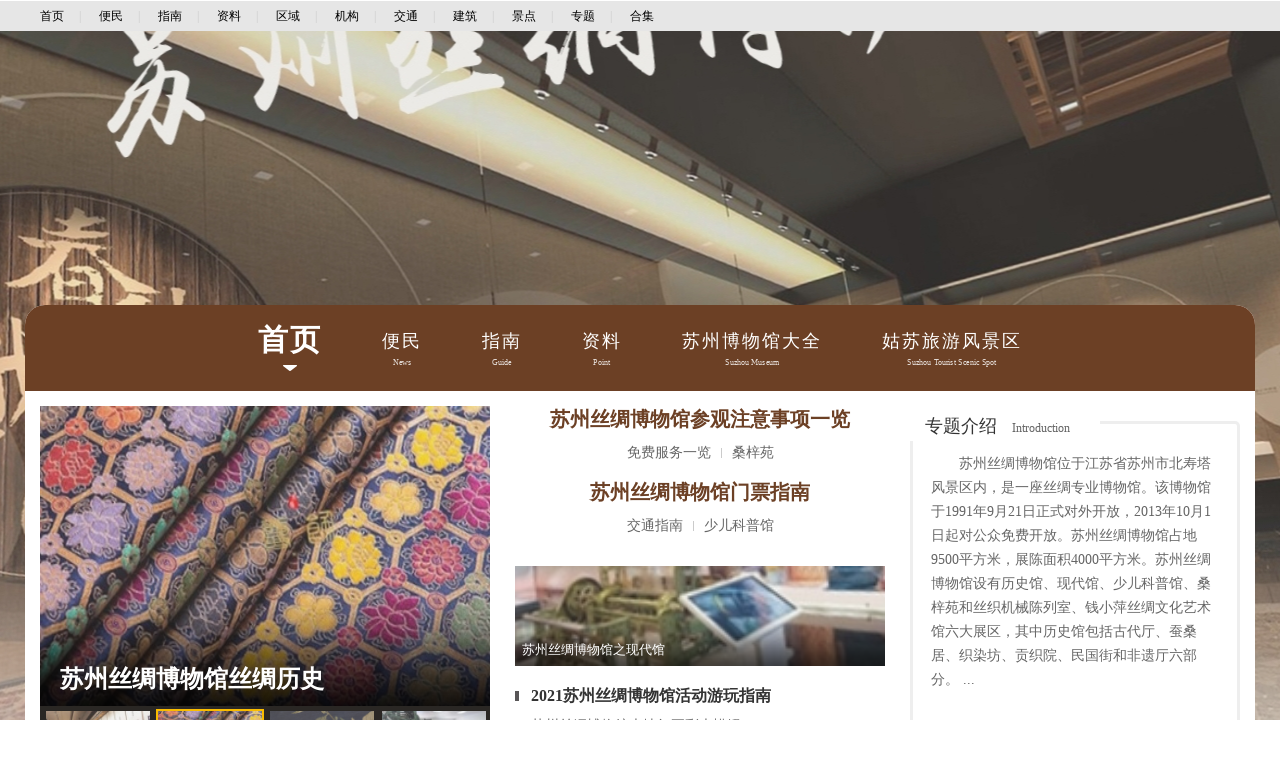

--- FILE ---
content_type: text/html; charset=UTF-8
request_url: https://www.suzhouhui.com/suzhousichoubowuguan/
body_size: 5924
content:
<!DOCTYPE html>
<html>
<head>
<meta http-equiv="Content-Type" content="text/html; charset=utf-8" />
<title>苏州丝绸博物馆-丝绸博物馆资讯藏品展览</title>
<meta name="description" content="苏州汇苏州丝绸博物馆专题，为您提供最新、最全的苏州丝绸博物馆信息，欢迎关注苏州汇。" />
<meta http-equiv="X-UA-Compatible" content="IE=Edge" />
<meta name="mobile-agent" content="format=html5;url=https://m.suzhouhui.com/suzhousichoubowuguan/" />
<meta name="mobile-agent" content="format=xhtml;url=https://m.suzhouhui.com/suzhousichoubowuguan/" />
<meta http-equiv="Cache-Control" content="no-transform" />
<script type="text/javascript" src="https://static.suzhouhui.com/lib/js/uaredirect.js?v=2022101201"></script>
<script type="text/javascript">uaredirect('https://m.suzhouhui.com/suzhousichoubowuguan/');</script>
<link href="https://static.suzhouhui.com/s/suzhouhui/favicon.ico" rel="icon" type="image/x-icon" />
<link type="text/css" rel="stylesheet" href="https://static.suzhouhui.com/front/css/global.css?v=2022101201" />
<link href="https://static.suzhouhui.com/front/css/zt/zt.css?v=2022101201" type="text/css" rel="stylesheet" />
<link href="https://static.suzhouhui.com/front/css/zt/detail.css?v=2022101201" type="text/css" rel="stylesheet" />
<link href="https://static.suzhouhui.com/lib/videojs/video-js.min.css?v=2022101201" type="text/css" rel="stylesheet" />
<link href="https://static.suzhouhui.com/lib/videojs/video-reset.css?v=2022101201" type="text/css" rel="stylesheet" />
<link type="text/css" rel="stylesheet" href="https://static.suzhouhui.com/s/suzhouhui/pc.css?v=2022101201" />
<!-- js 全局配制 -->
<script>var _config = {"domain":"suzhouhui.com"};</script>
<style>
    .ztnavbox{background:#6C4025}
    .headlines h3 a, .game-instr p a{color:#6C4025}
</style>
<script type="text/javascript" src="https://static.suzhouhui.com/lib/js/jquery-1.7.2.min.js?v=2022101201"></script>
<script type="text/javascript" src="https://static.suzhouhui.com/front/js/global.js?v=2022101201"></script>
<script type="text/javascript" src="https://static.suzhouhui.com/front/js/zt/zt.js?v=2022101201"></script>
<script type="text/javascript" src="https://static.suzhouhui.com/js/global.js?v=2022101201"></script>
</head>
<body  style="background-image:url(https://static.suzhouhui.com/front/images/icon-bg-w.png),url(https://img.suzhouhui.com/m00/d9/81/e6cadad38b85a40c9e9158182a55af49.jpg);background-position:left 490px,center 30px;background-repeat:repeat-x,no-repeat;" >
<div class="topbar">
    <div class="wrap1200 cl">
        <div class="topbar-left">
            <a href="https://www.suzhouhui.com/">首页</a><span>|</span>
                                    <a href="https://www.suzhouhui.com/article/list_1_0_1.html">便民</a><span>|</span>
                                                <a href="https://www.suzhouhui.com/article/list_2_0_1.html">指南</a><span>|</span>
                        
                                                <a href="https://www.suzhouhui.com/point/">资料</a><span>|</span>
                        
                                    <a href="https://www.suzhouhui.com/point/list_0_20_1.html">区域</a><span>|</span>
                                                <a href="https://www.suzhouhui.com/point/list_0_21_1.html">机构</a><span>|</span>
                                                <a href="https://www.suzhouhui.com/point/list_0_22_1.html">交通</a><span>|</span>
                                                <a href="https://www.suzhouhui.com/point/list_0_23_1.html">建筑</a><span>|</span>
                                                <a href="https://www.suzhouhui.com/point/list_0_24_1.html">景点</a><span>|</span>
                                    <a href="https://www.suzhouhui.com/zt/">专题</a><span>|</span>
            <a href="https://www.suzhouhui.com/hj/">合集</a>
        </div>
        
    </div>
</div>


<div class="wrap1230 pat244 cl">
    <div class="blackbj cl">
        <div class="ztnavbox">
    <ul class="ztnav cl">
        <li><a href="https://www.suzhouhui.com/suzhousichoubowuguan/"  class="cur" ><span>首页</span><i>Home</i></a></li>
        <li><a href="https://www.suzhouhui.com/suzhousichoubowuguan/news/" ><span>便民</span><i>News</i></a></li>
        <li><a href="https://www.suzhouhui.com/suzhousichoubowuguan/guide/" ><span>指南</span><i>Guide</i></a></li>
        <li><a href="https://www.suzhouhui.com/suzhousichoubowuguan/point/" ><span>资料</span><i>Point</i></a></li>
        
        <li><a href="https://www.suzhouhui.com/suzhoubowuguandaquan/" target="_blank"><span>苏州博物馆大全</span><i>Suzhou Museum</i></a></li>
<li><a href="https://www.suzhouhui.com/gusulvyou/" target="_blank"><span>姑苏旅游风景区</span><i>Suzhou Tourist Scenic Spot</i></a></li>
    </ul>
</div>
        
        
        <div class="wrap1200 cl">
            <div class="colum1-lf">
                
                <div id="ztindex_slide" class="ztindex_slide">
                                        <div class="bd">
                        <ul>
                                                        <li>
                                <a href="https://www.suzhouhui.com/point/1373.html" target="_blank"><img src="https://img.suzhouhui.com/m00/7e/4c/0f67da1899d16076d73539248cd5a8e2_c_450_300.jpg" alt="苏州丝绸博物馆"></a>
                                <p><a href="https://www.suzhouhui.com/point/1373.html" target="_blank">苏州丝绸博物馆</a></p>
                            </li>
                                                        <li>
                                <a href="https://www.suzhouhui.com/point/1946.html" target="_blank"><img src="https://img.suzhouhui.com/m00/b3/51/600c3a5b4975df050986755f2eef2874_c_450_300.jpg" alt="苏州丝绸博物馆丝绸历史"></a>
                                <p><a href="https://www.suzhouhui.com/point/1946.html" target="_blank">苏州丝绸博物馆丝绸历史</a></p>
                            </li>
                                                        <li>
                                <a href="https://www.suzhouhui.com/point/1947.html" target="_blank"><img src="https://img.suzhouhui.com/m00/59/34/436e4be618f36a7f607656f7f503ecff_c_450_300.png" alt="苏州丝绸博物馆丝绸非遗技艺"></a>
                                <p><a href="https://www.suzhouhui.com/point/1947.html" target="_blank">苏州丝绸博物馆丝绸非遗技艺</a></p>
                            </li>
                                                        <li>
                                <a href="https://www.suzhouhui.com/point/1952.html" target="_blank"><img src="https://img.suzhouhui.com/m00/89/72/78c7d6c7aa9f1633a0c1a23bbec0ba72_c_450_300.jpg" alt="丝织机械陈列室"></a>
                                <p><a href="https://www.suzhouhui.com/point/1952.html" target="_blank">丝织机械陈列室</a></p>
                            </li>
                                                    </ul>
                    </div>
                    <div class="hd">
                        <ul>
                                                        <li  class="on" ><img src='https://static.suzhouhui.com/images/lazyload.gif' data-src='https://img.suzhouhui.com/m00/7e/4c/0f67da1899d16076d73539248cd5a8e2_c_108_72.jpg' alt="苏州丝绸博物馆" /></li>
                                                        <li ><img src='https://static.suzhouhui.com/images/lazyload.gif' data-src='https://img.suzhouhui.com/m00/b3/51/600c3a5b4975df050986755f2eef2874_c_108_72.jpg' alt="苏州丝绸博物馆丝绸历史" /></li>
                                                        <li ><img src='https://static.suzhouhui.com/images/lazyload.gif' data-src='https://img.suzhouhui.com/m00/59/34/436e4be618f36a7f607656f7f503ecff_c_108_72.png' alt="苏州丝绸博物馆丝绸非遗技艺" /></li>
                                                        <li ><img src='https://static.suzhouhui.com/images/lazyload.gif' data-src='https://img.suzhouhui.com/m00/89/72/78c7d6c7aa9f1633a0c1a23bbec0ba72_c_108_72.jpg' alt="丝织机械陈列室" /></li>
                                                    </ul>
                    </div>
                                    </div>
                
                <div class="botpic cl">
                                                            <a href="https://www.suzhouhui.com/article/1554.html" target="_blank">
                        <img src='https://static.suzhouhui.com/images/lazyload.gif' data-src='https://img.suzhouhui.com/m00/f2/99/08a823e1a55eeb61a3a99ee7c550396a_c_219_146.jpg' alt="苏州丝绸博物馆交通信息指南" />
                        <p>苏州丝绸博物馆交通信息指南</p>
                        <i></i>
                    </a>
                                        <a href="https://www.suzhouhui.com/article/1550.html" target="_blank">
                        <img src='https://static.suzhouhui.com/images/lazyload.gif' data-src='https://img.suzhouhui.com/m00/ea/20/bcb29d080760217db42c80994d342094_c_219_146.jpg' alt="苏州丝绸博物馆开放时间一览" />
                        <p>苏州丝绸博物馆开放时间一览</p>
                        <i></i>
                    </a>
                                                        </div>
            </div>
            <div class="colum1-m">
                
                <div class="headlines">
                                        <h3><a href="https://www.suzhouhui.com/article/1552.html" target="_blank">苏州丝绸博物馆参观注意事项一览</a></h3>
                                        <p>
                                                                        <a href="https://www.suzhouhui.com/article/1553.html" target="_blank">免费服务一览</a>
                                                <a href="https://www.suzhouhui.com/point/1951.html" target="_blank">桑梓苑</a>
                                                                    </p>
                                        <h3><a href="https://www.suzhouhui.com/article/1551.html" target="_blank">苏州丝绸博物馆门票指南</a></h3>
                                        <p>
                                                                        <a href="https://www.suzhouhui.com/article/1554.html" target="_blank">交通指南</a>
                                                <a href="https://www.suzhouhui.com/point/1954.html" target="_blank">少儿科普馆</a>
                         
                                            </p>
                </div>
                                <a href="https://www.suzhouhui.com/point/1953.html" target="_blank" class="pbtuwen">
                    <i></i>
                    <p>苏州丝绸博物馆之现代馆</p>
                    <img src='https://static.suzhouhui.com/images/lazyload.gif' data-src='https://img.suzhouhui.com/m00/c2/a4/56adedbff123e81934de29d91381f2be_c_370_100.jpg' alt="苏州丝绸博物馆之现代馆">
                </a>
                                
                <dl class="pbtext-list mt15">
                                        <dd><a href="https://www.suzhouhui.com/article/67244.html" target="_blank">2021苏州丝绸博物馆活动游玩指南</a></dd>
                                        <dd><a href="https://www.suzhouhui.com/point/1960.html" target="_blank">苏州丝绸博物馆大地红五彩大蟒缎</a></dd>
                                        <dd><a href="https://www.suzhouhui.com/point/1959.html" target="_blank">苏州丝绸博物馆绛红地彩云金龙妆花绸蟒袍</a></dd>
                                        <dd><a href="https://www.suzhouhui.com/point/1958.html" target="_blank">苏州丝绸博物馆缂丝人物</a></dd>
                                        <dd><a href="https://www.suzhouhui.com/point/1957.html" target="_blank">苏州丝绸博物馆石青缂五彩四团云龙衮织成</a></dd>
                                        <dd><a href="https://www.suzhouhui.com/point/1956.html" target="_blank">苏州丝绸博物馆提花巴黎缎旗袍</a></dd>
                                        <dd><a href="https://www.suzhouhui.com/point/1955.html" target="_blank">苏州丝绸博物馆元色彩绣团鹤对襟女礼服</a></dd>
                                        <dd><a href="https://www.suzhouhui.com/point/1954.html" target="_blank">苏州丝绸博物馆之少儿科普馆</a></dd>
                                        <dd><a href="https://www.suzhouhui.com/point/1953.html" target="_blank">苏州丝绸博物馆之现代馆</a></dd>
                                    </dl>
            </div>
            <div class="colum1-rt">
                
                <div class="game-instr tall"><i>专题介绍<em>Introduction</em></i>
                    <p>苏州丝绸博物馆位于江苏省苏州市北寿塔风景区内，是一座丝绸专业博物馆。该博物馆于1991年9月21日正式对外开放，2013年10月1日起对公众免费开放。苏州丝绸博物馆占地9500平方米，展陈面积4000平方米。苏州丝绸博物馆设有历史馆、现代馆、少儿科普馆、桑梓苑和丝织机械陈列室、钱小萍丝绸文化艺术馆六大展区，其中历史馆包括古代厅、蚕桑居、织染坊、贡织院、民国街和非遗厅六部分。 ...</p>
                </div>

                
                                <video id="player" class="video-js vjs-default-skin vjs-big-play-centered rt-video" preload="auto" width="330" height="180" controls>
                    <source src="http://img.suzhouhui.com/video/69/72/485267b9466e2f203c07359bb89ae747.mp4" type='video/mp4'>
                </video>
                            </div>
        </div>
    </div>
</div>

<div id="module-0" class="wrap1200 cl mt10 muban-C">
    <div class="head-more">
        <p class="Bold">最新活动</p>
        <div class="rnav fl">
                    </div>
    </div>

        <div class="ziliao_1 cl">
                        <a href="https://www.suzhouhui.com/point/1948.html" target="_blank">
            <span><img src="https://static.suzhouhui.com/images/lazyload.gif" data-src="https://img.suzhouhui.com/m00/6f/bf/237a64ecab27ed0ac26ecd7a5065a652.jpg" alt="无言的祝福—童服里的故事"></span>
            <p>无言的祝福—童服里的故事</p>
                    </a>
                    </div>
    </div>                                                                    <div id="module-1" class="wrap1200 cl mt10 muban-C">
    <div class="head-more">
        <p class="Bold">基本陈列</p>
        <div class="rnav fl">
                    </div>
    </div>

        <div class="ziliao_1 cl">
                        <a href="https://www.suzhouhui.com/point/1949.html" target="_blank">
            <span><img src="https://static.suzhouhui.com/images/lazyload.gif" data-src="https://img.suzhouhui.com/m00/65/24/f7f4c82339237250023ebb17efd820a4.jpg" alt="钱小萍丝绸文化艺术馆"></span>
            <p>钱小萍丝绸文化艺术馆</p>
                    </a>
                <a href="https://www.suzhouhui.com/point/1950.html" target="_blank">
            <span><img src="https://static.suzhouhui.com/images/lazyload.gif" data-src="https://img.suzhouhui.com/m00/6d/f9/82656ea802db0d9eb0d8caa194a10d3a.jpg" alt="历史馆"></span>
            <p>历史馆</p>
                    </a>
                <a href="https://www.suzhouhui.com/point/1951.html" target="_blank">
            <span><img src="https://static.suzhouhui.com/images/lazyload.gif" data-src="https://img.suzhouhui.com/m00/3c/c3/9cd79db02902a59156c85a24fdba0b13.jpg" alt="桑梓苑"></span>
            <p>桑梓苑</p>
                    </a>
                <a href="https://www.suzhouhui.com/point/1952.html" target="_blank">
            <span><img src="https://static.suzhouhui.com/images/lazyload.gif" data-src="https://img.suzhouhui.com/m00/d4/9f/8ef938312bb25ba8a45413e807c57784.jpg" alt="丝织机械陈列室"></span>
            <p>丝织机械陈列室</p>
                    </a>
                <a href="https://www.suzhouhui.com/point/1953.html" target="_blank">
            <span><img src="https://static.suzhouhui.com/images/lazyload.gif" data-src="https://img.suzhouhui.com/m00/1e/8d/ca829f71e7302447d6d695be95920b5c.jpg" alt="现代馆"></span>
            <p>现代馆</p>
                    </a>
                <a href="https://www.suzhouhui.com/point/1954.html" target="_blank">
            <span><img src="https://static.suzhouhui.com/images/lazyload.gif" data-src="https://img.suzhouhui.com/m00/0a/b9/18b0a5631c234a5cf71626d6bf2d5c9e.jpg" alt="少儿科普馆"></span>
            <p>少儿科普馆</p>
                    </a>
                    </div>
    </div>                                                                    <div id="module-2" class="wrap1200 cl mt10 muban-C">
    <div class="head-more">
        <p class="Bold">精品赏析</p>
        <div class="rnav fl">
                    </div>
    </div>

        <div class="ziliao_1 cl">
                        <a href="https://www.suzhouhui.com/point/1955.html" target="_blank">
            <span><img src="https://static.suzhouhui.com/images/lazyload.gif" data-src="https://img.suzhouhui.com/m00/8a/ea/4ec4ce1bdaaee28b55e7a50c329c5e14.jpg" alt="元色彩绣团鹤对襟女礼服"></span>
            <p>元色彩绣团鹤对襟女礼服</p>
                    </a>
                <a href="https://www.suzhouhui.com/point/1956.html" target="_blank">
            <span><img src="https://static.suzhouhui.com/images/lazyload.gif" data-src="https://img.suzhouhui.com/m00/21/80/59d16e292d8759a9d07a64f4da942599.jpg" alt="提花巴黎缎旗袍"></span>
            <p>提花巴黎缎旗袍</p>
                    </a>
                <a href="https://www.suzhouhui.com/point/1957.html" target="_blank">
            <span><img src="https://static.suzhouhui.com/images/lazyload.gif" data-src="https://img.suzhouhui.com/m00/d3/b4/abd8c309dc4406c0922a27c35003ac79.jpg" alt="石青缂五彩四团云龙衮织成"></span>
            <p>石青缂五彩四团云龙衮织成</p>
                    </a>
                <a href="https://www.suzhouhui.com/point/1958.html" target="_blank">
            <span><img src="https://static.suzhouhui.com/images/lazyload.gif" data-src="https://img.suzhouhui.com/m00/2e/54/7e73966072fa62f9254e1e32d5189ed6.jpg" alt="缂丝人物"></span>
            <p>缂丝人物</p>
                    </a>
                <a href="https://www.suzhouhui.com/point/1959.html" target="_blank">
            <span><img src="https://static.suzhouhui.com/images/lazyload.gif" data-src="https://img.suzhouhui.com/m00/7a/26/07fcdc6bf883c159f25ae8e64c78af3e.jpg" alt="绛红地彩云金龙妆花绸蟒袍"></span>
            <p>绛红地彩云金龙妆花绸蟒袍</p>
                    </a>
                <a href="https://www.suzhouhui.com/point/1960.html" target="_blank">
            <span><img src="https://static.suzhouhui.com/images/lazyload.gif" data-src="https://img.suzhouhui.com/m00/c2/07/ab12c22190693d1b40553c8933468697.jpg" alt="大地红五彩大蟒缎"></span>
            <p>大地红五彩大蟒缎</p>
                    </a>
                    </div>
    </div>                                    
<script type="text/javascript">
// 模块切换
tab('#module-0 .head-more .rnav', 'a', '#module-0', '.ziliao_1', 'mouseover');
tab('#module-1 .head-more .rnav', 'a', '#module-1', '.ziliao_1', 'mouseover');
tab('#module-2 .head-more .rnav', 'a', '#module-2', '.ziliao_1', 'mouseover');
</script>




<div class="wrap1200 cl mt30">
    <div class="head-more">
        <p class="Bold">指南</p>
        <a href="https://www.suzhouhui.com/suzhousichoubowuguan/guide/" class="More">更多</a>
    </div>
    <div class="column3-lf">
                <a href="https://www.suzhouhui.com/article/1550.html" target="_blank" class="pic">
            <i></i>
            <p>苏州丝绸博物馆开放时间一览</p>
            <img src="https://img.suzhouhui.com/m00/ab/de/f408f89a3f18f62f56acca99905429bf.jpg" alt="苏州丝绸博物馆开放时间一览">
        </a>
                        <a href="https://www.suzhouhui.com/article/67244.html" target="_blank" class="pic2">
            <div><img src="https://img.suzhouhui.com/m00/c8/1d/6f7b5168e08821a01c9173103dcc701d.jpg" alt="2021苏州丝绸博物馆活动游玩指南"></div>
            <p class="ellipsis">2021苏州丝绸博物馆活动游玩指南</p>
        </a>
                <a href="https://www.suzhouhui.com/article/1554.html" target="_blank" class="pic2">
            <div><img src="https://img.suzhouhui.com/m00/c1/a8/b7d778e016be7c4058445eca01083fb7.jpg" alt="苏州丝绸博物馆交通信息指南"></div>
            <p class="ellipsis">苏州丝绸博物馆交通信息指南</p>
        </a>
                <a href="https://www.suzhouhui.com/article/1553.html" target="_blank" class="pic2">
            <div><img src="https://img.suzhouhui.com/m00/08/03/a0a75e94620a8e44bcd32d74ea3e2ebd.jpg" alt="苏州丝绸博物馆免费服务一览"></div>
            <p class="ellipsis">苏州丝绸博物馆免费服务一览</p>
        </a>
                <a href="https://www.suzhouhui.com/article/1552.html" target="_blank" class="pic2">
            <div><img src="https://img.suzhouhui.com/m00/49/b0/bce20de94143a610a52395559cd14d25.jpg" alt="苏州丝绸博物馆参观注意事项一览"></div>
            <p class="ellipsis">苏州丝绸博物馆参观注意事项一览</p>
        </a>
            </div>
    <div class="column3-rt">
        <dl class="pbtext-list">
                        <dd><a href="https://www.suzhouhui.com/article/1551.html" target="_blank">苏州丝绸博物馆门票指南</a></dd>
                        <dd><a href="https://www.suzhouhui.com/article/1550.html" target="_blank">苏州丝绸博物馆开放时间一览</a></dd>
                    </dl>
    </div>
</div>

<div class="wrap1200 cl mt30">
    <div class="head-more">
        <p class="Bold">资料</p>
        <a href="https://www.suzhouhui.com/suzhousichoubowuguan/point/" class="More">更多</a>
    </div>
    <div class="column3-lf">
                <a href="https://www.suzhouhui.com/point/1373.html" target="_blank" class="pic">
            <i></i>
            <p>苏州丝绸博物馆</p>
            <img src='https://static.suzhouhui.com/images/lazyload.gif' data-src='https://img.suzhouhui.com/m00/d6/99/fdd077cba4cae7973a73bcd32381ed3f_c_420_340.jpg' alt="">
        </a>
                        <a href="https://www.suzhouhui.com/point/1960.html" target="_blank" class="pic2">
            <div><img src='https://static.suzhouhui.com/images/lazyload.gif' data-src='https://img.suzhouhui.com/m00/b7/5a/45284cbb45f01e5d9163e43f33089ce7_c_200_134.jpg' alt="苏州丝绸博物馆大地红五彩大蟒缎"></div>
            <p class="ellipsis">苏州丝绸博物馆大地红五彩大蟒缎</p>
        </a>
                <a href="https://www.suzhouhui.com/point/1959.html" target="_blank" class="pic2">
            <div><img src='https://static.suzhouhui.com/images/lazyload.gif' data-src='https://img.suzhouhui.com/m00/f2/d2/062ff8e8de3bb173825aea9fc0f09ae8_c_200_134.jpg' alt="苏州丝绸博物馆绛红地彩云金龙妆花绸蟒袍"></div>
            <p class="ellipsis">苏州丝绸博物馆绛红地彩云金龙妆花绸蟒袍</p>
        </a>
                <a href="https://www.suzhouhui.com/point/1958.html" target="_blank" class="pic2">
            <div><img src='https://static.suzhouhui.com/images/lazyload.gif' data-src='https://img.suzhouhui.com/m00/76/d8/a3f89b05a54bbc9fca06aa4d38a9eaf8_c_200_134.jpg' alt="苏州丝绸博物馆缂丝人物"></div>
            <p class="ellipsis">苏州丝绸博物馆缂丝人物</p>
        </a>
                <a href="https://www.suzhouhui.com/point/1957.html" target="_blank" class="pic2">
            <div><img src='https://static.suzhouhui.com/images/lazyload.gif' data-src='https://img.suzhouhui.com/m00/e1/48/99d40dff29ea8ef1a6260a349dbc91af_c_200_134.jpg' alt="苏州丝绸博物馆石青缂五彩四团云龙衮织成"></div>
            <p class="ellipsis">苏州丝绸博物馆石青缂五彩四团云龙衮织成</p>
        </a>
            </div>
    <div class="column3-rt">
        <dl class="pbtext-list">
                        <dd><a href="https://www.suzhouhui.com/point/1956.html" target="_blank">苏州丝绸博物馆提花巴黎缎旗袍</a></dd>
                        <dd><a href="https://www.suzhouhui.com/point/1955.html" target="_blank">苏州丝绸博物馆元色彩绣团鹤对襟女礼服</a></dd>
                        <dd><a href="https://www.suzhouhui.com/point/1954.html" target="_blank">苏州丝绸博物馆之少儿科普馆</a></dd>
                        <dd><a href="https://www.suzhouhui.com/point/1953.html" target="_blank">苏州丝绸博物馆之现代馆</a></dd>
                        <dd><a href="https://www.suzhouhui.com/point/1952.html" target="_blank">苏州丝绸博物馆之丝织机械陈列室</a></dd>
                        <dd><a href="https://www.suzhouhui.com/point/1951.html" target="_blank">苏州丝绸博物馆之桑梓苑</a></dd>
                        <dd><a href="https://www.suzhouhui.com/point/1950.html" target="_blank">苏州丝绸博物馆之历史馆</a></dd>
                        <dd><a href="https://www.suzhouhui.com/point/1949.html" target="_blank">苏州丝绸博物馆之钱小萍丝绸文化艺术馆</a></dd>
                        <dd><a href="https://www.suzhouhui.com/point/1948.html" target="_blank">“无言的祝福—童服里的故事”展览</a></dd>
                        <dd><a href="https://www.suzhouhui.com/point/1947.html" target="_blank">苏州丝绸博物馆丝绸非遗技艺</a></dd>
                        <dd><a href="https://www.suzhouhui.com/point/1946.html" target="_blank">苏州丝绸博物馆丝绸历史</a></dd>
                    </dl>
    </div>
</div>




<div class="wrap1200 mt30 cl">
    <div class="head-more">
        <p class="Bold">最新专题</p>
    </div>
    <div class="sub_tag">
                <a href="https://www.suzhouhui.com/suzhouyimiaoyuyuejiezhongxinxihuizong/" target="_blank">
            <div class="sub_tag_img"><img src='https://static.suzhouhui.com/images/lazyload.gif' data-src='https://img.suzhouhui.com/m00/10/9a/6ba63f62eb64cd552d173a0b4c45a18e_c_280_140.jpg' alt="苏州疫苗预约接种信息汇总"></div>
            <p>苏州疫苗预约接种信息汇总</p>
        </a>
                <a href="https://www.suzhouhui.com/suzhouchunjilvyouzhinan/" target="_blank">
            <div class="sub_tag_img"><img src='https://static.suzhouhui.com/images/lazyload.gif' data-src='https://img.suzhouhui.com/m00/57/92/06430df90cbd7cf1bb1718c7abd85cd1_c_280_140.jpg' alt="苏州春季旅游指南"></div>
            <p>苏州春季旅游指南</p>
        </a>
                <a href="https://www.suzhouhui.com/2022qgyqfkzc/" target="_blank">
            <div class="sub_tag_img"><img src='https://static.suzhouhui.com/images/lazyload.gif' data-src='https://img.suzhouhui.com/m00/97/a0/3a9275c841b982ff82c361717fb80b43_c_280_140.jpg' alt="2022全国疫情防控政策"></div>
            <p>2022全国疫情防控政策</p>
        </a>
                <a href="https://www.suzhouhui.com/suzhouzixuekaoshi/" target="_blank">
            <div class="sub_tag_img"><img src='https://static.suzhouhui.com/images/lazyload.gif' data-src='https://img.suzhouhui.com/m00/eb/5b/9ce147c0c8042543c72c056af223ec3f_c_280_140.jpg' alt="苏州自学考试"></div>
            <p>苏州自学考试</p>
        </a>
                <a href="https://www.suzhouhui.com/2022suzhoutingdian/" target="_blank">
            <div class="sub_tag_img"><img src='https://static.suzhouhui.com/images/lazyload.gif' data-src='https://img.suzhouhui.com/m00/92/64/343a8c44b0198ab38f66055967c349f6_c_280_140.jpg' alt="2022苏州停电公告"></div>
            <p>2022苏州停电公告</p>
        </a>
                <a href="https://www.suzhouhui.com/suzhouchengshirili/" target="_blank">
            <div class="sub_tag_img"><img src='https://static.suzhouhui.com/images/lazyload.gif' data-src='https://img.suzhouhui.com/m00/fa/80/67b6e35da5b253a427927d1f31e5619d_c_280_140.jpg' alt="苏州城市日历"></div>
            <p>苏州城市日历</p>
        </a>
                <a href="https://www.suzhouhui.com/suzhouchengrengaokao/" target="_blank">
            <div class="sub_tag_img"><img src='https://static.suzhouhui.com/images/lazyload.gif' data-src='https://img.suzhouhui.com/m00/14/cd/7fb902a4005e6f2014236b9b54d2af12_c_280_140.jpg' alt="苏州成人高考"></div>
            <p>苏州成人高考</p>
        </a>
                <a href="https://www.suzhouhui.com/suzhouxiajilvyouzhinan/" target="_blank">
            <div class="sub_tag_img"><img src='https://static.suzhouhui.com/images/lazyload.gif' data-src='https://img.suzhouhui.com/m00/ab/69/563639274f814faab39a84e8d2250fc6_c_280_140.jpg' alt="苏州夏季旅游指南"></div>
            <p>苏州夏季旅游指南</p>
        </a>
            </div>
</div>

<script type="text/javascript" src="https://static.suzhouhui.com/lib/videojs/video.min.js?v=2022101201"></script>
<script type="text/javascript" src="https://static.suzhouhui.com/lib/videojs/videojs-ie8.min.js?v=2022101201"></script>
<script type="text/javascript" src="https://static.suzhouhui.com/lib/js/jquery.SuperSlide.js?v=2022101201"></script>

<script type="text/javascript">
if ($('#player').length > 0)
    var player = videojs('#player', {width: 330});

// 幻灯
jQuery("#ztindex_slide").slide({ mainCell:".bd ul",effect:"left",autoPlay:true,triggerTime:0 });
</script>

<script>
$(function() {
    $('.gamebtns a').on('mouseover',function(){
        $(this).find('.wechatCont').show();
    });
    $('.gamebtns a').on('mouseout',function(){
        $(this).find('.wechatCont').hide();
    });
});
</script>

<img src="https://www.suzhouhui.com/api/stat/hits?type=special&id=47" style="display:none;">

<div class="footer mt20">
    <div class="wrap1200">
        
        <div class="copyright">
            <div class="b">
                <a href="http://tougao.bendi5.com/" target="_blank" rel="nofollow">网站投稿</a> |
                <a href="#">关于我们</a> |
                <a href="#">联系我们</a> |
                <a href="#">友情链接</a> |
                <a href="#">法律声明</a> |
                <a href="#">版权投诉</a> |
                <a href="#">家长监控</a>
            </div>
            <div class="c">
                                    <p>违法和不良信息举报邮箱：mongame@foxmail.com </p>
                    <p>版权投诉与合作邮箱：mongame@foxmail.com</p>
                            </div>
            <div class="c">
                <p>版权所有 Copyright©suzhouhui.com </p>
            </div>
        </div>
    </div>
</div>

<script type="text/javascript" src="https://static.suzhouhui.com/lib/js/lazyload.min.js?v=2022101201"></script>
<script type="text/javascript">
    $(function() {
        var lazy = new LazyLoad({
            elements_selector: "img[data-src]"
        });
    });
</script>


<script>
$(function () {
    // 百度统计
    var _hmt = _hmt || [];
    (function() {
        var hm = document.createElement("script");
        hm.src = "https://hm.baidu.com/hm.js?41da01fa7db47adf48bb1552b122927e";
        var s = document.getElementsByTagName("script")[0];
        s.parentNode.insertBefore(hm, s);
    })();
});
</script>
</body>
</html>

--- FILE ---
content_type: application/javascript
request_url: https://static.suzhouhui.com/front/js/zt/zt.js?v=2022101201
body_size: 211
content:
$(function() {
//首页幻灯
jQuery("#ztindex_slide").slide({ mainCell:".bd ul",effect:"left",autoPlay:true,triggerTime:0 });
//切换
tab(".ziliao-tab .hd","a",".ziliao-tab .bd","ul","mouseover");
//切换
});

--- FILE ---
content_type: application/javascript
request_url: https://static.suzhouhui.com/lib/videojs/video.min.js?v=2022101201
body_size: 54358
content:
!function(t,e){"object"==typeof exports&&"undefined"!=typeof module?module.exports=e():"function"==typeof define&&define.amd?define(e):t.videojs=e()}(this,function(){function t(t,e){return e={exports:{}},t(e,e.exports),e.exports}function e(t,e){qe(t).forEach(function(r){return e(t[r],r)})}function r(t,e){var r=arguments.length>2&&void 0!==arguments[2]?arguments[2]:0;return qe(t).reduce(function(r,n){return e(r,t[n],n)},r)}function n(t){for(var r=arguments.length,n=Array(r>1?r-1:0),i=1;i<r;i++)n[i-1]=arguments[i];return Object.assign?Object.assign.apply(Object,[t].concat(n)):(n.forEach(function(r){r&&e(r,function(e,r){t[r]=e})}),t)}function i(t){return!!t&&"object"===(void 0===t?"undefined":He(t))}function o(t){return i(t)&&"[object Object]"===Xe.call(t)&&t.constructor===Object}function s(t){var e="info",r=void 0,n=function t(){for(var n=t.stringify||Ie&&Ie<11,i=arguments.length,o=Array(i),s=0;s<i;s++)o[s]=arguments[s];r("log",e,o,n)};return r=$e(t,n),n.createLogger=function(e){return s(t+": "+e)},n.levels={all:"debug|log|warn|error",off:"",debug:"debug|log|warn|error",info:"log|warn|error",warn:"warn|error",error:"error",DEFAULT:e},n.level=function(t){if("string"==typeof t){if(!n.levels.hasOwnProperty(t))throw new Error('"'+t+'" in not a valid log level');e=t}return e},n.history=function(){return Ke?[].concat(Ke):[]},n.history.filter=function(t){return(Ke||[]).filter(function(e){return new RegExp(".*"+t+".*").test(e[0])})},n.history.clear=function(){Ke&&(Ke.length=0)},n.history.disable=function(){null!==Ke&&(Ke.length=0,Ke=null)},n.history.enable=function(){null===Ke&&(Ke=[])},n.error=function(){for(var t=arguments.length,n=Array(t),i=0;i<t;i++)n[i]=arguments[i];return r("error",e,n)},n.warn=function(){for(var t=arguments.length,n=Array(t),i=0;i<t;i++)n[i]=arguments[i];return r("warn",e,n)},n.debug=function(){for(var t=arguments.length,n=Array(t),i=0;i<t;i++)n[i]=arguments[i];return r("debug",e,n)},n}function a(t){return t.replace(/\n\r?\s*/g,"")}function l(t,e){if(!t||!e)return"";if("function"==typeof he.getComputedStyle){var r=he.getComputedStyle(t);return r?r[e]:""}return t.currentStyle[e]||""}function c(t){return"string"==typeof t&&/\S/.test(t)}function u(t){if(/\s/.test(t))throw new Error("class has illegal whitespace characters")}function h(t){return new RegExp("(^|\\s)"+t+"($|\\s)")}function p(){return ye===he.document&&void 0!==ye.createElement}function d(t){return i(t)&&1===t.nodeType}function f(){try{return he.parent!==he.self}catch(t){return!0}}function v(t){return function(e,r){if(!c(e))return ye[t](null);c(r)&&(r=ye.querySelector(r));var n=d(r)?r:ye;return n[t]&&n[t](e)}}function y(){var t=arguments.length>0&&void 0!==arguments[0]?arguments[0]:"div",e=arguments.length>1&&void 0!==arguments[1]?arguments[1]:{},r=arguments.length>2&&void 0!==arguments[2]?arguments[2]:{},n=arguments[3],i=ye.createElement(t);return Object.getOwnPropertyNames(e).forEach(function(t){var r=e[t];-1!==t.indexOf("aria-")||"role"===t||"type"===t?(Ye.warn(Je(Qe,t,r)),i.setAttribute(t,r)):"textContent"===t?g(i,r):i[t]=r}),Object.getOwnPropertyNames(r).forEach(function(t){i.setAttribute(t,r[t])}),n&&D(i,n),i}function g(t,e){return void 0===t.textContent?t.innerText=e:t.textContent=e,t}function m(t,e){e.firstChild?e.insertBefore(t,e.firstChild):e.appendChild(t)}function _(t,e){return u(e),t.classList?t.classList.contains(e):h(e).test(t.className)}function b(t,e){return t.classList?t.classList.add(e):_(t,e)||(t.className=(t.className+" "+e).trim()),t}function T(t,e){return t.classList?t.classList.remove(e):(u(e),t.className=t.className.split(/\s+/).filter(function(t){return t!==e}).join(" ")),t}function C(t,e,r){var n=_(t,e);if("function"==typeof r&&(r=r(t,e)),"boolean"!=typeof r&&(r=!n),r!==n)return r?b(t,e):T(t,e),t}function k(t,e){Object.getOwnPropertyNames(e).forEach(function(r){var n=e[r];null===n||void 0===n||!1===n?t.removeAttribute(r):t.setAttribute(r,!0===n?"":n)})}function E(t){var e={};if(t&&t.attributes&&t.attributes.length>0)for(var r=t.attributes,n=r.length-1;n>=0;n--){var i=r[n].name,o=r[n].value;"boolean"!=typeof t[i]&&-1===",autoplay,controls,playsinline,loop,muted,default,defaultMuted,".indexOf(","+i+",")||(o=null!==o),e[i]=o}return e}function w(t,e){return t.getAttribute(e)}function S(t,e,r){t.setAttribute(e,r)}function x(t,e){t.removeAttribute(e)}function j(){ye.body.focus(),ye.onselectstart=function(){return!1}}function A(){ye.onselectstart=function(){return!0}}function P(t){if(t&&t.getBoundingClientRect&&t.parentNode){var e=t.getBoundingClientRect(),r={};return["bottom","height","left","right","top","width"].forEach(function(t){void 0!==e[t]&&(r[t]=e[t])}),r.height||(r.height=parseFloat(l(t,"height"))),r.width||(r.width=parseFloat(l(t,"width"))),r}}function O(t){var e=void 0;if(t.getBoundingClientRect&&t.parentNode&&(e=t.getBoundingClientRect()),!e)return{left:0,top:0};var r=ye.documentElement,n=ye.body,i=r.clientLeft||n.clientLeft||0,o=he.pageXOffset||n.scrollLeft,s=e.left+o-i,a=r.clientTop||n.clientTop||0,l=he.pageYOffset||n.scrollTop,c=e.top+l-a;return{left:Math.round(s),top:Math.round(c)}}function M(t,e){var r={},n=O(t),i=t.offsetWidth,o=t.offsetHeight,s=n.top,a=n.left,l=e.pageY,c=e.pageX;return e.changedTouches&&(c=e.changedTouches[0].pageX,l=e.changedTouches[0].pageY),r.y=Math.max(0,Math.min(1,(s-l+o)/o)),r.x=Math.max(0,Math.min(1,(c-a)/i)),r}function N(t){return i(t)&&3===t.nodeType}function I(t){for(;t.firstChild;)t.removeChild(t.firstChild);return t}function L(t){return"function"==typeof t&&(t=t()),(Array.isArray(t)?t:[t]).map(function(t){return"function"==typeof t&&(t=t()),d(t)||N(t)?t:"string"==typeof t&&/\S/.test(t)?ye.createTextNode(t):void 0}).filter(function(t){return t})}function D(t,e){return L(e).forEach(function(e){return t.appendChild(e)}),t}function R(t,e){return D(I(t),e)}function B(t){return void 0===t.button&&void 0===t.buttons||(0===t.button&&void 0===t.buttons||(9===Ie||0===t.button&&1===t.buttons))}function F(){return rr++}function H(t){var e=t[ir];return e||(e=t[ir]=F()),nr[e]||(nr[e]={}),nr[e]}function V(t){var e=t[ir];return!!e&&!!Object.getOwnPropertyNames(nr[e]).length}function z(t){var e=t[ir];if(e){delete nr[e];try{delete t[ir]}catch(e){t.removeAttribute?t.removeAttribute(ir):t[ir]=null}}}function W(t,e){var r=H(t);0===r.handlers[e].length&&(delete r.handlers[e],t.removeEventListener?t.removeEventListener(e,r.dispatcher,!1):t.detachEvent&&t.detachEvent("on"+e,r.dispatcher)),Object.getOwnPropertyNames(r.handlers).length<=0&&(delete r.handlers,delete r.dispatcher,delete r.disabled),0===Object.getOwnPropertyNames(r).length&&z(t)}function U(t,e,r,n){r.forEach(function(r){t(e,r,n)})}function X(t){function e(){return!0}function r(){return!1}if(!t||!t.isPropagationStopped){var n=t||he.event;t={};for(var i in n)"layerX"!==i&&"layerY"!==i&&"keyLocation"!==i&&"webkitMovementX"!==i&&"webkitMovementY"!==i&&("returnValue"===i&&n.preventDefault||(t[i]=n[i]));if(t.target||(t.target=t.srcElement||ye),t.relatedTarget||(t.relatedTarget=t.fromElement===t.target?t.toElement:t.fromElement),t.preventDefault=function(){n.preventDefault&&n.preventDefault(),t.returnValue=!1,n.returnValue=!1,t.defaultPrevented=!0},t.defaultPrevented=!1,t.stopPropagation=function(){n.stopPropagation&&n.stopPropagation(),t.cancelBubble=!0,n.cancelBubble=!0,t.isPropagationStopped=e},t.isPropagationStopped=r,t.stopImmediatePropagation=function(){n.stopImmediatePropagation&&n.stopImmediatePropagation(),t.isImmediatePropagationStopped=e,t.stopPropagation()},t.isImmediatePropagationStopped=r,null!==t.clientX&&void 0!==t.clientX){var o=ye.documentElement,s=ye.body;t.pageX=t.clientX+(o&&o.scrollLeft||s&&s.scrollLeft||0)-(o&&o.clientLeft||s&&s.clientLeft||0),t.pageY=t.clientY+(o&&o.scrollTop||s&&s.scrollTop||0)-(o&&o.clientTop||s&&s.clientTop||0)}t.which=t.charCode||t.keyCode,null!==t.button&&void 0!==t.button&&(t.button=1&t.button?0:4&t.button?1:2&t.button?2:0)}return t}function q(t,e,r){if(Array.isArray(e))return U(q,t,e,r);var n=H(t);if(n.handlers||(n.handlers={}),n.handlers[e]||(n.handlers[e]=[]),r.guid||(r.guid=F()),n.handlers[e].push(r),n.dispatcher||(n.disabled=!1,n.dispatcher=function(e,r){if(!n.disabled){e=X(e);var i=n.handlers[e.type];if(i)for(var o=i.slice(0),s=0,a=o.length;s<a&&!e.isImmediatePropagationStopped();s++)try{o[s].call(t,e,r)}catch(t){Ye.error(t)}}}),1===n.handlers[e].length)if(t.addEventListener){var i=!1;or&&sr.indexOf(e)>-1&&(i={passive:!0}),t.addEventListener(e,n.dispatcher,i)}else t.attachEvent&&t.attachEvent("on"+e,n.dispatcher)}function K(t,e,r){if(V(t)){var n=H(t);if(n.handlers){if(Array.isArray(e))return U(K,t,e,r);var i=function(t,e){n.handlers[e]=[],W(t,e)};if(void 0!==e){var o=n.handlers[e];if(o){if(!r)return void i(t,e);if(r.guid)for(var s=0;s<o.length;s++)o[s].guid===r.guid&&o.splice(s--,1);W(t,e)}}else for(var a in n.handlers)Object.prototype.hasOwnProperty.call(n.handlers||{},a)&&i(t,a)}}}function $(t,e,r){var n=V(t)?H(t):{},i=t.parentNode||t.ownerDocument;if("string"==typeof e?e={type:e,target:t}:e.target||(e.target=t),e=X(e),n.dispatcher&&n.dispatcher.call(t,e,r),i&&!e.isPropagationStopped()&&!0===e.bubbles)$.call(null,i,e,r);else if(!i&&!e.defaultPrevented){var o=H(e.target);e.target[e.type]&&(o.disabled=!0,"function"==typeof e.target[e.type]&&e.target[e.type](),o.disabled=!1)}return!e.defaultPrevented}function Y(t,e,r){if(Array.isArray(e))return U(Y,t,e,r);var n=function n(){K(t,e,n),r.apply(this,arguments)};n.guid=r.guid=r.guid||F(),q(t,e,n)}function G(t,e){e&&(cr=e),he.setTimeout(ur,t)}function J(t){var e=arguments.length>1&&void 0!==arguments[1]?arguments[1]:{},r=e.eventBusKey;if(r){if(!t[r].nodeName)throw new Error('The eventBusKey "'+r+'" does not refer to an element.');t.eventBusEl_=t[r]}else t.eventBusEl_=y("span",{className:"vjs-event-bus"});return n(t,Er),t.on("dispose",function(){t.off(),he.setTimeout(function(){t.eventBusEl_=null},0)}),t}function Q(t,e){return n(t,wr),t.state=n({},t.state,e),"function"==typeof t.handleStateChanged&&gr(t)&&t.on("statechanged",t.handleStateChanged),t}function Z(t){return"string"!=typeof t?t:t.charAt(0).toUpperCase()+t.slice(1)}function tt(t,e){return Z(t)===Z(e)}function et(){for(var t={},r=arguments.length,n=Array(r),i=0;i<r;i++)n[i]=arguments[i];return n.forEach(function(r){r&&e(r,function(e,r){if(!o(e))return void(t[r]=e);o(t[r])||(t[r]={}),t[r]=et(t[r],e)})}),t}function rt(t,e,r){if("number"!=typeof e||e<0||e>r)throw new Error("Failed to execute '"+t+"' on 'TimeRanges': The index provided ("+e+") is non-numeric or out of bounds (0-"+r+").")}function nt(t,e,r,n){return rt(t,n,r.length-1),r[n][e]}function it(t){return void 0===t||0===t.length?{length:0,start:function(){throw new Error("This TimeRanges object is empty")},end:function(){throw new Error("This TimeRanges object is empty")}}:{length:t.length,start:nt.bind(null,"start",0,t),end:nt.bind(null,"end",1,t)}}function ot(t,e){return Array.isArray(t)?it(t):void 0===t||void 0===e?it():it([[t,e]])}function st(t,e){var r=0,n=void 0,i=void 0;if(!e)return 0;t&&t.length||(t=ot(0,0));for(var o=0;o<t.length;o++)n=t.start(o),i=t.end(o),i>e&&(i=e),r+=i-n;return r/e}function at(t){if(t instanceof at)return t;"number"==typeof t?this.code=t:"string"==typeof t?this.message=t:i(t)&&("number"==typeof t.code&&(this.code=t.code),n(this,t)),this.message||(this.message=at.defaultMessages[this.code]||"")}function lt(t,e){var r,n=null;try{r=JSON.parse(t,e)}catch(t){n=t}return[n,r]}function ct(t){return void 0!==t&&null!==t&&"function"==typeof t.then}function ut(t){ct(t)&&t.then(null,function(t){})}function ht(t){var e=ln.call(t);return"[object Function]"===e||"function"==typeof t&&"[object RegExp]"!==e||"undefined"!=typeof window&&(t===window.setTimeout||t===window.alert||t===window.confirm||t===window.prompt)}function pt(){for(var t={},e=0;e<arguments.length;e++){var r=arguments[e];for(var n in r)xn.call(r,n)&&(t[n]=r[n])}return t}function dt(t){for(var e in t)if(t.hasOwnProperty(e))return!1;return!0}function ft(t,e,r){var n=t;return an(e)?(r=e,"string"==typeof t&&(n={uri:t})):n=Sn(e,{uri:t}),n.callback=r,n}function vt(t,e,r){return e=ft(t,e,r),yt(e)}function yt(t){function e(){4===a.readyState&&setTimeout(i,0)}function r(){var t=void 0;if(t=a.response?a.response:a.responseText||gt(a),y)try{t=JSON.parse(t)}catch(t){}return t}function n(t){return clearTimeout(u),t instanceof Error||(t=new Error(""+(t||"Unknown XMLHttpRequest Error"))),t.statusCode=0,s(t,g)}function i(){if(!c){var e;clearTimeout(u),e=t.useXDR&&void 0===a.status?200:1223===a.status?204:a.status;var n=g,i=null;return 0!==e?(n={body:r(),statusCode:e,method:p,headers:{},url:h,rawRequest:a},a.getAllResponseHeaders&&(n.headers=wn(a.getAllResponseHeaders()))):i=new Error("Internal XMLHttpRequest Error"),s(i,n,n.body)}}if(void 0===t.callback)throw new Error("callback argument missing");var o=!1,s=function(e,r,n){o||(o=!0,t.callback(e,r,n))},a=t.xhr||null;a||(a=t.cors||t.useXDR?new vt.XDomainRequest:new vt.XMLHttpRequest);var l,c,u,h=a.url=t.uri||t.url,p=a.method=t.method||"GET",d=t.body||t.data,f=a.headers=t.headers||{},v=!!t.sync,y=!1,g={body:void 0,headers:{},statusCode:0,method:p,url:h,rawRequest:a};if("json"in t&&!1!==t.json&&(y=!0,f.accept||f.Accept||(f.Accept="application/json"),"GET"!==p&&"HEAD"!==p&&(f["content-type"]||f["Content-Type"]||(f["Content-Type"]="application/json"),d=JSON.stringify(!0===t.json?d:t.json))),a.onreadystatechange=e,a.onload=i,a.onerror=n,a.onprogress=function(){},a.onabort=function(){c=!0},a.ontimeout=n,a.open(p,h,!v,t.username,t.password),v||(a.withCredentials=!!t.withCredentials),!v&&t.timeout>0&&(u=setTimeout(function(){if(!c){c=!0,a.abort("timeout");var t=new Error("XMLHttpRequest timeout");t.code="ETIMEDOUT",n(t)}},t.timeout)),a.setRequestHeader)for(l in f)f.hasOwnProperty(l)&&a.setRequestHeader(l,f[l]);else if(t.headers&&!dt(t.headers))throw new Error("Headers cannot be set on an XDomainRequest object");return"responseType"in t&&(a.responseType=t.responseType),"beforeSend"in t&&"function"==typeof t.beforeSend&&t.beforeSend(a),a.send(d||null),a}function gt(t){if("document"===t.responseType)return t.responseXML;var e=t.responseXML&&"parsererror"===t.responseXML.documentElement.nodeName;return""!==t.responseType||e?null:t.responseXML}function mt(){}function _t(t,e){this.name="ParsingError",this.code=t.code,this.message=e||t.message}function bt(t){function e(t,e,r,n){return 3600*(0|t)+60*(0|e)+(0|r)+(0|n)/1e3}var r=t.match(/^(\d+):(\d{2})(:\d{2})?\.(\d{3})/);return r?r[3]?e(r[1],r[2],r[3].replace(":",""),r[4]):r[1]>59?e(r[1],r[2],0,r[4]):e(0,r[1],r[2],r[4]):null}function Tt(){this.values=Hn(null)}function Ct(t,e,r,n){var i=n?t.split(n):[t];for(var o in i)if("string"==typeof i[o]){var s=i[o].split(r);if(2===s.length){var a=s[0],l=s[1];e(a,l)}}}function kt(t,e,r){function n(){var e=bt(t);if(null===e)throw new _t(_t.Errors.BadTimeStamp,"Malformed timestamp: "+o);return t=t.replace(/^[^\sa-zA-Z-]+/,""),e}function i(){t=t.replace(/^\s+/,"")}var o=t;if(i(),e.startTime=n(),i(),"--\x3e"!==t.substr(0,3))throw new _t(_t.Errors.BadTimeStamp,"Malformed time stamp (time stamps must be separated by '--\x3e'): "+o);t=t.substr(3),i(),e.endTime=n(),i(),function(t,e){var n=new Tt;Ct(t,function(t,e){switch(t){case"region":for(var i=r.length-1;i>=0;i--)if(r[i].id===e){n.set(t,r[i].region);break}break;case"vertical":n.alt(t,e,["rl","lr"]);break;case"line":var o=e.split(","),s=o[0];n.integer(t,s),n.percent(t,s)&&n.set("snapToLines",!1),n.alt(t,s,["auto"]),2===o.length&&n.alt("lineAlign",o[1],["start","middle","end"]);break;case"position":o=e.split(","),n.percent(t,o[0]),2===o.length&&n.alt("positionAlign",o[1],["start","middle","end"]);break;case"size":n.percent(t,e);break;case"align":n.alt(t,e,["start","middle","end","left","right"])}},/:/,/\s/),e.region=n.get("region",null),e.vertical=n.get("vertical",""),e.line=n.get("line","auto"),e.lineAlign=n.get("lineAlign","start"),e.snapToLines=n.get("snapToLines",!0),e.size=n.get("size",100),e.align=n.get("align","middle"),e.position=n.get("position",{start:0,left:0,middle:50,end:100,right:100},e.align),e.positionAlign=n.get("positionAlign",{start:"start",left:"start",middle:"middle",end:"end",right:"end"},e.align)}(t,e)}function Et(t,e){function r(t){return Vn[t]}for(var n,i=t.document.createElement("div"),o=i,s=[];null!==(n=function(){if(!e)return null;var t=e.match(/^([^<]*)(<[^>]*>?)?/);return function(t){return e=e.substr(t.length),t}(t[1]?t[1]:t[2])}());)if("<"!==n[0])o.appendChild(t.document.createTextNode(function(t){for(;c=t.match(/&(amp|lt|gt|lrm|rlm|nbsp);/);)t=t.replace(c[0],r);return t}(n)));else{if("/"===n[1]){s.length&&s[s.length-1]===n.substr(2).replace(">","")&&(s.pop(),o=o.parentNode);continue}var a,l=bt(n.substr(1,n.length-2));if(l){a=t.document.createProcessingInstruction("timestamp",l),o.appendChild(a);continue}var c=n.match(/^<([^.\s\/0-9>]+)(\.[^\s\\>]+)?([^>\\]+)?(\\?)>?$/);if(!c)continue;if(!(a=function(e,r){var n=zn[e];if(!n)return null;var i=t.document.createElement(n);i.localName=n;var o=Wn[e];return o&&r&&(i[o]=r.trim()),i}(c[1],c[3])))continue;if(!function(t,e){return!Un[e.localName]||Un[e.localName]===t.localName}(o,a))continue;c[2]&&(a.className=c[2].substr(1).replace("."," ")),s.push(c[1]),o.appendChild(a),o=a}return i}function wt(t){for(var e=0;e<Xn.length;e++){var r=Xn[e];if(t>=r[0]&&t<=r[1])return!0}return!1}function St(t){function e(t,e){for(var r=e.childNodes.length-1;r>=0;r--)t.push(e.childNodes[r])}function r(t){if(!t||!t.length)return null;var n=t.pop(),i=n.textContent||n.innerText;if(i){var o=i.match(/^.*(\n|\r)/);return o?(t.length=0,o[0]):i}return"ruby"===n.tagName?r(t):n.childNodes?(e(t,n),r(t)):void 0}var n,i=[],o="";if(!t||!t.childNodes)return"ltr";for(e(i,t);o=r(i);)for(var s=0;s<o.length;s++)if(n=o.charCodeAt(s),wt(n))return"rtl";return"ltr"}function xt(t){if("number"==typeof t.line&&(t.snapToLines||t.line>=0&&t.line<=100))return t.line;if(!t.track||!t.track.textTrackList||!t.track.textTrackList.mediaElement)return-1;for(var e=t.track,r=e.textTrackList,n=0,i=0;i<r.length&&r[i]!==e;i++)"showing"===r[i].mode&&n++;return-1*++n}function jt(){}function At(t,e,r){var n=/MSIE\s8\.0/.test(navigator.userAgent),i="rgba(255, 255, 255, 1)",o="rgba(0, 0, 0, 0.8)";n&&(i="rgb(255, 255, 255)",o="rgb(0, 0, 0)"),jt.call(this),this.cue=e,this.cueDiv=Et(t,e.text);var s={color:i,backgroundColor:o,position:"relative",left:0,right:0,top:0,bottom:0,display:"inline"};n||(s.writingMode=""===e.vertical?"horizontal-tb":"lr"===e.vertical?"vertical-lr":"vertical-rl",s.unicodeBidi="plaintext"),this.applyStyles(s,this.cueDiv),this.div=t.document.createElement("div"),s={textAlign:"middle"===e.align?"center":e.align,font:r.font,whiteSpace:"pre-line",position:"absolute"},n||(s.direction=St(this.cueDiv),s.writingMode=""===e.vertical?"horizontal-tb":"lr"===e.vertical?"vertical-lr":"vertical-rl".stylesunicodeBidi="plaintext"),this.applyStyles(s),this.div.appendChild(this.cueDiv);var a=0;switch(e.positionAlign){case"start":a=e.position;break;case"middle":a=e.position-e.size/2;break;case"end":a=e.position-e.size}""===e.vertical?this.applyStyles({left:this.formatStyle(a,"%"),width:this.formatStyle(e.size,"%")}):this.applyStyles({top:this.formatStyle(a,"%"),height:this.formatStyle(e.size,"%")}),this.move=function(t){this.applyStyles({top:this.formatStyle(t.top,"px"),bottom:this.formatStyle(t.bottom,"px"),left:this.formatStyle(t.left,"px"),right:this.formatStyle(t.right,"px"),height:this.formatStyle(t.height,"px"),width:this.formatStyle(t.width,"px")})}}function Pt(t){var e,r,n,i,o=/MSIE\s8\.0/.test(navigator.userAgent);if(t.div){r=t.div.offsetHeight,n=t.div.offsetWidth,i=t.div.offsetTop;var s=(s=t.div.childNodes)&&(s=s[0])&&s.getClientRects&&s.getClientRects();t=t.div.getBoundingClientRect(),e=s?Math.max(s[0]&&s[0].height||0,t.height/s.length):0}this.left=t.left,this.right=t.right,this.top=t.top||i,this.height=t.height||r,this.bottom=t.bottom||i+(t.height||r),this.width=t.width||n,this.lineHeight=void 0!==e?e:t.lineHeight,o&&!this.lineHeight&&(this.lineHeight=13)}function Ot(t,e,r,n){var i=new Pt(e),o=e.cue,s=xt(o),a=[];if(o.snapToLines){var l;switch(o.vertical){case"":a=["+y","-y"],l="height";break;case"rl":a=["+x","-x"],l="width";break;case"lr":a=["-x","+x"],l="width"}var c=i.lineHeight,u=c*Math.round(s),h=r[l]+c,p=a[0];Math.abs(u)>h&&(u=u<0?-1:1,u*=Math.ceil(h/c)*c),s<0&&(u+=""===o.vertical?r.height:r.width,a=a.reverse()),i.move(p,u)}else{var d=i.lineHeight/r.height*100;switch(o.lineAlign){case"middle":s-=d/2;break;case"end":s-=d}switch(o.vertical){case"":e.applyStyles({top:e.formatStyle(s,"%")});break;case"rl":e.applyStyles({left:e.formatStyle(s,"%")});break;case"lr":e.applyStyles({right:e.formatStyle(s,"%")})}a=["+y","-x","+x","-y"],i=new Pt(e)}var f=function(t,e){for(var i,o=new Pt(t),s=1,a=0;a<e.length;a++){for(;t.overlapsOppositeAxis(r,e[a])||t.within(r)&&t.overlapsAny(n);)t.move(e[a]);if(t.within(r))return t;var l=t.intersectPercentage(r);s>l&&(i=new Pt(t),s=l),t=new Pt(o)}return i||o}(i,a);e.move(f.toCSSCompatValues(r))}function Mt(){}function Nt(t){return"string"==typeof t&&(!!$n[t.toLowerCase()]&&t.toLowerCase())}function It(t){return"string"==typeof t&&(!!Yn[t.toLowerCase()]&&t.toLowerCase())}function Lt(t){for(var e=1;e<arguments.length;e++){var r=arguments[e];for(var n in r)t[n]=r[n]}return t}function Dt(t,e,r){var n=this,i=/MSIE\s8\.0/.test(navigator.userAgent),o={};i?n=document.createElement("custom"):o.enumerable=!0,n.hasBeenReset=!1;var s="",a=!1,l=t,c=e,u=r,h=null,p="",d=!0,f="auto",v="start",y=50,g="middle",m=50,_="middle";if(Object.defineProperty(n,"id",Lt({},o,{get:function(){return s},set:function(t){s=""+t}})),Object.defineProperty(n,"pauseOnExit",Lt({},o,{get:function(){return a},set:function(t){a=!!t}})),Object.defineProperty(n,"startTime",Lt({},o,{get:function(){return l},set:function(t){if("number"!=typeof t)throw new TypeError("Start time must be set to a number.");l=t,this.hasBeenReset=!0}})),Object.defineProperty(n,"endTime",Lt({},o,{get:function(){return c},set:function(t){if("number"!=typeof t)throw new TypeError("End time must be set to a number.");c=t,this.hasBeenReset=!0}})),Object.defineProperty(n,"text",Lt({},o,{get:function(){return u},set:function(t){u=""+t,this.hasBeenReset=!0}})),Object.defineProperty(n,"region",Lt({},o,{get:function(){return h},set:function(t){h=t,this.hasBeenReset=!0}})),Object.defineProperty(n,"vertical",Lt({},o,{get:function(){return p},set:function(t){var e=Nt(t);if(!1===e)throw new SyntaxError("An invalid or illegal string was specified.");p=e,this.hasBeenReset=!0}})),Object.defineProperty(n,"snapToLines",Lt({},o,{get:function(){return d},set:function(t){d=!!t,this.hasBeenReset=!0}})),Object.defineProperty(n,"line",Lt({},o,{get:function(){return f},set:function(t){if("number"!=typeof t&&t!==Kn)throw new SyntaxError("An invalid number or illegal string was specified.");f=t,this.hasBeenReset=!0}})),Object.defineProperty(n,"lineAlign",Lt({},o,{get:function(){return v},set:function(t){var e=It(t);if(!e)throw new SyntaxError("An invalid or illegal string was specified.");v=e,this.hasBeenReset=!0}})),Object.defineProperty(n,"position",Lt({},o,{get:function(){return y},set:function(t){if(t<0||t>100)throw new Error("Position must be between 0 and 100.");y=t,this.hasBeenReset=!0}})),Object.defineProperty(n,"positionAlign",Lt({},o,{get:function(){return g},set:function(t){var e=It(t);if(!e)throw new SyntaxError("An invalid or illegal string was specified.");g=e,this.hasBeenReset=!0}})),Object.defineProperty(n,"size",Lt({},o,{get:function(){return m},set:function(t){if(t<0||t>100)throw new Error("Size must be between 0 and 100.");m=t,this.hasBeenReset=!0}})),Object.defineProperty(n,"align",Lt({},o,{get:function(){return _},set:function(t){var e=It(t);if(!e)throw new SyntaxError("An invalid or illegal string was specified.");_=e,this.hasBeenReset=!0}})),n.displayState=void 0,i)return n}function Rt(t){return"string"==typeof t&&(!!Jn[t.toLowerCase()]&&t.toLowerCase())}function Bt(t){return"number"==typeof t&&t>=0&&t<=100}function Ft(){var t=100,e=3,r=0,n=100,i=0,o=100,s="";Object.defineProperties(this,{width:{enumerable:!0,get:function(){return t},set:function(e){if(!Bt(e))throw new Error("Width must be between 0 and 100.");t=e}},lines:{enumerable:!0,get:function(){return e},set:function(t){if("number"!=typeof t)throw new TypeError("Lines must be set to a number.");e=t}},regionAnchorY:{enumerable:!0,get:function(){return n},set:function(t){if(!Bt(t))throw new Error("RegionAnchorX must be between 0 and 100.");n=t}},regionAnchorX:{enumerable:!0,get:function(){return r},set:function(t){if(!Bt(t))throw new Error("RegionAnchorY must be between 0 and 100.");r=t}},viewportAnchorY:{enumerable:!0,get:function(){return o},set:function(t){if(!Bt(t))throw new Error("ViewportAnchorY must be between 0 and 100.");o=t}},viewportAnchorX:{enumerable:!0,get:function(){return i},set:function(t){if(!Bt(t))throw new Error("ViewportAnchorX must be between 0 and 100.");i=t}},scroll:{enumerable:!0,get:function(){return s},set:function(t){var e=Rt(t);if(!1===e)throw new SyntaxError("An invalid or illegal string was specified.");s=e}}})}function Ht(t,e,r,n){var i=arguments.length>4&&void 0!==arguments[4]?arguments[4]:{},o=t.textTracks();i.kind=e,r&&(i.label=r),n&&(i.language=n),i.tech=t;var s=new Fn.text.TrackClass(i);return o.addTrack(s),s}function Vt(t,e){ei[t]=ei[t]||[],ei[t].push(e)}function zt(t,e,r){t.setTimeout(function(){return Jt(e,ei[e.type],r,t)},1)}function Wt(t,e){t.forEach(function(t){return t.setTech&&t.setTech(e)})}function Ut(t,e,r){return t.reduceRight(Kt(r),e[r]())}function Xt(t,e,r,n){return e[r](t.reduce(Kt(r),n))}function qt(t,e,r){var n=arguments.length>3&&void 0!==arguments[3]?arguments[3]:null,i="call"+Z(r),o=t.reduce(Kt(i),n),s=o===ni,a=s?null:e[r](o);return $t(t,r,a,s),a}function Kt(t){return function(e,r){return e===ni?ni:r[t]?r[t](e):e}}function $t(t,e,r,n){for(var i=t.length-1;i>=0;i--){var o=t[i];o[e]&&o[e](n,r)}}function Yt(t){ri[t.id()]=null}function Gt(t,e){var r=ri[t.id()],n=null;if(void 0===r||null===r)return n=e(t),ri[t.id()]=[[e,n]],n;for(var i=0;i<r.length;i++){var o=r[i],s=o[0],a=o[1];s===e&&(n=a)}return null===n&&(n=e(t),r.push([e,n])),n}function Jt(){var t=arguments.length>0&&void 0!==arguments[0]?arguments[0]:{},e=arguments.length>1&&void 0!==arguments[1]?arguments[1]:[],r=arguments[2],i=arguments[3],o=arguments.length>4&&void 0!==arguments[4]?arguments[4]:[],s=arguments.length>5&&void 0!==arguments[5]&&arguments[5],a=e[0],l=e.slice(1);if("string"==typeof a)Jt(t,ei[a],r,i,o,s);else if(a){var c=Gt(i,a);if(!c.setSource)return o.push(c),Jt(t,l,r,i,o,s);c.setSource(n({},t),function(e,n){if(e)return Jt(t,l,r,i,o,s);o.push(c),Jt(n,t.type===n.type?l:ei[n.type],r,i,o,s)})}else l.length?Jt(t,l,r,i,o,s):s?r(t,o):Jt(t,ei["*"],r,i,o,!0)}function Qt(t){var e=li(t.src);return!t.type&&e&&(t.type=e),t}function Zt(t,e){var r=void 0;if(4===t.length)r=t[1]+t[1]+t[2]+t[2]+t[3]+t[3];else{if(7!==t.length)throw new Error("Invalid color code provided, "+t+"; must be formatted as e.g. #f0e or #f604e2.");r=t.slice(1)}return"rgba("+parseInt(r.slice(0,2),16)+","+parseInt(r.slice(2,4),16)+","+parseInt(r.slice(4,6),16)+","+e+")"}function te(t,e,r){try{t.style[e]=r}catch(t){return}}function ee(t){Ci=t}function re(){Ci=Ti}function ne(t,e){if(e&&(t=e(t)),t&&"none"!==t)return t}function ie(t,e){return ne(t.options[t.options.selectedIndex].value,e)}function oe(t,e,r){if(e)for(var n=0;n<t.options.length;n++)if(ne(t.options[n].value,r)===e){t.selectedIndex=n;break}}function se(t,e,r){var n=se.getPlayer(t);if(n)return e&&Ye.warn('Player "'+t+'" is already initialised. Options will not be applied.'),r&&n.ready(r),n;var o="string"==typeof t?Ze("#"+as(t)):t;if(!d(o))throw new TypeError("The element or ID supplied is not valid. (videojs)");ye.body.contains(o)||Ye.warn("The element supplied is not included in the DOM"),e=e||{},se.hooks("beforesetup").forEach(function(t){var r=t(o,et(e));if(!i(r)||Array.isArray(r))return void Ye.error("please return an object in beforesetup hooks");e=et(e,r)});var s=Sr.getComponent("Player");return n=new s(o,e,r),se.hooks("setup").forEach(function(t){return t(n)}),n}var ae,le="6.13.0",ce="undefined"!=typeof window?window:"undefined"!=typeof global?global:"undefined"!=typeof self?self:{};ae="undefined"!=typeof window?window:void 0!==ce?ce:"undefined"!=typeof self?self:{};var ue,he=ae,pe={},de=(Object.freeze||Object)({default:pe}),fe=de&&pe||de,ve=void 0!==ce?ce:"undefined"!=typeof window?window:{};"undefined"!=typeof document?ue=document:(ue=ve["__GLOBAL_DOCUMENT_CACHE@4"])||(ue=ve["__GLOBAL_DOCUMENT_CACHE@4"]=fe);var ye=ue,ge=he.navigator&&he.navigator.userAgent||"",me=/AppleWebKit\/([\d.]+)/i.exec(ge),_e=me?parseFloat(me.pop()):null,be=/iPad/i.test(ge),Te=/iPhone/i.test(ge)&&!be,Ce=/iPod/i.test(ge),ke=Te||be||Ce,Ee=function(){var t=ge.match(/OS (\d+)_/i);return t&&t[1]?t[1]:null}(),we=/Android/i.test(ge),Se=function(){var t=ge.match(/Android (\d+)(?:\.(\d+))?(?:\.(\d+))*/i);if(!t)return null;var e=t[1]&&parseFloat(t[1]),r=t[2]&&parseFloat(t[2]);return e&&r?parseFloat(t[1]+"."+t[2]):e||null}(),xe=we&&/webkit/i.test(ge)&&Se<2.3,je=we&&Se<5&&_e<537,Ae=/Firefox/i.test(ge),Pe=/Edge/i.test(ge),Oe=!Pe&&(/Chrome/i.test(ge)||/CriOS/i.test(ge)),Me=function(){var t=ge.match(/(Chrome|CriOS)\/(\d+)/);return t&&t[2]?parseFloat(t[2]):null}(),Ne=/MSIE\s8\.0/.test(ge),Ie=function(){var t=/MSIE\s(\d+)\.\d/.exec(ge),e=t&&parseFloat(t[1]);return!e&&/Trident\/7.0/i.test(ge)&&/rv:11.0/.test(ge)&&(e=11),e}(),Le=/Safari/i.test(ge)&&!Oe&&!we&&!Pe,De=(Le||ke)&&!Oe,Re=p()&&("ontouchstart"in he||he.navigator.maxTouchPoints||he.DocumentTouch&&he.document instanceof he.DocumentTouch),Be=p()&&"backgroundSize"in he.document.createElement("video").style,Fe=(Object.freeze||Object)({IS_IPAD:be,IS_IPHONE:Te,IS_IPOD:Ce,IS_IOS:ke,IOS_VERSION:Ee,IS_ANDROID:we,ANDROID_VERSION:Se,IS_OLD_ANDROID:xe,IS_NATIVE_ANDROID:je,IS_FIREFOX:Ae,IS_EDGE:Pe,IS_CHROME:Oe,CHROME_VERSION:Me,IS_IE8:Ne,IE_VERSION:Ie,IS_SAFARI:Le,IS_ANY_SAFARI:De,TOUCH_ENABLED:Re,BACKGROUND_SIZE_SUPPORTED:Be}),He="function"==typeof Symbol&&"symbol"==typeof Symbol.iterator?function(t){return typeof t}:function(t){return t&&"function"==typeof Symbol&&t.constructor===Symbol&&t!==Symbol.prototype?"symbol":typeof t},Ve=function(t,e){if(!(t instanceof e))throw new TypeError("Cannot call a class as a function")},ze=function(t,e){if("function"!=typeof e&&null!==e)throw new TypeError("Super expression must either be null or a function, not "+typeof e);t.prototype=Object.create(e&&e.prototype,{constructor:{value:t,enumerable:!1,writable:!0,configurable:!0}}),e&&(Object.setPrototypeOf?Object.setPrototypeOf(t,e):t.__proto__=e)},We=function(t,e){if(!t)throw new ReferenceError("this hasn't been initialised - super() hasn't been called");return!e||"object"!=typeof e&&"function"!=typeof e?t:e},Ue=function(t,e){return t.raw=e,t},Xe=Object.prototype.toString,qe=function(t){return i(t)?Object.keys(t):[]},Ke=[],$e=function(t,e){return function(r,n,o,s){var a=e.levels[n],l=new RegExp("^("+a+")$");if("log"!==r&&o.unshift(r.toUpperCase()+":"),o.unshift(t+":"),Ke&&Ke.push([].concat(o)),he.console){var c=he.console[r];c||"debug"!==r||(c=he.console.info||he.console.log),c&&a&&l.test(r)&&(s&&(o=o.map(function(t){if(i(t)||Array.isArray(t))try{return JSON.stringify(t)}catch(e){return String(t)}return String(t)}).join(" ")),c.apply?c[Array.isArray(o)?"apply":"call"](he.console,o):c(o))}}},Ye=s("VIDEOJS"),Ge=Ye.createLogger,Je=function(t){for(var e="",r=0;r<arguments.length;r++)e+=a(t[r])+(arguments[r+1]||"");return e
},Qe=Ue(["Setting attributes in the second argument of createEl()\n                has been deprecated. Use the third argument instead.\n                createEl(type, properties, attributes). Attempting to set "," to ","."],["Setting attributes in the second argument of createEl()\n                has been deprecated. Use the third argument instead.\n                createEl(type, properties, attributes). Attempting to set "," to ","."]),Ze=v("querySelector"),tr=v("querySelectorAll"),er=(Object.freeze||Object)({isReal:p,isEl:d,isInFrame:f,createEl:y,textContent:g,prependTo:m,hasClass:_,addClass:b,removeClass:T,toggleClass:C,setAttributes:k,getAttributes:E,getAttribute:w,setAttribute:S,removeAttribute:x,blockTextSelection:j,unblockTextSelection:A,getBoundingClientRect:P,findPosition:O,getPointerPosition:M,isTextNode:N,emptyEl:I,normalizeContent:L,appendContent:D,insertContent:R,isSingleLeftClick:B,$:Ze,$$:tr}),rr=1,nr={},ir="vdata"+(new Date).getTime(),or=!1;!function(){try{var t=Object.defineProperty({},"passive",{get:function(){or=!0}});he.addEventListener("test",null,t),he.removeEventListener("test",null,t)}catch(t){}}();var sr=["touchstart","touchmove"],ar=(Object.freeze||Object)({fixEvent:X,on:q,off:K,trigger:$,one:Y}),lr=!1,cr=void 0,ur=function(){if(p()&&!1!==cr.options.autoSetup){var t=ye.getElementsByTagName("video"),e=ye.getElementsByTagName("audio"),r=ye.getElementsByTagName("video-js"),n=[];if(t&&t.length>0)for(var i=0,o=t.length;i<o;i++)n.push(t[i]);if(e&&e.length>0)for(var s=0,a=e.length;s<a;s++)n.push(e[s]);if(r&&r.length>0)for(var l=0,c=r.length;l<c;l++)n.push(r[l]);if(n&&n.length>0)for(var u=0,h=n.length;u<h;u++){var d=n[u];if(!d||!d.getAttribute){G(1);break}if(void 0===d.player){var f=d.getAttribute("data-setup");null!==f&&cr(d)}}else lr||G(1)}};p()&&"complete"===ye.readyState?lr=!0:Y(he,"load",function(){lr=!0});var hr=function(t){var e=ye.createElement("style");return e.className=t,e},pr=function(t,e){t.styleSheet?t.styleSheet.cssText=e:t.textContent=e},dr=function(t,e,r){e.guid||(e.guid=F());var n=function(){return e.apply(t,arguments)};return n.guid=r?r+"_"+e.guid:e.guid,n},fr=function(t,e){var r=Date.now();return function(){var n=Date.now();n-r>=e&&(t.apply(void 0,arguments),r=n)}},vr=function(t,e,r){var n=arguments.length>3&&void 0!==arguments[3]?arguments[3]:he,i=void 0,o=function(){n.clearTimeout(i),i=null},s=function(){var o=this,s=arguments,a=function(){i=null,a=null,r||t.apply(o,s)};!i&&r&&t.apply(o,s),n.clearTimeout(i),i=n.setTimeout(a,e)};return s.cancel=o,s},yr=function(){};yr.prototype.allowedEvents_={},yr.prototype.on=function(t,e){var r=this.addEventListener;this.addEventListener=function(){},q(this,t,e),this.addEventListener=r},yr.prototype.addEventListener=yr.prototype.on,yr.prototype.off=function(t,e){K(this,t,e)},yr.prototype.removeEventListener=yr.prototype.off,yr.prototype.one=function(t,e){var r=this.addEventListener;this.addEventListener=function(){},Y(this,t,e),this.addEventListener=r},yr.prototype.trigger=function(t){var e=t.type||t;"string"==typeof t&&(t={type:e}),t=X(t),this.allowedEvents_[e]&&this["on"+e]&&this["on"+e](t),$(this,t)},yr.prototype.dispatchEvent=yr.prototype.trigger;var gr=function(t){return t instanceof yr||!!t.eventBusEl_&&["on","one","off","trigger"].every(function(e){return"function"==typeof t[e]})},mr=function(t){return"string"==typeof t&&/\S/.test(t)||Array.isArray(t)&&!!t.length},_r=function(t){if(!t.nodeName&&!gr(t))throw new Error("Invalid target; must be a DOM node or evented object.")},br=function(t){if(!mr(t))throw new Error("Invalid event type; must be a non-empty string or array.")},Tr=function(t){if("function"!=typeof t)throw new Error("Invalid listener; must be a function.")},Cr=function(t,e){var r=e.length<3||e[0]===t||e[0]===t.eventBusEl_,n=void 0,i=void 0,o=void 0;return r?(n=t.eventBusEl_,e.length>=3&&e.shift(),i=e[0],o=e[1]):(n=e[0],i=e[1],o=e[2]),_r(n),br(i),Tr(o),o=dr(t,o),{isTargetingSelf:r,target:n,type:i,listener:o}},kr=function(t,e,r,n){_r(t),t.nodeName?ar[e](t,r,n):t[e](r,n)},Er={on:function(){for(var t=this,e=arguments.length,r=Array(e),n=0;n<e;n++)r[n]=arguments[n];var i=Cr(this,r),o=i.isTargetingSelf,s=i.target,a=i.type,l=i.listener;if(kr(s,"on",a,l),!o){var c=function(){return t.off(s,a,l)};c.guid=l.guid;var u=function(){return t.off("dispose",c)};u.guid=l.guid,kr(this,"on","dispose",c),kr(s,"on","dispose",u)}},one:function(){for(var t=this,e=arguments.length,r=Array(e),n=0;n<e;n++)r[n]=arguments[n];var i=Cr(this,r),o=i.isTargetingSelf,s=i.target,a=i.type,l=i.listener;if(o)kr(s,"one",a,l);else{var c=function e(){for(var r=arguments.length,n=Array(r),i=0;i<r;i++)n[i]=arguments[i];t.off(s,a,e),l.apply(null,n)};c.guid=l.guid,kr(s,"one",a,c)}},off:function(t,e,r){if(!t||mr(t))K(this.eventBusEl_,t,e);else{var n=t,i=e;_r(n),br(i),Tr(r),r=dr(this,r),this.off("dispose",r),n.nodeName?(K(n,i,r),K(n,"dispose",r)):gr(n)&&(n.off(i,r),n.off("dispose",r))}},trigger:function(t,e){return $(this.eventBusEl_,t,e)}},wr={state:{},setState:function(t){var r=this;"function"==typeof t&&(t=t());var n=void 0;return e(t,function(t,e){r.state[e]!==t&&(n=n||{},n[e]={from:r.state[e],to:t}),r.state[e]=t}),n&&gr(this)&&this.trigger({changes:n,type:"statechanged"}),n}},Sr=function(){function t(e,r,n){if(Ve(this,t),!e&&this.play?this.player_=e=this:this.player_=e,this.options_=et({},this.options_),r=this.options_=et(this.options_,r),this.id_=r.id||r.el&&r.el.id,!this.id_){var i=e&&e.id&&e.id()||"no_player";this.id_=i+"_component_"+F()}this.name_=r.name||null,r.el?this.el_=r.el:!1!==r.createEl&&(this.el_=this.createEl()),!1!==r.evented&&J(this,{eventBusKey:this.el_?"el_":null}),Q(this,this.constructor.defaultState),this.children_=[],this.childIndex_={},this.childNameIndex_={},!1!==r.initChildren&&this.initChildren(),this.ready(n),!1!==r.reportTouchActivity&&this.enableTouchActivity()}return t.prototype.dispose=function(){if(this.trigger({type:"dispose",bubbles:!1}),this.children_)for(var t=this.children_.length-1;t>=0;t--)this.children_[t].dispose&&this.children_[t].dispose();this.children_=null,this.childIndex_=null,this.childNameIndex_=null,this.el_&&(this.el_.parentNode&&this.el_.parentNode.removeChild(this.el_),z(this.el_),this.el_=null),this.player_=null},t.prototype.player=function(){return this.player_},t.prototype.options=function(t){return Ye.warn("this.options() has been deprecated and will be moved to the constructor in 6.0"),t?(this.options_=et(this.options_,t),this.options_):this.options_},t.prototype.el=function(){return this.el_},t.prototype.createEl=function(t,e,r){return y(t,e,r)},t.prototype.localize=function(t,e){var r=arguments.length>2&&void 0!==arguments[2]?arguments[2]:t,n=this.player_.language&&this.player_.language(),i=this.player_.languages&&this.player_.languages(),o=i&&i[n],s=n&&n.split("-")[0],a=i&&i[s],l=r;return o&&o[t]?l=o[t]:a&&a[t]&&(l=a[t]),e&&(l=l.replace(/\{(\d+)\}/g,function(t,r){var n=e[r-1],i=n;return void 0===n&&(i=t),i})),l},t.prototype.contentEl=function(){return this.contentEl_||this.el_},t.prototype.id=function(){return this.id_},t.prototype.name=function(){return this.name_},t.prototype.children=function(){return this.children_},t.prototype.getChildById=function(t){return this.childIndex_[t]},t.prototype.getChild=function(t){if(t)return t=Z(t),this.childNameIndex_[t]},t.prototype.addChild=function(e){var r=arguments.length>1&&void 0!==arguments[1]?arguments[1]:{},n=arguments.length>2&&void 0!==arguments[2]?arguments[2]:this.children_.length,i=void 0,o=void 0;if("string"==typeof e){o=Z(e);var s=r.componentClass||o;r.name=o;var a=t.getComponent(s);if(!a)throw new Error("Component "+s+" does not exist");if("function"!=typeof a)return null;i=new a(this.player_||this,r)}else i=e;if(this.children_.splice(n,0,i),"function"==typeof i.id&&(this.childIndex_[i.id()]=i),o=o||i.name&&Z(i.name()),o&&(this.childNameIndex_[o]=i),"function"==typeof i.el&&i.el()){var l=this.contentEl().children,c=l[n]||null;this.contentEl().insertBefore(i.el(),c)}return i},t.prototype.removeChild=function(t){if("string"==typeof t&&(t=this.getChild(t)),t&&this.children_){for(var e=!1,r=this.children_.length-1;r>=0;r--)if(this.children_[r]===t){e=!0,this.children_.splice(r,1);break}if(e){this.childIndex_[t.id()]=null,this.childNameIndex_[t.name()]=null;var n=t.el();n&&n.parentNode===this.contentEl()&&this.contentEl().removeChild(t.el())}}},t.prototype.initChildren=function(){var e=this,r=this.options_.children;if(r){var n=this.options_,i=function(t){var r=t.name,i=t.opts;if(void 0!==n[r]&&(i=n[r]),!1!==i){!0===i&&(i={}),i.playerOptions=e.options_.playerOptions;var o=e.addChild(r,i);o&&(e[r]=o)}},o=void 0,s=t.getComponent("Tech");o=Array.isArray(r)?r:Object.keys(r),o.concat(Object.keys(this.options_).filter(function(t){return!o.some(function(e){return"string"==typeof e?t===e:t===e.name})})).map(function(t){var n=void 0,i=void 0;return"string"==typeof t?(n=t,i=r[n]||e.options_[n]||{}):(n=t.name,i=t),{name:n,opts:i}}).filter(function(e){var r=t.getComponent(e.opts.componentClass||Z(e.name));return r&&!s.isTech(r)}).forEach(i)}},t.prototype.buildCSSClass=function(){return""},t.prototype.ready=function(t){var e=arguments.length>1&&void 0!==arguments[1]&&arguments[1];if(t)return this.isReady_?void(e?t.call(this):this.setTimeout(t,1)):(this.readyQueue_=this.readyQueue_||[],void this.readyQueue_.push(t))},t.prototype.triggerReady=function(){this.isReady_=!0,this.setTimeout(function(){var t=this.readyQueue_;this.readyQueue_=[],t&&t.length>0&&t.forEach(function(t){t.call(this)},this),this.trigger("ready")},1)},t.prototype.$=function(t,e){return Ze(t,e||this.contentEl())},t.prototype.$$=function(t,e){return tr(t,e||this.contentEl())},t.prototype.hasClass=function(t){return _(this.el_,t)},t.prototype.addClass=function(t){b(this.el_,t)},t.prototype.removeClass=function(t){T(this.el_,t)},t.prototype.toggleClass=function(t,e){C(this.el_,t,e)},t.prototype.show=function(){this.removeClass("vjs-hidden")},t.prototype.hide=function(){this.addClass("vjs-hidden")},t.prototype.lockShowing=function(){this.addClass("vjs-lock-showing")},t.prototype.unlockShowing=function(){this.removeClass("vjs-lock-showing")},t.prototype.getAttribute=function(t){return w(this.el_,t)},t.prototype.setAttribute=function(t,e){S(this.el_,t,e)},t.prototype.removeAttribute=function(t){x(this.el_,t)},t.prototype.width=function(t,e){return this.dimension("width",t,e)},t.prototype.height=function(t,e){return this.dimension("height",t,e)},t.prototype.dimensions=function(t,e){this.width(t,!0),this.height(e)},t.prototype.dimension=function(t,e,r){if(void 0!==e)return null!==e&&e===e||(e=0),-1!==(""+e).indexOf("%")||-1!==(""+e).indexOf("px")?this.el_.style[t]=e:this.el_.style[t]="auto"===e?"":e+"px",void(r||this.trigger("componentresize"));if(!this.el_)return 0;var n=this.el_.style[t],i=n.indexOf("px");return-1!==i?parseInt(n.slice(0,i),10):parseInt(this.el_["offset"+Z(t)],10)},t.prototype.currentDimension=function(t){var e=0;if("width"!==t&&"height"!==t)throw new Error("currentDimension only accepts width or height value");if("function"==typeof he.getComputedStyle){var r=he.getComputedStyle(this.el_);e=r.getPropertyValue(t)||r[t]}if(0===(e=parseFloat(e))){var n="offset"+Z(t);e=this.el_[n]}return e},t.prototype.currentDimensions=function(){return{width:this.currentDimension("width"),height:this.currentDimension("height")}},t.prototype.currentWidth=function(){return this.currentDimension("width")},t.prototype.currentHeight=function(){return this.currentDimension("height")},t.prototype.focus=function(){this.el_.focus()},t.prototype.blur=function(){this.el_.blur()},t.prototype.emitTapEvents=function(){var t=0,e=null,r=void 0;this.on("touchstart",function(n){1===n.touches.length&&(e={pageX:n.touches[0].pageX,pageY:n.touches[0].pageY},t=(new Date).getTime(),r=!0)}),this.on("touchmove",function(t){if(t.touches.length>1)r=!1;else if(e){var n=t.touches[0].pageX-e.pageX,i=t.touches[0].pageY-e.pageY,o=Math.sqrt(n*n+i*i);o>10&&(r=!1)}});var n=function(){r=!1};this.on("touchleave",n),this.on("touchcancel",n),this.on("touchend",function(n){if(e=null,!0===r){(new Date).getTime()-t<200&&(n.preventDefault(),this.trigger("tap"))}})},t.prototype.enableTouchActivity=function(){if(this.player()&&this.player().reportUserActivity){var t=dr(this.player(),this.player().reportUserActivity),e=void 0;this.on("touchstart",function(){t(),this.clearInterval(e),e=this.setInterval(t,250)});var r=function(r){t(),this.clearInterval(e)};this.on("touchmove",t),this.on("touchend",r),this.on("touchcancel",r)}},t.prototype.setTimeout=function(t,e){var r,n,i=this;return t=dr(this,t),r=he.setTimeout(function(){i.off("dispose",n),t()},e),n=function(){return i.clearTimeout(r)},n.guid="vjs-timeout-"+r,this.on("dispose",n),r},t.prototype.clearTimeout=function(t){he.clearTimeout(t);var e=function(){};return e.guid="vjs-timeout-"+t,this.off("dispose",e),t},t.prototype.setInterval=function(t,e){var r=this;t=dr(this,t);var n=he.setInterval(t,e),i=function(){return r.clearInterval(n)};return i.guid="vjs-interval-"+n,this.on("dispose",i),n},t.prototype.clearInterval=function(t){he.clearInterval(t);var e=function(){};return e.guid="vjs-interval-"+t,this.off("dispose",e),t},t.prototype.requestAnimationFrame=function(t){var e,r,n=this;return this.supportsRaf_?(t=dr(this,t),e=he.requestAnimationFrame(function(){n.off("dispose",r),t()}),r=function(){return n.cancelAnimationFrame(e)},r.guid="vjs-raf-"+e,this.on("dispose",r),e):this.setTimeout(t,1e3/60)},t.prototype.cancelAnimationFrame=function(t){if(this.supportsRaf_){he.cancelAnimationFrame(t);var e=function(){};return e.guid="vjs-raf-"+t,this.off("dispose",e),t}return this.clearTimeout(t)},t.registerComponent=function(e,r){if("string"!=typeof e||!e)throw new Error('Illegal component name, "'+e+'"; must be a non-empty string.');var n=t.getComponent("Tech"),i=n&&n.isTech(r),o=t===r||t.prototype.isPrototypeOf(r.prototype);if(i||!o){var s=void 0;throw s=i?"techs must be registered using Tech.registerTech()":"must be a Component subclass",new Error('Illegal component, "'+e+'"; '+s+".")}e=Z(e),t.components_||(t.components_={});var a=t.getComponent("Player");if("Player"===e&&a&&a.players){var l=a.players,c=Object.keys(l);if(l&&c.length>0&&c.map(function(t){return l[t]}).every(Boolean))throw new Error("Can not register Player component after player has been created.")}return t.components_[e]=r,r},t.getComponent=function(e){if(e)return e=Z(e),t.components_&&t.components_[e]?t.components_[e]:void 0},t}();Sr.prototype.supportsRaf_="function"==typeof he.requestAnimationFrame&&"function"==typeof he.cancelAnimationFrame,Sr.registerComponent("Component",Sr);for(var xr={},jr=[["requestFullscreen","exitFullscreen","fullscreenElement","fullscreenEnabled","fullscreenchange","fullscreenerror"],["webkitRequestFullscreen","webkitExitFullscreen","webkitFullscreenElement","webkitFullscreenEnabled","webkitfullscreenchange","webkitfullscreenerror"],["webkitRequestFullScreen","webkitCancelFullScreen","webkitCurrentFullScreenElement","webkitCancelFullScreen","webkitfullscreenchange","webkitfullscreenerror"],["mozRequestFullScreen","mozCancelFullScreen","mozFullScreenElement","mozFullScreenEnabled","mozfullscreenchange","mozfullscreenerror"],["msRequestFullscreen","msExitFullscreen","msFullscreenElement","msFullscreenEnabled","MSFullscreenChange","MSFullscreenError"]],Ar=jr[0],Pr=void 0,Or=0;Or<jr.length;Or++)if(jr[Or][1]in ye){Pr=jr[Or];break}if(Pr)for(var Mr=0;Mr<Pr.length;Mr++)xr[Ar[Mr]]=Pr[Mr];at.prototype.code=0,at.prototype.message="",at.prototype.status=null,at.errorTypes=["MEDIA_ERR_CUSTOM","MEDIA_ERR_ABORTED","MEDIA_ERR_NETWORK","MEDIA_ERR_DECODE","MEDIA_ERR_SRC_NOT_SUPPORTED","MEDIA_ERR_ENCRYPTED"],at.defaultMessages={1:"You aborted the media playback",2:"A network error caused the media download to fail part-way.",3:"The media playback was aborted due to a corruption problem or because the media used features your browser did not support.",4:"The media could not be loaded, either because the server or network failed or because the format is not supported.",5:"The media is encrypted and we do not have the keys to decrypt it."};for(var Nr=0;Nr<at.errorTypes.length;Nr++)at[at.errorTypes[Nr]]=Nr,at.prototype[at.errorTypes[Nr]]=Nr;var Ir=lt,Lr=function(t){return["kind","label","language","id","inBandMetadataTrackDispatchType","mode","src"].reduce(function(e,r,n){return t[r]&&(e[r]=t[r]),e},{cues:t.cues&&Array.prototype.map.call(t.cues,function(t){return{startTime:t.startTime,endTime:t.endTime,text:t.text,id:t.id}})})},Dr=function(t){var e=t.$$("track"),r=Array.prototype.map.call(e,function(t){return t.track});return Array.prototype.map.call(e,function(t){var e=Lr(t.track);return t.src&&(e.src=t.src),e}).concat(Array.prototype.filter.call(t.textTracks(),function(t){return-1===r.indexOf(t)}).map(Lr))},Rr=function(t,e){return t.forEach(function(t){var r=e.addRemoteTextTrack(t).track;!t.src&&t.cues&&t.cues.forEach(function(t){return r.addCue(t)})}),e.textTracks()},Br={textTracksToJson:Dr,jsonToTextTracks:Rr,trackToJson_:Lr},Fr="vjs-modal-dialog",Hr=function(t){function e(r,n){Ve(this,e);var i=We(this,t.call(this,r,n));return i.opened_=i.hasBeenOpened_=i.hasBeenFilled_=!1,i.closeable(!i.options_.uncloseable),i.content(i.options_.content),i.contentEl_=y("div",{className:Fr+"-content"},{role:"document"}),i.descEl_=y("p",{className:Fr+"-description vjs-control-text",id:i.el().getAttribute("aria-describedby")}),g(i.descEl_,i.description()),i.el_.appendChild(i.descEl_),i.el_.appendChild(i.contentEl_),i}return ze(e,t),e.prototype.createEl=function(){return t.prototype.createEl.call(this,"div",{className:this.buildCSSClass(),tabIndex:-1},{"aria-describedby":this.id()+"_description","aria-hidden":"true","aria-label":this.label(),role:"dialog"})},e.prototype.dispose=function(){this.contentEl_=null,this.descEl_=null,this.previouslyActiveEl_=null,t.prototype.dispose.call(this)},e.prototype.buildCSSClass=function(){return Fr+" vjs-hidden "+t.prototype.buildCSSClass.call(this)},e.prototype.handleKeyPress=function(t){27===t.which&&this.closeable()&&this.close()},e.prototype.label=function(){return this.localize(this.options_.label||"Modal Window")},e.prototype.description=function(){var t=this.options_.description||this.localize("This is a modal window.");return this.closeable()&&(t+=" "+this.localize("This modal can be closed by pressing the Escape key or activating the close button.")),t},e.prototype.open=function(){if(!this.opened_){var t=this.player();this.trigger("beforemodalopen"),this.opened_=!0,(this.options_.fillAlways||!this.hasBeenOpened_&&!this.hasBeenFilled_)&&this.fill(),this.wasPlaying_=!t.paused(),this.options_.pauseOnOpen&&this.wasPlaying_&&t.pause(),this.closeable()&&this.on(this.el_.ownerDocument,"keydown",dr(this,this.handleKeyPress)),this.hadControls_=t.controls(),t.controls(!1),this.show(),this.conditionalFocus_(),this.el().setAttribute("aria-hidden","false"),this.trigger("modalopen"),this.hasBeenOpened_=!0}},e.prototype.opened=function(t){return"boolean"==typeof t&&this[t?"open":"close"](),this.opened_},e.prototype.close=function(){if(this.opened_){var t=this.player();this.trigger("beforemodalclose"),this.opened_=!1,this.wasPlaying_&&this.options_.pauseOnOpen&&t.play(),this.closeable()&&this.off(this.el_.ownerDocument,"keydown",dr(this,this.handleKeyPress)),this.hadControls_&&t.controls(!0),this.hide(),this.el().setAttribute("aria-hidden","true"),this.trigger("modalclose"),this.conditionalBlur_(),this.options_.temporary&&this.dispose()}},e.prototype.closeable=function(t){if("boolean"==typeof t){var e=this.closeable_=!!t,r=this.getChild("closeButton");if(e&&!r){var n=this.contentEl_;this.contentEl_=this.el_,r=this.addChild("closeButton",{controlText:"Close Modal Dialog"}),this.contentEl_=n,this.on(r,"close",this.close)}!e&&r&&(this.off(r,"close",this.close),this.removeChild(r),r.dispose())}return this.closeable_},e.prototype.fill=function(){this.fillWith(this.content())},e.prototype.fillWith=function(t){var e=this.contentEl(),r=e.parentNode,n=e.nextSibling;this.trigger("beforemodalfill"),this.hasBeenFilled_=!0,r.removeChild(e),this.empty(),R(e,t),this.trigger("modalfill"),n?r.insertBefore(e,n):r.appendChild(e);var i=this.getChild("closeButton");i&&r.appendChild(i.el_)},e.prototype.empty=function(){this.trigger("beforemodalempty"),I(this.contentEl()),this.trigger("modalempty")},e.prototype.content=function(t){return void 0!==t&&(this.content_=t),this.content_},e.prototype.conditionalFocus_=function(){var t=ye.activeElement,e=this.player_.el_;this.previouslyActiveEl_=null,(e.contains(t)||e===t)&&(this.previouslyActiveEl_=t,this.focus(),this.on(ye,"keydown",this.handleKeyDown))},e.prototype.conditionalBlur_=function(){this.previouslyActiveEl_&&(this.previouslyActiveEl_.focus(),this.previouslyActiveEl_=null),this.off(ye,"keydown",this.handleKeyDown)},e.prototype.handleKeyDown=function(t){if(9===t.which){for(var e=this.focusableEls_(),r=this.el_.querySelector(":focus"),n=void 0,i=0;i<e.length;i++)if(r===e[i]){n=i;break}ye.activeElement===this.el_&&(n=0),t.shiftKey&&0===n?(e[e.length-1].focus(),t.preventDefault()):t.shiftKey||n!==e.length-1||(e[0].focus(),t.preventDefault())}},e.prototype.focusableEls_=function(){var t=this.el_.querySelectorAll("*");return Array.prototype.filter.call(t,function(t){return(t instanceof he.HTMLAnchorElement||t instanceof he.HTMLAreaElement)&&t.hasAttribute("href")||(t instanceof he.HTMLInputElement||t instanceof he.HTMLSelectElement||t instanceof he.HTMLTextAreaElement||t instanceof he.HTMLButtonElement)&&!t.hasAttribute("disabled")||t instanceof he.HTMLIFrameElement||t instanceof he.HTMLObjectElement||t instanceof he.HTMLEmbedElement||t.hasAttribute("tabindex")&&-1!==t.getAttribute("tabindex")||t.hasAttribute("contenteditable")})},e}(Sr);Hr.prototype.options_={pauseOnOpen:!0,temporary:!0},Sr.registerComponent("ModalDialog",Hr);var Vr=function(t){function e(){var r,n=arguments.length>0&&void 0!==arguments[0]?arguments[0]:[],i=arguments.length>1&&void 0!==arguments[1]?arguments[1]:null;Ve(this,e);var o=We(this,t.call(this));if(!i&&(i=o,Ne)){i=ye.createElement("custom");for(var s in e.prototype)"constructor"!==s&&(i[s]=e.prototype[s])}i.tracks_=[],Object.defineProperty(i,"length",{get:function(){return this.tracks_.length}});for(var a=0;a<n.length;a++)i.addTrack(n[a]);return r=i,We(o,r)}return ze(e,t),e.prototype.addTrack=function(t){var e=this.tracks_.length;""+e in this||Object.defineProperty(this,e,{get:function(){return this.tracks_[e]}}),-1===this.tracks_.indexOf(t)&&(this.tracks_.push(t),this.trigger({track:t,type:"addtrack"}))},e.prototype.removeTrack=function(t){for(var e=void 0,r=0,n=this.length;r<n;r++)if(this[r]===t){e=this[r],e.off&&e.off(),this.tracks_.splice(r,1);break}e&&this.trigger({track:e,type:"removetrack"})},e.prototype.getTrackById=function(t){for(var e=null,r=0,n=this.length;r<n;r++){var i=this[r];if(i.id===t){e=i;break}}return e},e}(yr);Vr.prototype.allowedEvents_={change:"change",addtrack:"addtrack",removetrack:"removetrack"};for(var zr in Vr.prototype.allowedEvents_)Vr.prototype["on"+zr]=null;var Wr=function(t,e){for(var r=0;r<t.length;r++)Object.keys(t[r]).length&&e.id!==t[r].id&&(t[r].enabled=!1)},Ur=function(t){function e(){var r,n,i=arguments.length>0&&void 0!==arguments[0]?arguments[0]:[];Ve(this,e);for(var o=void 0,s=i.length-1;s>=0;s--)if(i[s].enabled){Wr(i,i[s]);break}if(Ne){o=ye.createElement("custom");for(var a in Vr.prototype)"constructor"!==a&&(o[a]=Vr.prototype[a]);for(var l in e.prototype)"constructor"!==l&&(o[l]=e.prototype[l])}return o=r=We(this,t.call(this,i,o)),o.changing_=!1,n=o,We(r,n)}return ze(e,t),e.prototype.addTrack=function(e){var r=this;e.enabled&&Wr(this,e),t.prototype.addTrack.call(this,e),e.addEventListener&&e.addEventListener("enabledchange",function(){r.changing_||(r.changing_=!0,Wr(r,e),r.changing_=!1,r.trigger("change"))})},e}(Vr),Xr=function(t,e){for(var r=0;r<t.length;r++)Object.keys(t[r]).length&&e.id!==t[r].id&&(t[r].selected=!1)},qr=function(t){function e(){var r,n,i=arguments.length>0&&void 0!==arguments[0]?arguments[0]:[];Ve(this,e);for(var o=void 0,s=i.length-1;s>=0;s--)if(i[s].selected){Xr(i,i[s]);break}if(Ne){o=ye.createElement("custom");for(var a in Vr.prototype)"constructor"!==a&&(o[a]=Vr.prototype[a]);for(var l in e.prototype)"constructor"!==l&&(o[l]=e.prototype[l])}return o=r=We(this,t.call(this,i,o)),o.changing_=!1,Object.defineProperty(o,"selectedIndex",{get:function(){for(var t=0;t<this.length;t++)if(this[t].selected)return t;return-1},set:function(){}}),n=o,We(r,n)}return ze(e,t),e.prototype.addTrack=function(e){var r=this;e.selected&&Xr(this,e),t.prototype.addTrack.call(this,e),e.addEventListener&&e.addEventListener("selectedchange",function(){r.changing_||(r.changing_=!0,Xr(r,e),r.changing_=!1,r.trigger("change"))})},e}(Vr),Kr=function(t){function e(){var r,n,i=arguments.length>0&&void 0!==arguments[0]?arguments[0]:[];Ve(this,e);var o=void 0;if(Ne){o=ye.createElement("custom");for(var s in Vr.prototype)"constructor"!==s&&(o[s]=Vr.prototype[s]);for(var a in e.prototype)"constructor"!==a&&(o[a]=e.prototype[a])}return o=r=We(this,t.call(this,i,o)),n=o,We(r,n)}return ze(e,t),e.prototype.addTrack=function(e){t.prototype.addTrack.call(this,e),e.addEventListener("modechange",dr(this,function(){this.trigger("change")})),-1===["metadata","chapters"].indexOf(e.kind)&&e.addEventListener("modechange",dr(this,function(){this.trigger("selectedlanguagechange")}))},e}(Vr),$r=function(){function t(){var e=arguments.length>0&&void 0!==arguments[0]?arguments[0]:[];Ve(this,t);var r=this;if(Ne){r=ye.createElement("custom");for(var n in t.prototype)"constructor"!==n&&(r[n]=t.prototype[n])}r.trackElements_=[],Object.defineProperty(r,"length",{get:function(){return this.trackElements_.length}});for(var i=0,o=e.length;i<o;i++)r.addTrackElement_(e[i]);if(Ne)return r}return t.prototype.addTrackElement_=function(t){var e=this.trackElements_.length;""+e in this||Object.defineProperty(this,e,{get:function(){return this.trackElements_[e]}}),-1===this.trackElements_.indexOf(t)&&this.trackElements_.push(t)},t.prototype.getTrackElementByTrack_=function(t){for(var e=void 0,r=0,n=this.trackElements_.length;r<n;r++)if(t===this.trackElements_[r].track){e=this.trackElements_[r];break}return e},t.prototype.removeTrackElement_=function(t){for(var e=0,r=this.trackElements_.length;e<r;e++)if(t===this.trackElements_[e]){this.trackElements_.splice(e,1);break}},t}(),Yr=function(){function t(e){Ve(this,t);var r=this;if(Ne){r=ye.createElement("custom");for(var n in t.prototype)"constructor"!==n&&(r[n]=t.prototype[n])}if(t.prototype.setCues_.call(r,e),Object.defineProperty(r,"length",{get:function(){return this.length_}}),Ne)return r}return t.prototype.setCues_=function(t){var e=this.length||0,r=0,n=t.length;this.cues_=t,this.length_=t.length;var i=function(t){""+t in this||Object.defineProperty(this,""+t,{get:function(){return this.cues_[t]}})};if(e<n)for(r=e;r<n;r++)i.call(this,r)},t.prototype.getCueById=function(t){for(var e=null,r=0,n=this.length;r<n;r++){var i=this[r];if(i.id===t){e=i;break}}return e},t}(),Gr={alternative:"alternative",captions:"captions",main:"main",sign:"sign",subtitles:"subtitles",commentary:"commentary"},Jr={alternative:"alternative",descriptions:"descriptions",main:"main","main-desc":"main-desc",translation:"translation",commentary:"commentary"},Qr={subtitles:"subtitles",captions:"captions",descriptions:"descriptions",chapters:"chapters",metadata:"metadata"},Zr={disabled:"disabled",hidden:"hidden",showing:"showing"},tn=function(t){function e(){var r,n=arguments.length>0&&void 0!==arguments[0]?arguments[0]:{};Ve(this,e);var i=We(this,t.call(this)),o=i;if(Ne){o=ye.createElement("custom");for(var s in e.prototype)"constructor"!==s&&(o[s]=e.prototype[s])}var a={id:n.id||"vjs_track_"+F(),kind:n.kind||"",label:n.label||"",language:n.language||""};for(var l in a)!function(t){Object.defineProperty(o,t,{get:function(){return a[t]},set:function(){}})}(l);return r=o,We(i,r)}return ze(e,t),e}(yr),en=function(t){var e=["protocol","hostname","port","pathname","search","hash","host"],r=ye.createElement("a");r.href=t;var n=""===r.host&&"file:"!==r.protocol,i=void 0;n&&(i=ye.createElement("div"),i.innerHTML='<a href="'+t+'"></a>',r=i.firstChild,i.setAttribute("style","display:none; position:absolute;"),ye.body.appendChild(i));for(var o={},s=0;s<e.length;s++)o[e[s]]=r[e[s]];return"http:"===o.protocol&&(o.host=o.host.replace(/:80$/,"")),"https:"===o.protocol&&(o.host=o.host.replace(/:443$/,"")),o.protocol||(o.protocol=he.location.protocol),n&&ye.body.removeChild(i),o},rn=function(t){if(!t.match(/^https?:\/\//)){var e=ye.createElement("div");e.innerHTML='<a href="'+t+'">x</a>',t=e.firstChild.href}return t},nn=function(t){if("string"==typeof t){var e=/^(\/?)([\s\S]*?)((?:\.{1,2}|[^\/]+?)(\.([^\.\/\?]+)))(?:[\/]*|[\?].*)$/i,r=e.exec(t);if(r)return r.pop().toLowerCase()}return""},on=function(t){var e=he.location,r=en(t);return(":"===r.protocol?e.protocol:r.protocol)+r.host!==e.protocol+e.host},sn=(Object.freeze||Object)({parseUrl:en,getAbsoluteURL:rn,getFileExtension:nn,isCrossOrigin:on}),an=ht,ln=Object.prototype.toString,cn=t(function(t,e){function r(t){return t.replace(/^\s*|\s*$/g,"")}e=t.exports=r,e.left=function(t){return t.replace(/^\s*/,"")},e.right=function(t){return t.replace(/\s*$/,"")}}),un=Function.prototype.toString,hn=/^\s*class\b/,pn=function(t){try{var e=un.call(t);return hn.test(e)}catch(t){return!1}},dn=function(t){try{return!pn(t)&&(un.call(t),!0)}catch(t){return!1}},fn=Object.prototype.toString,vn="function"==typeof Symbol&&"symbol"==typeof Symbol.toStringTag,yn=function(t){if(!t)return!1;if("function"!=typeof t&&"object"!=typeof t)return!1;if("function"==typeof t&&!t.prototype)return!0;if(vn)return dn(t);if(pn(t))return!1;var e=fn.call(t);return"[object Function]"===e||"[object GeneratorFunction]"===e},gn=Object.prototype.toString,mn=Object.prototype.hasOwnProperty,_n=function(t,e,r){for(var n=0,i=t.length;n<i;n++)mn.call(t,n)&&(null==r?e(t[n],n,t):e.call(r,t[n],n,t))},bn=function(t,e,r){for(var n=0,i=t.length;n<i;n++)null==r?e(t.charAt(n),n,t):e.call(r,t.charAt(n),n,t)},Tn=function(t,e,r){for(var n in t)mn.call(t,n)&&(null==r?e(t[n],n,t):e.call(r,t[n],n,t))},Cn=function(t,e,r){if(!yn(e))throw new TypeError("iterator must be a function");var n;arguments.length>=3&&(n=r),"[object Array]"===gn.call(t)?_n(t,e,n):"string"==typeof t?bn(t,e,n):Tn(t,e,n)},kn=Cn,En=function(t){return"[object Array]"===Object.prototype.toString.call(t)},wn=function(t){if(!t)return{};var e={};return kn(cn(t).split("\n"),function(t){var r=t.indexOf(":"),n=cn(t.slice(0,r)).toLowerCase(),i=cn(t.slice(r+1));void 0===e[n]?e[n]=i:En(e[n])?e[n].push(i):e[n]=[e[n],i]}),e},Sn=pt,xn=Object.prototype.hasOwnProperty,jn=vt;vt.XMLHttpRequest=he.XMLHttpRequest||mt,vt.XDomainRequest="withCredentials"in new vt.XMLHttpRequest?vt.XMLHttpRequest:he.XDomainRequest,function(t,e){for(var r=0;r<t.length;r++)e(t[r])}(["get","put","post","patch","head","delete"],function(t){vt["delete"===t?"del":t]=function(e,r,n){return r=ft(e,r,n),r.method=t.toUpperCase(),yt(r)}});var An=function(t,e){var r=new he.WebVTT.Parser(he,he.vttjs,he.WebVTT.StringDecoder()),n=[];r.oncue=function(t){e.addCue(t)},r.onparsingerror=function(t){n.push(t)},r.onflush=function(){e.trigger({type:"loadeddata",target:e})},r.parse(t),n.length>0&&(he.console&&he.console.groupCollapsed&&he.console.groupCollapsed("Text Track parsing errors for "+e.src),n.forEach(function(t){return Ye.error(t)}),he.console&&he.console.groupEnd&&he.console.groupEnd()),r.flush()},Pn=function(t,e){var r={uri:t},n=on(t);n&&(r.cors=n),jn(r,dr(this,function(t,r,n){if(t)return Ye.error(t,r);if(e.loaded_=!0,"function"!=typeof he.WebVTT){if(e.tech_){var i=function(){return An(n,e)};e.tech_.on("vttjsloaded",i),e.tech_.on("vttjserror",function(){Ye.error("vttjs failed to load, stopping trying to process "+e.src),e.tech_.off("vttjsloaded",i)})}}else An(n,e)}))},On=function(t){function e(){
var r,n,i=arguments.length>0&&void 0!==arguments[0]?arguments[0]:{};if(Ve(this,e),!i.tech)throw new Error("A tech was not provided.");var o=et(i,{kind:Qr[i.kind]||"subtitles",language:i.language||i.srclang||""}),s=Zr[o.mode]||"disabled",a=o.default;"metadata"!==o.kind&&"chapters"!==o.kind||(s="hidden");var l=r=We(this,t.call(this,o));if(l.tech_=o.tech,Ne)for(var c in e.prototype)"constructor"!==c&&(l[c]=e.prototype[c]);l.cues_=[],l.activeCues_=[];var u=new Yr(l.cues_),h=new Yr(l.activeCues_),p=!1,d=dr(l,function(){this.activeCues=this.activeCues,p&&(this.trigger("cuechange"),p=!1)});return"disabled"!==s&&l.tech_.ready(function(){l.tech_.on("timeupdate",d)},!0),Object.defineProperty(l,"default",{get:function(){return a},set:function(){}}),Object.defineProperty(l,"mode",{get:function(){return s},set:function(t){var e=this;Zr[t]&&(s=t,"disabled"!==s?this.tech_.ready(function(){e.tech_.on("timeupdate",d)},!0):this.tech_.off("timeupdate",d),this.trigger("modechange"))}}),Object.defineProperty(l,"cues",{get:function(){return this.loaded_?u:null},set:function(){}}),Object.defineProperty(l,"activeCues",{get:function(){if(!this.loaded_)return null;if(0===this.cues.length)return h;for(var t=this.tech_.currentTime(),e=[],r=0,n=this.cues.length;r<n;r++){var i=this.cues[r];i.startTime<=t&&i.endTime>=t?e.push(i):i.startTime===i.endTime&&i.startTime<=t&&i.startTime+.5>=t&&e.push(i)}if(p=!1,e.length!==this.activeCues_.length)p=!0;else for(var o=0;o<e.length;o++)-1===this.activeCues_.indexOf(e[o])&&(p=!0);return this.activeCues_=e,h.setCues_(this.activeCues_),h},set:function(){}}),o.src?(l.src=o.src,Pn(o.src,l)):l.loaded_=!0,n=l,We(r,n)}return ze(e,t),e.prototype.addCue=function(t){var e=t;if(he.vttjs&&!(t instanceof he.vttjs.VTTCue)){e=new he.vttjs.VTTCue(t.startTime,t.endTime,t.text);for(var r in t)r in e||(e[r]=t[r]);e.id=t.id,e.originalCue_=t}for(var n=this.tech_.textTracks(),i=0;i<n.length;i++)n[i]!==this&&n[i].removeCue(e);this.cues_.push(e),this.cues.setCues_(this.cues_)},e.prototype.removeCue=function(t){for(var e=this.cues_.length;e--;){var r=this.cues_[e];if(r===t||r.originalCue_&&r.originalCue_===t){this.cues_.splice(e,1),this.cues.setCues_(this.cues_);break}}},e}(tn);On.prototype.allowedEvents_={cuechange:"cuechange"};var Mn=function(t){function e(){var r,n,i=arguments.length>0&&void 0!==arguments[0]?arguments[0]:{};Ve(this,e);var o=et(i,{kind:Jr[i.kind]||""}),s=r=We(this,t.call(this,o)),a=!1;if(Ne)for(var l in e.prototype)"constructor"!==l&&(s[l]=e.prototype[l]);return Object.defineProperty(s,"enabled",{get:function(){return a},set:function(t){"boolean"==typeof t&&t!==a&&(a=t,this.trigger("enabledchange"))}}),o.enabled&&(s.enabled=o.enabled),s.loaded_=!0,n=s,We(r,n)}return ze(e,t),e}(tn),Nn=function(t){function e(){var r,n,i=arguments.length>0&&void 0!==arguments[0]?arguments[0]:{};Ve(this,e);var o=et(i,{kind:Gr[i.kind]||""}),s=r=We(this,t.call(this,o)),a=!1;if(Ne)for(var l in e.prototype)"constructor"!==l&&(s[l]=e.prototype[l]);return Object.defineProperty(s,"selected",{get:function(){return a},set:function(t){"boolean"==typeof t&&t!==a&&(a=t,this.trigger("selectedchange"))}}),o.selected&&(s.selected=o.selected),n=s,We(r,n)}return ze(e,t),e}(tn),In=0,Ln=2,Dn=function(t){function e(){var r=arguments.length>0&&void 0!==arguments[0]?arguments[0]:{};Ve(this,e);var n=We(this,t.call(this)),i=void 0,o=n;if(Ne){o=ye.createElement("custom");for(var s in e.prototype)"constructor"!==s&&(o[s]=e.prototype[s])}var a=new On(r);if(o.kind=a.kind,o.src=a.src,o.srclang=a.language,o.label=a.label,o.default=a.default,Object.defineProperty(o,"readyState",{get:function(){return i}}),Object.defineProperty(o,"track",{get:function(){return a}}),i=In,a.addEventListener("loadeddata",function(){i=Ln,o.trigger({type:"load",target:o})}),Ne){var l;return l=o,We(n,l)}return n}return ze(e,t),e}(yr);Dn.prototype.allowedEvents_={load:"load"},Dn.NONE=In,Dn.LOADING=1,Dn.LOADED=Ln,Dn.ERROR=3;var Rn={audio:{ListClass:Ur,TrackClass:Mn,capitalName:"Audio"},video:{ListClass:qr,TrackClass:Nn,capitalName:"Video"},text:{ListClass:Kr,TrackClass:On,capitalName:"Text"}};Object.keys(Rn).forEach(function(t){Rn[t].getterName=t+"Tracks",Rn[t].privateName=t+"Tracks_"});var Bn={remoteText:{ListClass:Kr,TrackClass:On,capitalName:"RemoteText",getterName:"remoteTextTracks",privateName:"remoteTextTracks_"},remoteTextEl:{ListClass:$r,TrackClass:Dn,capitalName:"RemoteTextTrackEls",getterName:"remoteTextTrackEls",privateName:"remoteTextTrackEls_"}},Fn=et(Rn,Bn);Bn.names=Object.keys(Bn),Rn.names=Object.keys(Rn),Fn.names=[].concat(Bn.names).concat(Rn.names);var Hn=Object.create||function(){function t(){}return function(e){if(1!==arguments.length)throw new Error("Object.create shim only accepts one parameter.");return t.prototype=e,new t}}();_t.prototype=Hn(Error.prototype),_t.prototype.constructor=_t,_t.Errors={BadSignature:{code:0,message:"Malformed WebVTT signature."},BadTimeStamp:{code:1,message:"Malformed time stamp."}},Tt.prototype={set:function(t,e){this.get(t)||""===e||(this.values[t]=e)},get:function(t,e,r){return r?this.has(t)?this.values[t]:e[r]:this.has(t)?this.values[t]:e},has:function(t){return t in this.values},alt:function(t,e,r){for(var n=0;n<r.length;++n)if(e===r[n]){this.set(t,e);break}},integer:function(t,e){/^-?\d+$/.test(e)&&this.set(t,parseInt(e,10))},percent:function(t,e){return!!(e.match(/^([\d]{1,3})(\.[\d]*)?%$/)&&(e=parseFloat(e))>=0&&e<=100)&&(this.set(t,e),!0)}};var Vn={"&amp;":"&","&lt;":"<","&gt;":">","&lrm;":"‎","&rlm;":"‏","&nbsp;":" "},zn={c:"span",i:"i",b:"b",u:"u",ruby:"ruby",rt:"rt",v:"span",lang:"span"},Wn={v:"title",lang:"lang"},Un={rt:"ruby"},Xn=[[1470,1470],[1472,1472],[1475,1475],[1478,1478],[1488,1514],[1520,1524],[1544,1544],[1547,1547],[1549,1549],[1563,1563],[1566,1610],[1645,1647],[1649,1749],[1765,1766],[1774,1775],[1786,1805],[1807,1808],[1810,1839],[1869,1957],[1969,1969],[1984,2026],[2036,2037],[2042,2042],[2048,2069],[2074,2074],[2084,2084],[2088,2088],[2096,2110],[2112,2136],[2142,2142],[2208,2208],[2210,2220],[8207,8207],[64285,64285],[64287,64296],[64298,64310],[64312,64316],[64318,64318],[64320,64321],[64323,64324],[64326,64449],[64467,64829],[64848,64911],[64914,64967],[65008,65020],[65136,65140],[65142,65276],[67584,67589],[67592,67592],[67594,67637],[67639,67640],[67644,67644],[67647,67669],[67671,67679],[67840,67867],[67872,67897],[67903,67903],[67968,68023],[68030,68031],[68096,68096],[68112,68115],[68117,68119],[68121,68147],[68160,68167],[68176,68184],[68192,68223],[68352,68405],[68416,68437],[68440,68466],[68472,68479],[68608,68680],[126464,126467],[126469,126495],[126497,126498],[126500,126500],[126503,126503],[126505,126514],[126516,126519],[126521,126521],[126523,126523],[126530,126530],[126535,126535],[126537,126537],[126539,126539],[126541,126543],[126545,126546],[126548,126548],[126551,126551],[126553,126553],[126555,126555],[126557,126557],[126559,126559],[126561,126562],[126564,126564],[126567,126570],[126572,126578],[126580,126583],[126585,126588],[126590,126590],[126592,126601],[126603,126619],[126625,126627],[126629,126633],[126635,126651],[1114109,1114109]];jt.prototype.applyStyles=function(t,e){e=e||this.div;for(var r in t)t.hasOwnProperty(r)&&(e.style[r]=t[r])},jt.prototype.formatStyle=function(t,e){return 0===t?0:t+e},At.prototype=Hn(jt.prototype),At.prototype.constructor=At,Pt.prototype.move=function(t,e){switch(e=void 0!==e?e:this.lineHeight,t){case"+x":this.left+=e,this.right+=e;break;case"-x":this.left-=e,this.right-=e;break;case"+y":this.top+=e,this.bottom+=e;break;case"-y":this.top-=e,this.bottom-=e}},Pt.prototype.overlaps=function(t){return this.left<t.right&&this.right>t.left&&this.top<t.bottom&&this.bottom>t.top},Pt.prototype.overlapsAny=function(t){for(var e=0;e<t.length;e++)if(this.overlaps(t[e]))return!0;return!1},Pt.prototype.within=function(t){return this.top>=t.top&&this.bottom<=t.bottom&&this.left>=t.left&&this.right<=t.right},Pt.prototype.overlapsOppositeAxis=function(t,e){switch(e){case"+x":return this.left<t.left;case"-x":return this.right>t.right;case"+y":return this.top<t.top;case"-y":return this.bottom>t.bottom}},Pt.prototype.intersectPercentage=function(t){return Math.max(0,Math.min(this.right,t.right)-Math.max(this.left,t.left))*Math.max(0,Math.min(this.bottom,t.bottom)-Math.max(this.top,t.top))/(this.height*this.width)},Pt.prototype.toCSSCompatValues=function(t){return{top:this.top-t.top,bottom:t.bottom-this.bottom,left:this.left-t.left,right:t.right-this.right,height:this.height,width:this.width}},Pt.getSimpleBoxPosition=function(t){var e=t.div?t.div.offsetHeight:t.tagName?t.offsetHeight:0,r=t.div?t.div.offsetWidth:t.tagName?t.offsetWidth:0,n=t.div?t.div.offsetTop:t.tagName?t.offsetTop:0;return t=t.div?t.div.getBoundingClientRect():t.tagName?t.getBoundingClientRect():t,{left:t.left,right:t.right,top:t.top||n,height:t.height||e,bottom:t.bottom||n+(t.height||e),width:t.width||r}},Mt.StringDecoder=function(){return{decode:function(t){if(!t)return"";if("string"!=typeof t)throw new Error("Error - expected string data.");return decodeURIComponent(encodeURIComponent(t))}}},Mt.convertCueToDOMTree=function(t,e){return t&&e?Et(t,e):null};Mt.processCues=function(t,e,r){if(!t||!e||!r)return null;for(;r.firstChild;)r.removeChild(r.firstChild);var n=t.document.createElement("div");if(n.style.position="absolute",n.style.left="0",n.style.right="0",n.style.top="0",n.style.bottom="0",n.style.margin="1.5%",r.appendChild(n),function(t){for(var e=0;e<t.length;e++)if(t[e].hasBeenReset||!t[e].displayState)return!0;return!1}(e)){var i=[],o=Pt.getSimpleBoxPosition(n),s=Math.round(.05*o.height*100)/100,a={font:s+"px sans-serif"};!function(){for(var r,s,l=0;l<e.length;l++)s=e[l],r=new At(t,s,a),n.appendChild(r.div),Ot(t,r,o,i),s.displayState=r.div,i.push(Pt.getSimpleBoxPosition(r))}()}else for(var l=0;l<e.length;l++)n.appendChild(e[l].displayState)},Mt.Parser=function(t,e,r){r||(r=e,e={}),e||(e={}),this.window=t,this.vttjs=e,this.state="INITIAL",this.buffer="",this.decoder=r||new TextDecoder("utf8"),this.regionList=[]},Mt.Parser.prototype={reportOrThrowError:function(t){if(!(t instanceof _t))throw t;this.onparsingerror&&this.onparsingerror(t)},parse:function(t){function e(){for(var t=i.buffer,e=0;e<t.length&&"\r"!==t[e]&&"\n"!==t[e];)++e;var r=t.substr(0,e);return"\r"===t[e]&&++e,"\n"===t[e]&&++e,i.buffer=t.substr(e),r}function r(t){var e=new Tt;if(Ct(t,function(t,r){switch(t){case"id":e.set(t,r);break;case"width":e.percent(t,r);break;case"lines":e.integer(t,r);break;case"regionanchor":case"viewportanchor":var n=r.split(",");if(2!==n.length)break;var i=new Tt;if(i.percent("x",n[0]),i.percent("y",n[1]),!i.has("x")||!i.has("y"))break;e.set(t+"X",i.get("x")),e.set(t+"Y",i.get("y"));break;case"scroll":e.alt(t,r,["up"])}},/=/,/\s/),e.has("id")){var r=new(i.vttjs.VTTRegion||i.window.VTTRegion);r.width=e.get("width",100),r.lines=e.get("lines",3),r.regionAnchorX=e.get("regionanchorX",0),r.regionAnchorY=e.get("regionanchorY",100),r.viewportAnchorX=e.get("viewportanchorX",0),r.viewportAnchorY=e.get("viewportanchorY",100),r.scroll=e.get("scroll",""),i.onregion&&i.onregion(r),i.regionList.push({id:e.get("id"),region:r})}}function n(t){var e=new Tt;Ct(t,function(t,r){switch(t){case"MPEGT":e.integer(t+"S",r);break;case"LOCA":e.set(t+"L",bt(r))}},/[^\d]:/,/,/),i.ontimestampmap&&i.ontimestampmap({MPEGTS:e.get("MPEGTS"),LOCAL:e.get("LOCAL")})}var i=this;t&&(i.buffer+=i.decoder.decode(t,{stream:!0}));try{var o;if("INITIAL"===i.state){if(!/\r\n|\n/.test(i.buffer))return this;o=e();var s=o.match(/^WEBVTT([ \t].*)?$/);if(!s||!s[0])throw new _t(_t.Errors.BadSignature);i.state="HEADER"}for(var a=!1;i.buffer;){if(!/\r\n|\n/.test(i.buffer))return this;switch(a?a=!1:o=e(),i.state){case"HEADER":/:/.test(o)?function(t){t.match(/X-TIMESTAMP-MAP/)?Ct(t,function(t,e){switch(t){case"X-TIMESTAMP-MAP":n(e)}},/=/):Ct(t,function(t,e){switch(t){case"Region":r(e)}},/:/)}(o):o||(i.state="ID");continue;case"NOTE":o||(i.state="ID");continue;case"ID":if(/^NOTE($|[ \t])/.test(o)){i.state="NOTE";break}if(!o)continue;if(i.cue=new(i.vttjs.VTTCue||i.window.VTTCue)(0,0,""),i.state="CUE",-1===o.indexOf("--\x3e")){i.cue.id=o;continue}case"CUE":try{kt(o,i.cue,i.regionList)}catch(t){i.reportOrThrowError(t),i.cue=null,i.state="BADCUE";continue}i.state="CUETEXT";continue;case"CUETEXT":var l=-1!==o.indexOf("--\x3e");if(!o||l&&(a=!0)){i.oncue&&i.oncue(i.cue),i.cue=null,i.state="ID";continue}i.cue.text&&(i.cue.text+="\n"),i.cue.text+=o;continue;case"BADCUE":o||(i.state="ID");continue}}}catch(t){i.reportOrThrowError(t),"CUETEXT"===i.state&&i.cue&&i.oncue&&i.oncue(i.cue),i.cue=null,i.state="INITIAL"===i.state?"BADWEBVTT":"BADCUE"}return this},flush:function(){var t=this;try{if(t.buffer+=t.decoder.decode(),(t.cue||"HEADER"===t.state)&&(t.buffer+="\n\n",t.parse()),"INITIAL"===t.state)throw new _t(_t.Errors.BadSignature)}catch(e){t.reportOrThrowError(e)}return t.onflush&&t.onflush(),this}};var qn=Mt,Kn="auto",$n={"":!0,lr:!0,rl:!0},Yn={start:!0,middle:!0,end:!0,left:!0,right:!0};Dt.prototype.getCueAsHTML=function(){return WebVTT.convertCueToDOMTree(window,this.text)};var Gn=Dt,Jn={"":!0,up:!0},Qn=Ft,Zn=t(function(t){var e=t.exports={WebVTT:qn,VTTCue:Gn,VTTRegion:Qn};he.vttjs=e,he.WebVTT=e.WebVTT;var r=e.VTTCue,n=e.VTTRegion,i=he.VTTCue,o=he.VTTRegion;e.shim=function(){he.VTTCue=r,he.VTTRegion=n},e.restore=function(){he.VTTCue=i,he.VTTRegion=o},he.VTTCue||e.shim()}),ti=function(t){function e(){var r=arguments.length>0&&void 0!==arguments[0]?arguments[0]:{},n=arguments.length>1&&void 0!==arguments[1]?arguments[1]:function(){};Ve(this,e),r.reportTouchActivity=!1;var i=We(this,t.call(this,null,r,n));return i.hasStarted_=!1,i.on("playing",function(){this.hasStarted_=!0}),i.on("loadstart",function(){this.hasStarted_=!1}),Fn.names.forEach(function(t){var e=Fn[t];r&&r[e.getterName]&&(i[e.privateName]=r[e.getterName])}),i.featuresProgressEvents||i.manualProgressOn(),i.featuresTimeupdateEvents||i.manualTimeUpdatesOn(),["Text","Audio","Video"].forEach(function(t){!1===r["native"+t+"Tracks"]&&(i["featuresNative"+t+"Tracks"]=!1)}),!1===r.nativeCaptions||!1===r.nativeTextTracks?i.featuresNativeTextTracks=!1:!0!==r.nativeCaptions&&!0!==r.nativeTextTracks||(i.featuresNativeTextTracks=!0),i.featuresNativeTextTracks||i.emulateTextTracks(),i.autoRemoteTextTracks_=new Fn.text.ListClass,i.initTrackListeners(),r.nativeControlsForTouch||i.emitTapEvents(),i.constructor&&(i.name_=i.constructor.name||"Unknown Tech"),i}return ze(e,t),e.prototype.triggerSourceset=function(t){var e=this;this.isReady_||this.one("ready",function(){return e.setTimeout(function(){return e.triggerSourceset(t)},1)}),this.trigger({src:t,type:"sourceset"})},e.prototype.manualProgressOn=function(){this.on("durationchange",this.onDurationChange),this.manualProgress=!0,this.one("ready",this.trackProgress)},e.prototype.manualProgressOff=function(){this.manualProgress=!1,this.stopTrackingProgress(),this.off("durationchange",this.onDurationChange)},e.prototype.trackProgress=function(t){this.stopTrackingProgress(),this.progressInterval=this.setInterval(dr(this,function(){var t=this.bufferedPercent();this.bufferedPercent_!==t&&this.trigger("progress"),this.bufferedPercent_=t,1===t&&this.stopTrackingProgress()}),500)},e.prototype.onDurationChange=function(t){this.duration_=this.duration()},e.prototype.buffered=function(){return ot(0,0)},e.prototype.bufferedPercent=function(){return st(this.buffered(),this.duration_)},e.prototype.stopTrackingProgress=function(){this.clearInterval(this.progressInterval)},e.prototype.manualTimeUpdatesOn=function(){this.manualTimeUpdates=!0,this.on("play",this.trackCurrentTime),this.on("pause",this.stopTrackingCurrentTime)},e.prototype.manualTimeUpdatesOff=function(){this.manualTimeUpdates=!1,this.stopTrackingCurrentTime(),this.off("play",this.trackCurrentTime),this.off("pause",this.stopTrackingCurrentTime)},e.prototype.trackCurrentTime=function(){this.currentTimeInterval&&this.stopTrackingCurrentTime(),this.currentTimeInterval=this.setInterval(function(){this.trigger({type:"timeupdate",target:this,manuallyTriggered:!0})},250)},e.prototype.stopTrackingCurrentTime=function(){this.clearInterval(this.currentTimeInterval),this.trigger({type:"timeupdate",target:this,manuallyTriggered:!0})},e.prototype.dispose=function(){this.clearTracks(Rn.names),this.manualProgress&&this.manualProgressOff(),this.manualTimeUpdates&&this.manualTimeUpdatesOff(),t.prototype.dispose.call(this)},e.prototype.clearTracks=function(t){var e=this;t=[].concat(t),t.forEach(function(t){for(var r=e[t+"Tracks"]()||[],n=r.length;n--;){var i=r[n];"text"===t&&e.removeRemoteTextTrack(i),r.removeTrack(i)}})},e.prototype.cleanupAutoTextTracks=function(){for(var t=this.autoRemoteTextTracks_||[],e=t.length;e--;){var r=t[e];this.removeRemoteTextTrack(r)}},e.prototype.reset=function(){},e.prototype.error=function(t){return void 0!==t&&(this.error_=new at(t),this.trigger("error")),this.error_},e.prototype.played=function(){return this.hasStarted_?ot(0,0):ot()},e.prototype.setCurrentTime=function(){this.manualTimeUpdates&&this.trigger({type:"timeupdate",target:this,manuallyTriggered:!0})},e.prototype.initTrackListeners=function(){var t=this;Rn.names.forEach(function(e){var r=Rn[e],n=function(){t.trigger(e+"trackchange")},i=t[r.getterName]();i.addEventListener("removetrack",n),i.addEventListener("addtrack",n),t.on("dispose",function(){i.removeEventListener("removetrack",n),i.removeEventListener("addtrack",n)})})},e.prototype.addWebVttScript_=function(){var t=this;if(!he.WebVTT)if(ye.body.contains(this.el())){if(!this.options_["vtt.js"]&&o(Zn)&&Object.keys(Zn).length>0)return void this.trigger("vttjsloaded");var e=ye.createElement("script");e.src=this.options_["vtt.js"]||"https://vjs.zencdn.net/vttjs/0.12.4/vtt.min.js",e.onload=function(){t.trigger("vttjsloaded")},e.onerror=function(){t.trigger("vttjserror")},this.on("dispose",function(){e.onload=null,e.onerror=null}),he.WebVTT=!0,this.el().parentNode.appendChild(e)}else this.ready(this.addWebVttScript_)},e.prototype.emulateTextTracks=function(){var t=this,e=this.textTracks(),r=this.remoteTextTracks(),n=function(t){return e.addTrack(t.track)},i=function(t){return e.removeTrack(t.track)};r.on("addtrack",n),r.on("removetrack",i),this.addWebVttScript_();var o=function(){return t.trigger("texttrackchange")},s=function(){o();for(var t=0;t<e.length;t++){var r=e[t];r.removeEventListener("cuechange",o),"showing"===r.mode&&r.addEventListener("cuechange",o)}};s(),e.addEventListener("change",s),e.addEventListener("addtrack",s),e.addEventListener("removetrack",s),this.on("dispose",function(){r.off("addtrack",n),r.off("removetrack",i),e.removeEventListener("change",s),e.removeEventListener("addtrack",s),e.removeEventListener("removetrack",s);for(var t=0;t<e.length;t++){e[t].removeEventListener("cuechange",o)}})},e.prototype.addTextTrack=function(t,e,r){if(!t)throw new Error("TextTrack kind is required but was not provided");return Ht(this,t,e,r)},e.prototype.createRemoteTextTrack=function(t){var e=et(t,{tech:this});return new Bn.remoteTextEl.TrackClass(e)},e.prototype.addRemoteTextTrack=function(){var t=this,e=arguments.length>0&&void 0!==arguments[0]?arguments[0]:{},r=arguments[1],n=this.createRemoteTextTrack(e);return!0!==r&&!1!==r&&(Ye.warn('Calling addRemoteTextTrack without explicitly setting the "manualCleanup" parameter to `true` is deprecated and default to `false` in future version of video.js'),r=!0),this.remoteTextTrackEls().addTrackElement_(n),this.remoteTextTracks().addTrack(n.track),!0!==r&&this.ready(function(){return t.autoRemoteTextTracks_.addTrack(n.track)}),n},e.prototype.removeRemoteTextTrack=function(t){var e=this.remoteTextTrackEls().getTrackElementByTrack_(t);this.remoteTextTrackEls().removeTrackElement_(e),this.remoteTextTracks().removeTrack(t),this.autoRemoteTextTracks_.removeTrack(t)},e.prototype.getVideoPlaybackQuality=function(){return{}},e.prototype.setPoster=function(){},e.prototype.playsinline=function(){},e.prototype.setPlaysinline=function(){},e.prototype.canPlayType=function(){return""},e.canPlayType=function(){return""},e.canPlaySource=function(t,r){return e.canPlayType(t.type)},e.isTech=function(t){return t.prototype instanceof e||t instanceof e||t===e},e.registerTech=function(t,r){if(e.techs_||(e.techs_={}),!e.isTech(r))throw new Error("Tech "+t+" must be a Tech");if(!e.canPlayType)throw new Error("Techs must have a static canPlayType method on them");if(!e.canPlaySource)throw new Error("Techs must have a static canPlaySource method on them");return t=Z(t),e.techs_[t]=r,"Tech"!==t&&e.defaultTechOrder_.push(t),r},e.getTech=function(t){if(t)return t=Z(t),e.techs_&&e.techs_[t]?e.techs_[t]:he&&he.videojs&&he.videojs[t]?(Ye.warn("The "+t+" tech was added to the videojs object when it should be registered using videojs.registerTech(name, tech)"),he.videojs[t]):void 0},e}(Sr);Fn.names.forEach(function(t){var e=Fn[t];ti.prototype[e.getterName]=function(){return this[e.privateName]=this[e.privateName]||new e.ListClass,this[e.privateName]}}),ti.prototype.featuresVolumeControl=!0,ti.prototype.featuresMuteControl=!0,ti.prototype.featuresFullscreenResize=!1,ti.prototype.featuresPlaybackRate=!1,ti.prototype.featuresProgressEvents=!1,ti.prototype.featuresSourceset=!1,ti.prototype.featuresTimeupdateEvents=!1,ti.prototype.featuresNativeTextTracks=!1,ti.withSourceHandlers=function(t){t.registerSourceHandler=function(e,r){var n=t.sourceHandlers;n||(n=t.sourceHandlers=[]),void 0===r&&(r=n.length),n.splice(r,0,e)},t.canPlayType=function(e){for(var r=t.sourceHandlers||[],n=void 0,i=0;i<r.length;i++)if(n=r[i].canPlayType(e))return n;return""},t.selectSourceHandler=function(e,r){for(var n=t.sourceHandlers||[],i=0;i<n.length;i++)if(n[i].canHandleSource(e,r))return n[i];return null},t.canPlaySource=function(e,r){var n=t.selectSourceHandler(e,r);return n?n.canHandleSource(e,r):""},["seekable","seeking","duration"].forEach(function(t){var e=this[t];"function"==typeof e&&(this[t]=function(){return this.sourceHandler_&&this.sourceHandler_[t]?this.sourceHandler_[t].apply(this.sourceHandler_,arguments):e.apply(this,arguments)})},t.prototype),t.prototype.setSource=function(e){var r=t.selectSourceHandler(e,this.options_);r||(t.nativeSourceHandler?r=t.nativeSourceHandler:Ye.error("No source hander found for the current source.")),this.disposeSourceHandler(),this.off("dispose",this.disposeSourceHandler),r!==t.nativeSourceHandler&&(this.currentSource_=e),this.sourceHandler_=r.handleSource(e,this,this.options_),this.on("dispose",this.disposeSourceHandler)},t.prototype.disposeSourceHandler=function(){this.currentSource_&&(this.clearTracks(["audio","video"]),this.currentSource_=null),this.cleanupAutoTextTracks(),this.sourceHandler_&&(this.sourceHandler_.dispose&&this.sourceHandler_.dispose(),this.sourceHandler_=null)}},Sr.registerComponent("Tech",ti),ti.registerTech("Tech",ti),ti.defaultTechOrder_=[];var ei={},ri={},ni={},ii={buffered:1,currentTime:1,duration:1,seekable:1,played:1,paused:1},oi={setCurrentTime:1},si={play:1,pause:1},ai={opus:"video/ogg",ogv:"video/ogg",mp4:"video/mp4",mov:"video/mp4",m4v:"video/mp4",mkv:"video/x-matroska",mp3:"audio/mpeg",aac:"audio/aac",oga:"audio/ogg",m3u8:"application/x-mpegURL"},li=function(){var t=arguments.length>0&&void 0!==arguments[0]?arguments[0]:"",e=nn(t);return ai[e.toLowerCase()]||""},ci=function(t,e){if(!e)return"";if(t.cache_.source.src===e&&t.cache_.source.type)return t.cache_.source.type;var r=t.cache_.sources.filter(function(t){return t.src===e});if(r.length)return r[0].type;for(var n=t.$$("source"),i=0;i<n.length;i++){var o=n[i];if(o.type&&o.src&&o.src===e)return o.type}return li(e)},ui=function t(e){if(Array.isArray(e)){var r=[];e.forEach(function(e){e=t(e),Array.isArray(e)?r=r.concat(e):i(e)&&r.push(e)}),e=r}else e="string"==typeof e&&e.trim()?[Qt({src:e})]:i(e)&&"string"==typeof e.src&&e.src&&e.src.trim()?[Qt(e)]:[];return e},hi=function(t){function e(r,n,i){Ve(this,e);var o=et({createEl:!1},n),s=We(this,t.call(this,r,o,i));if(n.playerOptions.sources&&0!==n.playerOptions.sources.length)r.src(n.playerOptions.sources);else for(var a=0,l=n.playerOptions.techOrder;a<l.length;a++){var c=Z(l[a]),u=ti.getTech(c);if(c||(u=Sr.getComponent(c)),u&&u.isSupported()){r.loadTech_(c);break}}return s}return ze(e,t),e}(Sr);Sr.registerComponent("MediaLoader",hi);var pi=function(t){function e(r,n){Ve(this,e);var i=We(this,t.call(this,r,n));return i.emitTapEvents(),i.enable(),i}return ze(e,t),e.prototype.createEl=function(){var e=arguments.length>0&&void 0!==arguments[0]?arguments[0]:"div",r=arguments.length>1&&void 0!==arguments[1]?arguments[1]:{},i=arguments.length>2&&void 0!==arguments[2]?arguments[2]:{};r=n({innerHTML:'<span aria-hidden="true" class="vjs-icon-placeholder"></span>',className:this.buildCSSClass(),tabIndex:0},r),"button"===e&&Ye.error("Creating a ClickableComponent with an HTML element of "+e+" is not supported; use a Button instead."),i=n({role:"button"},i),this.tabIndex_=r.tabIndex;var o=t.prototype.createEl.call(this,e,r,i);return this.createControlTextEl(o),o},e.prototype.dispose=function(){this.controlTextEl_=null,t.prototype.dispose.call(this)},e.prototype.createControlTextEl=function(t){return this.controlTextEl_=y("span",{className:"vjs-control-text"},{"aria-live":"polite"}),t&&t.appendChild(this.controlTextEl_),this.controlText(this.controlText_,t),this.controlTextEl_},e.prototype.controlText=function(t){var e=arguments.length>1&&void 0!==arguments[1]?arguments[1]:this.el();if(void 0===t)return this.controlText_||"Need Text";var r=this.localize(t);this.controlText_=t,g(this.controlTextEl_,r),this.nonIconControl||e.setAttribute("title",r)},e.prototype.buildCSSClass=function(){return"vjs-control vjs-button "+t.prototype.buildCSSClass.call(this)},e.prototype.enable=function(){this.enabled_||(this.enabled_=!0,this.removeClass("vjs-disabled"),this.el_.setAttribute("aria-disabled","false"),void 0!==this.tabIndex_&&this.el_.setAttribute("tabIndex",this.tabIndex_),this.on(["tap","click"],this.handleClick),this.on("focus",this.handleFocus),this.on("blur",this.handleBlur))},e.prototype.disable=function(){this.enabled_=!1,this.addClass("vjs-disabled"),this.el_.setAttribute("aria-disabled","true"),void 0!==this.tabIndex_&&this.el_.removeAttribute("tabIndex"),this.off(["tap","click"],this.handleClick),this.off("focus",this.handleFocus),this.off("blur",this.handleBlur)},e.prototype.handleClick=function(t){},e.prototype.handleFocus=function(t){q(ye,"keydown",dr(this,this.handleKeyPress))},e.prototype.handleKeyPress=function(e){32===e.which||13===e.which?(e.preventDefault(),this.trigger("click")):t.prototype.handleKeyPress&&t.prototype.handleKeyPress.call(this,e)},e.prototype.handleBlur=function(t){K(ye,"keydown",dr(this,this.handleKeyPress))},e}(Sr);Sr.registerComponent("ClickableComponent",pi);var di=function(t){function e(r,n){Ve(this,e);var i=We(this,t.call(this,r,n));return i.update(),r.on("posterchange",dr(i,i.update)),i}return ze(e,t),e.prototype.dispose=function(){this.player().off("posterchange",this.update),t.prototype.dispose.call(this)},e.prototype.createEl=function(){var t=y("div",{className:"vjs-poster",tabIndex:-1});return Be||(this.fallbackImg_=y("img"),t.appendChild(this.fallbackImg_)),t},e.prototype.update=function(t){var e=this.player().poster();this.setSrc(e),e?this.show():this.hide()},e.prototype.setSrc=function(t){if(this.fallbackImg_)this.fallbackImg_.src=t;else{var e="";t&&(e='url("'+t+'")'),this.el_.style.backgroundImage=e}},e.prototype.handleClick=function(t){this.player_.controls()&&(this.player_.paused()?ut(this.player_.play()):this.player_.pause())},e}(pi);Sr.registerComponent("PosterImage",di);var fi={monospace:"monospace",sansSerif:"sans-serif",serif:"serif",monospaceSansSerif:'"Andale Mono", "Lucida Console", monospace',monospaceSerif:'"Courier New", monospace',proportionalSansSerif:"sans-serif",proportionalSerif:"serif",casual:'"Comic Sans MS", Impact, fantasy',script:'"Monotype Corsiva", cursive',smallcaps:'"Andale Mono", "Lucida Console", monospace, sans-serif'},vi=function(t){function e(r,n,i){Ve(this,e);var o=We(this,t.call(this,r,n,i)),s=dr(o,o.updateDisplay);return r.on("loadstart",dr(o,o.toggleDisplay)),r.on("texttrackchange",s),r.on("loadstart",dr(o,o.preselectTrack)),r.ready(dr(o,function(){if(r.tech_&&r.tech_.featuresNativeTextTracks)return void this.hide();r.on("fullscreenchange",s),r.on("playerresize",s),he.addEventListener&&he.addEventListener("orientationchange",s),r.on("dispose",function(){return he.removeEventListener("orientationchange",s)});for(var t=this.options_.playerOptions.tracks||[],e=0;e<t.length;e++)this.player_.addRemoteTextTrack(t[e],!0);this.preselectTrack()})),o}return ze(e,t),e.prototype.preselectTrack=function(){for(var t={captions:1,subtitles:1},e=this.player_.textTracks(),r=this.player_.cache_.selectedLanguage,n=void 0,i=void 0,o=void 0,s=0;s<e.length;s++){var a=e[s];r&&r.enabled&&r.language===a.language?a.kind===r.kind?o=a:o||(o=a):r&&!r.enabled?(o=null,n=null,i=null):a.default&&("descriptions"!==a.kind||n?a.kind in t&&!i&&(i=a):n=a)}o?o.mode="showing":i?i.mode="showing":n&&(n.mode="showing")},e.prototype.toggleDisplay=function(){this.player_.tech_&&this.player_.tech_.featuresNativeTextTracks?this.hide():this.show()},e.prototype.createEl=function(){return t.prototype.createEl.call(this,"div",{className:"vjs-text-track-display"},{"aria-live":"off","aria-atomic":"true"})},e.prototype.clearDisplay=function(){"function"==typeof he.WebVTT&&he.WebVTT.processCues(he,[],this.el_)},e.prototype.updateDisplay=function(){var t=this.player_.textTracks();this.clearDisplay();for(var e=null,r=null,n=t.length;n--;){var i=t[n];"showing"===i.mode&&("descriptions"===i.kind?e=i:r=i)}r?("off"!==this.getAttribute("aria-live")&&this.setAttribute("aria-live","off"),this.updateForTrack(r)):e&&("assertive"!==this.getAttribute("aria-live")&&this.setAttribute("aria-live","assertive"),this.updateForTrack(e))},e.prototype.updateForTrack=function(t){if("function"==typeof he.WebVTT&&t.activeCues){for(var e=[],r=0;r<t.activeCues.length;r++)e.push(t.activeCues[r]);if(he.WebVTT.processCues(he,e,this.el_),this.player_.textTrackSettings)for(var n=this.player_.textTrackSettings.getValues(),i=e.length;i--;){var o=e[i];if(o){var s=o.displayState;if(n.color&&(s.firstChild.style.color=n.color),n.textOpacity&&te(s.firstChild,"color",Zt(n.color||"#fff",n.textOpacity)),n.backgroundColor&&(s.firstChild.style.backgroundColor=n.backgroundColor),n.backgroundOpacity&&te(s.firstChild,"backgroundColor",Zt(n.backgroundColor||"#000",n.backgroundOpacity)),n.windowColor&&(n.windowOpacity?te(s,"backgroundColor",Zt(n.windowColor,n.windowOpacity)):s.style.backgroundColor=n.windowColor),n.edgeStyle&&("dropshadow"===n.edgeStyle?s.firstChild.style.textShadow="2px 2px 3px #222, 2px 2px 4px #222, 2px 2px 5px #222":"raised"===n.edgeStyle?s.firstChild.style.textShadow="1px 1px #222, 2px 2px #222, 3px 3px #222":"depressed"===n.edgeStyle?s.firstChild.style.textShadow="1px 1px #ccc, 0 1px #ccc, -1px -1px #222, 0 -1px #222":"uniform"===n.edgeStyle&&(s.firstChild.style.textShadow="0 0 4px #222, 0 0 4px #222, 0 0 4px #222, 0 0 4px #222")),n.fontPercent&&1!==n.fontPercent){var a=he.parseFloat(s.style.fontSize);s.style.fontSize=a*n.fontPercent+"px",s.style.height="auto",s.style.top="auto",s.style.bottom="2px"}n.fontFamily&&"default"!==n.fontFamily&&("small-caps"===n.fontFamily?s.firstChild.style.fontVariant="small-caps":s.firstChild.style.fontFamily=fi[n.fontFamily])}}}},e}(Sr);Sr.registerComponent("TextTrackDisplay",vi);var yi=function(t){function e(){return Ve(this,e),We(this,t.apply(this,arguments))}return ze(e,t),e.prototype.createEl=function(){var e=this.player_.isAudio(),r=this.localize(e?"Audio Player":"Video Player"),n=y("span",{className:"vjs-control-text",innerHTML:this.localize("{1} is loading.",[r])}),i=t.prototype.createEl.call(this,"div",{className:"vjs-loading-spinner",dir:"ltr"});return i.appendChild(n),i},e}(Sr);Sr.registerComponent("LoadingSpinner",yi);var gi=function(t){function e(){return Ve(this,e),
We(this,t.apply(this,arguments))}return ze(e,t),e.prototype.createEl=function(t){var e=arguments.length>1&&void 0!==arguments[1]?arguments[1]:{},r=arguments.length>2&&void 0!==arguments[2]?arguments[2]:{};t="button",e=n({innerHTML:'<span aria-hidden="true" class="vjs-icon-placeholder"></span>',className:this.buildCSSClass()},e),r=n({type:"button"},r);var i=Sr.prototype.createEl.call(this,t,e,r);return this.createControlTextEl(i),i},e.prototype.addChild=function(t){var e=arguments.length>1&&void 0!==arguments[1]?arguments[1]:{},r=this.constructor.name;return Ye.warn("Adding an actionable (user controllable) child to a Button ("+r+") is not supported; use a ClickableComponent instead."),Sr.prototype.addChild.call(this,t,e)},e.prototype.enable=function(){t.prototype.enable.call(this),this.el_.removeAttribute("disabled")},e.prototype.disable=function(){t.prototype.disable.call(this),this.el_.setAttribute("disabled","disabled")},e.prototype.handleKeyPress=function(e){32!==e.which&&13!==e.which&&t.prototype.handleKeyPress.call(this,e)},e}(pi);Sr.registerComponent("Button",gi);var mi=function(t){function e(r,n){Ve(this,e);var i=We(this,t.call(this,r,n));return i.mouseused_=!1,i.on("mousedown",i.handleMouseDown),i}return ze(e,t),e.prototype.buildCSSClass=function(){return"vjs-big-play-button"},e.prototype.handleClick=function(t){var e=this.player_.play();if(this.mouseused_&&t.clientX&&t.clientY)return void ut(e);var r=this.player_.getChild("controlBar"),n=r&&r.getChild("playToggle");if(!n)return void this.player_.focus();var i=function(){return n.focus()};ct(e)?e.then(i,function(){}):this.setTimeout(i,1)},e.prototype.handleKeyPress=function(e){this.mouseused_=!1,t.prototype.handleKeyPress.call(this,e)},e.prototype.handleMouseDown=function(t){this.mouseused_=!0},e}(gi);mi.prototype.controlText_="Play Video",Sr.registerComponent("BigPlayButton",mi);var _i=function(t){function e(r,n){Ve(this,e);var i=We(this,t.call(this,r,n));return i.controlText(n&&n.controlText||i.localize("Close")),i}return ze(e,t),e.prototype.buildCSSClass=function(){return"vjs-close-button "+t.prototype.buildCSSClass.call(this)},e.prototype.handleClick=function(t){this.trigger({type:"close",bubbles:!1})},e}(gi);Sr.registerComponent("CloseButton",_i);var bi=function(t){function e(r,n){Ve(this,e);var i=We(this,t.call(this,r,n));return i.on(r,"play",i.handlePlay),i.on(r,"pause",i.handlePause),i.on(r,"ended",i.handleEnded),i}return ze(e,t),e.prototype.buildCSSClass=function(){return"vjs-play-control "+t.prototype.buildCSSClass.call(this)},e.prototype.handleClick=function(t){this.player_.paused()?this.player_.play():this.player_.pause()},e.prototype.handleSeeked=function(t){this.removeClass("vjs-ended"),this.player_.paused()?this.handlePause(t):this.handlePlay(t)},e.prototype.handlePlay=function(t){this.removeClass("vjs-ended"),this.removeClass("vjs-paused"),this.addClass("vjs-playing"),this.controlText("Pause")},e.prototype.handlePause=function(t){this.removeClass("vjs-playing"),this.addClass("vjs-paused"),this.controlText("Play")},e.prototype.handleEnded=function(t){this.removeClass("vjs-playing"),this.addClass("vjs-ended"),this.controlText("Replay"),this.one(this.player_,"seeked",this.handleSeeked)},e}(gi);bi.prototype.controlText_="Play",Sr.registerComponent("PlayToggle",bi);var Ti=function(t,e){t=t<0?0:t;var r=Math.floor(t%60),n=Math.floor(t/60%60),i=Math.floor(t/3600),o=Math.floor(e/60%60),s=Math.floor(e/3600);return(isNaN(t)||t===1/0)&&(i=n=r="-"),i=i>0||s>0?i+":":"",n=((i||o>=10)&&n<10?"0"+n:n)+":",r=r<10?"0"+r:r,i+n+r},Ci=Ti,ki=function(t){var e=arguments.length>1&&void 0!==arguments[1]?arguments[1]:t;return Ci(t,e)},Ei=function(t){function e(r,n){Ve(this,e);var i=We(this,t.call(this,r,n));return i.throttledUpdateContent=fr(dr(i,i.updateContent),25),i.on(r,"timeupdate",i.throttledUpdateContent),i}return ze(e,t),e.prototype.createEl=function(e){var r=this.buildCSSClass(),n=t.prototype.createEl.call(this,"div",{className:r+" vjs-time-control vjs-control",innerHTML:'<span class="vjs-control-text">'+this.localize(this.labelText_)+" </span>"});return this.contentEl_=y("span",{className:r+"-display"},{"aria-live":"off"}),this.updateTextNode_(),n.appendChild(this.contentEl_),n},e.prototype.dispose=function(){this.contentEl_=null,this.textNode_=null,t.prototype.dispose.call(this)},e.prototype.updateTextNode_=function(){if(this.contentEl_){for(;this.contentEl_.firstChild;)this.contentEl_.removeChild(this.contentEl_.firstChild);this.textNode_=ye.createTextNode(this.formattedTime_||this.formatTime_(0)),this.contentEl_.appendChild(this.textNode_)}},e.prototype.formatTime_=function(t){return ki(t)},e.prototype.updateFormattedTime_=function(t){var e=this.formatTime_(t);e!==this.formattedTime_&&(this.formattedTime_=e,this.requestAnimationFrame(this.updateTextNode_))},e.prototype.updateContent=function(t){},e}(Sr);Ei.prototype.labelText_="Time",Ei.prototype.controlText_="Time",Sr.registerComponent("TimeDisplay",Ei);var wi=function(t){function e(r,n){Ve(this,e);var i=We(this,t.call(this,r,n));return i.on(r,"ended",i.handleEnded),i}return ze(e,t),e.prototype.buildCSSClass=function(){return"vjs-current-time"},e.prototype.updateContent=function(t){var e=this.player_.scrubbing()?this.player_.getCache().currentTime:this.player_.currentTime();this.updateFormattedTime_(e)},e.prototype.handleEnded=function(t){this.player_.duration()&&this.updateFormattedTime_(this.player_.duration())},e}(Ei);wi.prototype.labelText_="Current Time",wi.prototype.controlText_="Current Time",Sr.registerComponent("CurrentTimeDisplay",wi);var Si=function(t){function e(r,n){Ve(this,e);var i=We(this,t.call(this,r,n));return i.on(r,"durationchange",i.updateContent),i.on(r,"loadedmetadata",i.throttledUpdateContent),i}return ze(e,t),e.prototype.buildCSSClass=function(){return"vjs-duration"},e.prototype.updateContent=function(t){var e=this.player_.duration();e&&this.duration_!==e&&(this.duration_=e,this.updateFormattedTime_(e))},e}(Ei);Si.prototype.labelText_="Duration",Si.prototype.controlText_="Duration",Sr.registerComponent("DurationDisplay",Si);var xi=function(t){function e(){return Ve(this,e),We(this,t.apply(this,arguments))}return ze(e,t),e.prototype.createEl=function(){return t.prototype.createEl.call(this,"div",{className:"vjs-time-control vjs-time-divider",innerHTML:"<div><span>/</span></div>"})},e}(Sr);Sr.registerComponent("TimeDivider",xi);var ji=function(t){function e(r,n){Ve(this,e);var i=We(this,t.call(this,r,n));return i.on(r,"durationchange",i.throttledUpdateContent),i.on(r,"ended",i.handleEnded),i}return ze(e,t),e.prototype.buildCSSClass=function(){return"vjs-remaining-time"},e.prototype.formatTime_=function(e){return"-"+t.prototype.formatTime_.call(this,e)},e.prototype.updateContent=function(t){this.player_.duration()&&(this.player_.remainingTimeDisplay?this.updateFormattedTime_(this.player_.remainingTimeDisplay()):this.updateFormattedTime_(this.player_.remainingTime()))},e.prototype.handleEnded=function(t){this.player_.duration()&&this.updateFormattedTime_(0)},e}(Ei);ji.prototype.labelText_="Remaining Time",ji.prototype.controlText_="Remaining Time",Sr.registerComponent("RemainingTimeDisplay",ji);var Ai=function(t){function e(r,n){Ve(this,e);var i=We(this,t.call(this,r,n));return i.updateShowing(),i.on(i.player(),"durationchange",i.updateShowing),i}return ze(e,t),e.prototype.createEl=function(){var e=t.prototype.createEl.call(this,"div",{className:"vjs-live-control vjs-control"});return this.contentEl_=y("div",{className:"vjs-live-display",innerHTML:'<span class="vjs-control-text">'+this.localize("Stream Type")+" </span>"+this.localize("LIVE")},{"aria-live":"off"}),e.appendChild(this.contentEl_),e},e.prototype.dispose=function(){this.contentEl_=null,t.prototype.dispose.call(this)},e.prototype.updateShowing=function(t){this.player().duration()===1/0?this.show():this.hide()},e}(Sr);Sr.registerComponent("LiveDisplay",Ai);var Pi=function(t){function e(r,n){Ve(this,e);var i=We(this,t.call(this,r,n));return i.bar=i.getChild(i.options_.barName),i.vertical(!!i.options_.vertical),i.enable(),i}return ze(e,t),e.prototype.enabled=function(){return this.enabled_},e.prototype.enable=function(){this.enabled()||(this.on("mousedown",this.handleMouseDown),this.on("touchstart",this.handleMouseDown),this.on("focus",this.handleFocus),this.on("blur",this.handleBlur),this.on("click",this.handleClick),this.on(this.player_,"controlsvisible",this.update),this.playerEvent&&this.on(this.player_,this.playerEvent,this.update),this.removeClass("disabled"),this.setAttribute("tabindex",0),this.enabled_=!0)},e.prototype.disable=function(){if(this.enabled()){var t=this.bar.el_.ownerDocument;this.off("mousedown",this.handleMouseDown),this.off("touchstart",this.handleMouseDown),this.off("focus",this.handleFocus),this.off("blur",this.handleBlur),this.off("click",this.handleClick),this.off(this.player_,"controlsvisible",this.update),this.off(t,"mousemove",this.handleMouseMove),this.off(t,"mouseup",this.handleMouseUp),this.off(t,"touchmove",this.handleMouseMove),this.off(t,"touchend",this.handleMouseUp),this.removeAttribute("tabindex"),this.addClass("disabled"),this.playerEvent&&this.off(this.player_,this.playerEvent,this.update),this.enabled_=!1}},e.prototype.createEl=function(e){var r=arguments.length>1&&void 0!==arguments[1]?arguments[1]:{},i=arguments.length>2&&void 0!==arguments[2]?arguments[2]:{};return r.className=r.className+" vjs-slider",r=n({tabIndex:0},r),i=n({role:"slider","aria-valuenow":0,"aria-valuemin":0,"aria-valuemax":100,tabIndex:0},i),t.prototype.createEl.call(this,e,r,i)},e.prototype.handleMouseDown=function(t){var e=this.bar.el_.ownerDocument;"mousedown"===t.type&&t.preventDefault(),"touchstart"!==t.type||Oe||t.preventDefault(),j(),this.addClass("vjs-sliding"),this.trigger("slideractive"),this.on(e,"mousemove",this.handleMouseMove),this.on(e,"mouseup",this.handleMouseUp),this.on(e,"touchmove",this.handleMouseMove),this.on(e,"touchend",this.handleMouseUp),this.handleMouseMove(t)},e.prototype.handleMouseMove=function(t){},e.prototype.handleMouseUp=function(){var t=this.bar.el_.ownerDocument;A(),this.removeClass("vjs-sliding"),this.trigger("sliderinactive"),this.off(t,"mousemove",this.handleMouseMove),this.off(t,"mouseup",this.handleMouseUp),this.off(t,"touchmove",this.handleMouseMove),this.off(t,"touchend",this.handleMouseUp),this.update()},e.prototype.update=function(){if(this.el_){var t=this.getPercent(),e=this.bar;if(e){("number"!=typeof t||t!==t||t<0||t===1/0)&&(t=0);var r=(100*t).toFixed(2)+"%",n=e.el().style;return this.vertical()?n.height=r:n.width=r,t}}},e.prototype.calculateDistance=function(t){var e=M(this.el_,t);return this.vertical()?e.y:e.x},e.prototype.handleFocus=function(){this.on(this.bar.el_.ownerDocument,"keydown",this.handleKeyPress)},e.prototype.handleKeyPress=function(t){37===t.which||40===t.which?(t.preventDefault(),this.stepBack()):38!==t.which&&39!==t.which||(t.preventDefault(),this.stepForward())},e.prototype.handleBlur=function(){this.off(this.bar.el_.ownerDocument,"keydown",this.handleKeyPress)},e.prototype.handleClick=function(t){t.stopImmediatePropagation(),t.preventDefault()},e.prototype.vertical=function(t){if(void 0===t)return this.vertical_||!1;this.vertical_=!!t,this.vertical_?this.addClass("vjs-slider-vertical"):this.addClass("vjs-slider-horizontal")},e}(Sr);Sr.registerComponent("Slider",Pi);var Oi=function(t){function e(r,n){Ve(this,e);var i=We(this,t.call(this,r,n));return i.partEls_=[],i.on(r,"progress",i.update),i}return ze(e,t),e.prototype.createEl=function(){return t.prototype.createEl.call(this,"div",{className:"vjs-load-progress",innerHTML:'<span class="vjs-control-text"><span>'+this.localize("Loaded")+"</span>: 0%</span>"})},e.prototype.dispose=function(){this.partEls_=null,t.prototype.dispose.call(this)},e.prototype.update=function(t){var e=this.player_.buffered(),r=this.player_.duration(),n=this.player_.bufferedEnd(),i=this.partEls_,o=function(t,e){var r=t/e||0;return 100*(r>=1?1:r)+"%"};this.el_.style.width=o(n,r);for(var s=0;s<e.length;s++){var a=e.start(s),l=e.end(s),c=i[s];c||(c=this.el_.appendChild(y()),i[s]=c),c.style.left=o(a,n),c.style.width=o(l-a,n)}for(var u=i.length;u>e.length;u--)this.el_.removeChild(i[u-1]);i.length=e.length},e}(Sr);Sr.registerComponent("LoadProgressBar",Oi);var Mi=function(t){function e(){return Ve(this,e),We(this,t.apply(this,arguments))}return ze(e,t),e.prototype.createEl=function(){return t.prototype.createEl.call(this,"div",{className:"vjs-time-tooltip"})},e.prototype.update=function(t,e,r){var n=P(this.el_),i=P(this.player_.el()),o=t.width*e;if(i&&n){var s=t.left-i.left+o,a=t.width-o+(i.right-t.right),l=n.width/2;s<l?l+=l-s:a<l&&(l=a),l<0?l=0:l>n.width&&(l=n.width),this.el_.style.right="-"+l+"px",g(this.el_,r)}},e}(Sr);Sr.registerComponent("TimeTooltip",Mi);var Ni=function(t){function e(){return Ve(this,e),We(this,t.apply(this,arguments))}return ze(e,t),e.prototype.createEl=function(){return t.prototype.createEl.call(this,"div",{className:"vjs-play-progress vjs-slider-bar",innerHTML:'<span class="vjs-control-text"><span>'+this.localize("Progress")+"</span>: 0%</span>"})},e.prototype.update=function(t,e){var r=this;this.rafId_&&this.cancelAnimationFrame(this.rafId_),this.rafId_=this.requestAnimationFrame(function(){var n=r.player_.scrubbing()?r.player_.getCache().currentTime:r.player_.currentTime(),i=ki(n,r.player_.duration()),o=r.getChild("timeTooltip");o&&o.update(t,e,i)})},e}(Sr);Ni.prototype.options_={children:[]},Ie&&!(Ie>8)||ke||we||Ni.prototype.options_.children.push("timeTooltip"),Sr.registerComponent("PlayProgressBar",Ni);var Ii=function(t){function e(r,n){Ve(this,e);var i=We(this,t.call(this,r,n));return i.update=fr(dr(i,i.update),25),i}return ze(e,t),e.prototype.createEl=function(){return t.prototype.createEl.call(this,"div",{className:"vjs-mouse-display"})},e.prototype.update=function(t,e){var r=this;this.rafId_&&this.cancelAnimationFrame(this.rafId_),this.rafId_=this.requestAnimationFrame(function(){var n=r.player_.duration(),i=ki(e*n,n);r.el_.style.left=t.width*e+"px",r.getChild("timeTooltip").update(t,e,i)})},e}(Sr);Ii.prototype.options_={children:["timeTooltip"]},Sr.registerComponent("MouseTimeDisplay",Ii);var Li=function(t){function e(r,n){Ve(this,e);var i=We(this,t.call(this,r,n));return i.setEventHandlers_(),i}return ze(e,t),e.prototype.setEventHandlers_=function(){var t=this;this.update=fr(dr(this,this.update),30),this.on(this.player_,"timeupdate",this.update),this.on(this.player_,"ended",this.handleEnded),this.updateInterval=null,this.on(this.player_,["playing"],function(){t.clearInterval(t.updateInterval),t.updateInterval=t.setInterval(function(){t.requestAnimationFrame(function(){t.update()})},30)}),this.on(this.player_,["ended","pause","waiting"],function(){t.clearInterval(t.updateInterval)}),this.on(this.player_,["timeupdate","ended"],this.update)},e.prototype.createEl=function(){return t.prototype.createEl.call(this,"div",{className:"vjs-progress-holder"},{"aria-label":this.localize("Progress Bar")})},e.prototype.update_=function(t,e){var r=this.player_.duration();this.el_.setAttribute("aria-valuenow",(100*e).toFixed(2)),this.el_.setAttribute("aria-valuetext",this.localize("progress bar timing: currentTime={1} duration={2}",[ki(t,r),ki(r,r)],"{1} of {2}")),this.bar.update(P(this.el_),e)},e.prototype.update=function(e){var r=t.prototype.update.call(this);return this.update_(this.getCurrentTime_(),r),r},e.prototype.getCurrentTime_=function(){return this.player_.scrubbing()?this.player_.getCache().currentTime:this.player_.currentTime()},e.prototype.handleEnded=function(t){this.update_(this.player_.duration(),1)},e.prototype.getPercent=function(){var t=this.getCurrentTime_()/this.player_.duration();return t>=1?1:t},e.prototype.handleMouseDown=function(e){B(e)&&(e.stopPropagation(),this.player_.scrubbing(!0),this.videoWasPlaying=!this.player_.paused(),this.player_.pause(),t.prototype.handleMouseDown.call(this,e))},e.prototype.handleMouseMove=function(t){if(B(t)){var e=this.calculateDistance(t)*this.player_.duration();e===this.player_.duration()&&(e-=.1),this.player_.currentTime(e)}},e.prototype.enable=function(){t.prototype.enable.call(this);var e=this.getChild("mouseTimeDisplay");e&&e.show()},e.prototype.disable=function(){t.prototype.disable.call(this);var e=this.getChild("mouseTimeDisplay");e&&e.hide()},e.prototype.handleMouseUp=function(e){t.prototype.handleMouseUp.call(this,e),e&&e.stopPropagation(),this.player_.scrubbing(!1),this.player_.trigger({type:"timeupdate",target:this,manuallyTriggered:!0}),this.videoWasPlaying&&ut(this.player_.play())},e.prototype.stepForward=function(){this.player_.currentTime(this.player_.currentTime()+5)},e.prototype.stepBack=function(){this.player_.currentTime(this.player_.currentTime()-5)},e.prototype.handleAction=function(t){this.player_.paused()?this.player_.play():this.player_.pause()},e.prototype.handleKeyPress=function(e){32===e.which||13===e.which?(e.preventDefault(),this.handleAction(e)):t.prototype.handleKeyPress&&t.prototype.handleKeyPress.call(this,e)},e}(Pi);Li.prototype.options_={children:["loadProgressBar","playProgressBar"],barName:"playProgressBar"},Ie&&!(Ie>8)||ke||we||Li.prototype.options_.children.splice(1,0,"mouseTimeDisplay"),Li.prototype.playerEvent="timeupdate",Sr.registerComponent("SeekBar",Li);var Di=function(t){function e(r,n){Ve(this,e);var i=We(this,t.call(this,r,n));return i.handleMouseMove=fr(dr(i,i.handleMouseMove),25),i.throttledHandleMouseSeek=fr(dr(i,i.handleMouseSeek),25),i.enable(),i}return ze(e,t),e.prototype.createEl=function(){return t.prototype.createEl.call(this,"div",{className:"vjs-progress-control vjs-control"})},e.prototype.handleMouseMove=function(t){var e=this.getChild("seekBar");if(e){var r=e.getChild("mouseTimeDisplay"),n=e.el(),i=P(n),o=M(n,t).x;o>1?o=1:o<0&&(o=0),r&&r.update(i,o)}},e.prototype.handleMouseSeek=function(t){var e=this.getChild("seekBar");e&&e.handleMouseMove(t)},e.prototype.enabled=function(){return this.enabled_},e.prototype.disable=function(){this.children().forEach(function(t){return t.disable&&t.disable()}),this.enabled()&&(this.off(["mousedown","touchstart"],this.handleMouseDown),this.off(this.el_,"mousemove",this.handleMouseMove),this.handleMouseUp(),this.addClass("disabled"),this.enabled_=!1)},e.prototype.enable=function(){this.children().forEach(function(t){return t.enable&&t.enable()}),this.enabled()||(this.on(["mousedown","touchstart"],this.handleMouseDown),this.on(this.el_,"mousemove",this.handleMouseMove),this.removeClass("disabled"),this.enabled_=!0)},e.prototype.handleMouseDown=function(t){var e=this.el_.ownerDocument,r=this.getChild("seekBar");r&&r.handleMouseDown(t),this.on(e,"mousemove",this.throttledHandleMouseSeek),this.on(e,"touchmove",this.throttledHandleMouseSeek),this.on(e,"mouseup",this.handleMouseUp),this.on(e,"touchend",this.handleMouseUp)},e.prototype.handleMouseUp=function(t){var e=this.el_.ownerDocument,r=this.getChild("seekBar");r&&r.handleMouseUp(t),this.off(e,"mousemove",this.throttledHandleMouseSeek),this.off(e,"touchmove",this.throttledHandleMouseSeek),this.off(e,"mouseup",this.handleMouseUp),this.off(e,"touchend",this.handleMouseUp)},e}(Sr);Di.prototype.options_={children:["seekBar"]},Sr.registerComponent("ProgressControl",Di);var Ri=function(t){function e(r,n){Ve(this,e);var i=We(this,t.call(this,r,n));return i.on(r,"fullscreenchange",i.handleFullscreenChange),!1===ye[xr.fullscreenEnabled]&&i.disable(),i}return ze(e,t),e.prototype.buildCSSClass=function(){return"vjs-fullscreen-control "+t.prototype.buildCSSClass.call(this)},e.prototype.handleFullscreenChange=function(t){this.player_.isFullscreen()?this.controlText("Non-Fullscreen"):this.controlText("Fullscreen")},e.prototype.handleClick=function(t){this.player_.isFullscreen()?this.player_.exitFullscreen():this.player_.requestFullscreen()},e}(gi);Ri.prototype.controlText_="Fullscreen",Sr.registerComponent("FullscreenToggle",Ri);var Bi=function(t,e){e.tech_&&!e.tech_.featuresVolumeControl&&t.addClass("vjs-hidden"),t.on(e,"loadstart",function(){e.tech_.featuresVolumeControl?t.removeClass("vjs-hidden"):t.addClass("vjs-hidden")})},Fi=function(t){function e(){return Ve(this,e),We(this,t.apply(this,arguments))}return ze(e,t),e.prototype.createEl=function(){return t.prototype.createEl.call(this,"div",{className:"vjs-volume-level",innerHTML:'<span class="vjs-control-text"></span>'})},e}(Sr);Sr.registerComponent("VolumeLevel",Fi);var Hi=function(t){function e(r,n){Ve(this,e);var i=We(this,t.call(this,r,n));return i.on("slideractive",i.updateLastVolume_),i.on(r,"volumechange",i.updateARIAAttributes),r.ready(function(){return i.updateARIAAttributes()}),i}return ze(e,t),e.prototype.createEl=function(){return t.prototype.createEl.call(this,"div",{className:"vjs-volume-bar vjs-slider-bar"},{"aria-label":this.localize("Volume Level"),"aria-live":"polite"})},e.prototype.handleMouseDown=function(e){B(e)&&t.prototype.handleMouseDown.call(this,e)},e.prototype.handleMouseMove=function(t){B(t)&&(this.checkMuted(),this.player_.volume(this.calculateDistance(t)))},e.prototype.checkMuted=function(){this.player_.muted()&&this.player_.muted(!1)},e.prototype.getPercent=function(){return this.player_.muted()?0:this.player_.volume()},e.prototype.stepForward=function(){this.checkMuted(),this.player_.volume(this.player_.volume()+.1)},e.prototype.stepBack=function(){this.checkMuted(),this.player_.volume(this.player_.volume()-.1)},e.prototype.updateARIAAttributes=function(t){var e=this.player_.muted()?0:this.volumeAsPercentage_();this.el_.setAttribute("aria-valuenow",e),this.el_.setAttribute("aria-valuetext",e+"%")},e.prototype.volumeAsPercentage_=function(){return Math.round(100*this.player_.volume())},e.prototype.updateLastVolume_=function(){var t=this,e=this.player_.volume();this.one("sliderinactive",function(){0===t.player_.volume()&&t.player_.lastVolume_(e)})},e}(Pi);Hi.prototype.options_={children:["volumeLevel"],barName:"volumeLevel"},Hi.prototype.playerEvent="volumechange",Sr.registerComponent("VolumeBar",Hi);var Vi=function(t){function e(r){var n=arguments.length>1&&void 0!==arguments[1]?arguments[1]:{};Ve(this,e),n.vertical=n.vertical||!1,(void 0===n.volumeBar||o(n.volumeBar))&&(n.volumeBar=n.volumeBar||{},n.volumeBar.vertical=n.vertical);var i=We(this,t.call(this,r,n));return Bi(i,r),i.throttledHandleMouseMove=fr(dr(i,i.handleMouseMove),25),i.on("mousedown",i.handleMouseDown),i.on("touchstart",i.handleMouseDown),i.on(i.volumeBar,["focus","slideractive"],function(){i.volumeBar.addClass("vjs-slider-active"),i.addClass("vjs-slider-active"),i.trigger("slideractive")}),i.on(i.volumeBar,["blur","sliderinactive"],function(){i.volumeBar.removeClass("vjs-slider-active"),i.removeClass("vjs-slider-active"),i.trigger("sliderinactive")}),i}return ze(e,t),e.prototype.createEl=function(){var e="vjs-volume-horizontal";return this.options_.vertical&&(e="vjs-volume-vertical"),t.prototype.createEl.call(this,"div",{className:"vjs-volume-control vjs-control "+e})},e.prototype.handleMouseDown=function(t){var e=this.el_.ownerDocument;this.on(e,"mousemove",this.throttledHandleMouseMove),this.on(e,"touchmove",this.throttledHandleMouseMove),this.on(e,"mouseup",this.handleMouseUp),this.on(e,"touchend",this.handleMouseUp)},e.prototype.handleMouseUp=function(t){var e=this.el_.ownerDocument;this.off(e,"mousemove",this.throttledHandleMouseMove),this.off(e,"touchmove",this.throttledHandleMouseMove),this.off(e,"mouseup",this.handleMouseUp),this.off(e,"touchend",this.handleMouseUp)},e.prototype.handleMouseMove=function(t){this.volumeBar.handleMouseMove(t)},e}(Sr);Vi.prototype.options_={children:["volumeBar"]},Sr.registerComponent("VolumeControl",Vi);var zi=function(t,e){e.tech_&&!e.tech_.featuresMuteControl&&t.addClass("vjs-hidden"),t.on(e,"loadstart",function(){e.tech_.featuresMuteControl?t.removeClass("vjs-hidden"):t.addClass("vjs-hidden")})},Wi=function(t){function e(r,n){Ve(this,e);var i=We(this,t.call(this,r,n));return zi(i,r),i.on(r,["loadstart","volumechange"],i.update),i}return ze(e,t),e.prototype.buildCSSClass=function(){return"vjs-mute-control "+t.prototype.buildCSSClass.call(this)},e.prototype.handleClick=function(t){var e=this.player_.volume(),r=this.player_.lastVolume_();if(0===e){var n=r<.1?.1:r;this.player_.volume(n),this.player_.muted(!1)}else this.player_.muted(!this.player_.muted())},e.prototype.update=function(t){this.updateIcon_(),this.updateControlText_()},e.prototype.updateIcon_=function(){var t=this.player_.volume(),e=3;ke&&this.player_.muted(this.player_.tech_.el_.muted),0===t||this.player_.muted()?e=0:t<.33?e=1:t<.67&&(e=2);for(var r=0;r<4;r++)T(this.el_,"vjs-vol-"+r);b(this.el_,"vjs-vol-"+e)},e.prototype.updateControlText_=function(){var t=this.player_.muted()||0===this.player_.volume(),e=t?"Unmute":"Mute";this.controlText()!==e&&this.controlText(e)},e}(gi);Wi.prototype.controlText_="Mute",Sr.registerComponent("MuteToggle",Wi);var Ui=function(t){function e(r){var n=arguments.length>1&&void 0!==arguments[1]?arguments[1]:{};Ve(this,e),void 0!==n.inline?n.inline=n.inline:n.inline=!0,(void 0===n.volumeControl||o(n.volumeControl))&&(n.volumeControl=n.volumeControl||{},n.volumeControl.vertical=!n.inline);var i=We(this,t.call(this,r,n));return i.on(r,["loadstart"],i.volumePanelState_),i.on(i.volumeControl,["slideractive"],i.sliderActive_),i.on(i.volumeControl,["sliderinactive"],i.sliderInactive_),i}return ze(e,t),e.prototype.sliderActive_=function(){this.addClass("vjs-slider-active")},e.prototype.sliderInactive_=function(){this.removeClass("vjs-slider-active")},e.prototype.volumePanelState_=function(){this.volumeControl.hasClass("vjs-hidden")&&this.muteToggle.hasClass("vjs-hidden")&&this.addClass("vjs-hidden"),this.volumeControl.hasClass("vjs-hidden")&&!this.muteToggle.hasClass("vjs-hidden")&&this.addClass("vjs-mute-toggle-only")},e.prototype.createEl=function(){var e="vjs-volume-panel-horizontal";return this.options_.inline||(e="vjs-volume-panel-vertical"),t.prototype.createEl.call(this,"div",{className:"vjs-volume-panel vjs-control "+e})},e}(Sr);Ui.prototype.options_={children:["muteToggle","volumeControl"]},Sr.registerComponent("VolumePanel",Ui);var Xi=function(t){function e(r,n){Ve(this,e);var i=We(this,t.call(this,r,n));return n&&(i.menuButton_=n.menuButton),i.focusedChild_=-1,i.on("keydown",i.handleKeyPress),i}return ze(e,t),e.prototype.addItem=function(t){this.addChild(t),t.on("click",dr(this,function(e){this.menuButton_&&(this.menuButton_.unpressButton(),"CaptionSettingsMenuItem"!==t.name()&&this.menuButton_.focus())}))},e.prototype.createEl=function(){var e=this.options_.contentElType||"ul";this.contentEl_=y(e,{className:"vjs-menu-content"}),this.contentEl_.setAttribute("role","menu");var r=t.prototype.createEl.call(this,"div",{append:this.contentEl_,className:"vjs-menu"});return r.appendChild(this.contentEl_),q(r,"click",function(t){t.preventDefault(),t.stopImmediatePropagation()}),r},e.prototype.dispose=function(){this.contentEl_=null,t.prototype.dispose.call(this)},e.prototype.handleKeyPress=function(t){37===t.which||40===t.which?(t.preventDefault(),this.stepForward()):38!==t.which&&39!==t.which||(t.preventDefault(),this.stepBack())},e.prototype.stepForward=function(){var t=0;void 0!==this.focusedChild_&&(t=this.focusedChild_+1),this.focus(t)},e.prototype.stepBack=function(){var t=0;void 0!==this.focusedChild_&&(t=this.focusedChild_-1),this.focus(t)},e.prototype.focus=function(){var t=arguments.length>0&&void 0!==arguments[0]?arguments[0]:0,e=this.children().slice();e.length&&e[0].className&&/vjs-menu-title/.test(e[0].className)&&e.shift(),e.length>0&&(t<0?t=0:t>=e.length&&(t=e.length-1),this.focusedChild_=t,e[t].el_.focus())},e}(Sr);Sr.registerComponent("Menu",Xi);var qi=function(t){function e(r){var n=arguments.length>1&&void 0!==arguments[1]?arguments[1]:{};Ve(this,e);var i=We(this,t.call(this,r,n));i.menuButton_=new gi(r,n),i.menuButton_.controlText(i.controlText_),i.menuButton_.el_.setAttribute("aria-haspopup","true");var o=gi.prototype.buildCSSClass();return i.menuButton_.el_.className=i.buildCSSClass()+" "+o,i.menuButton_.removeClass("vjs-control"),i.addChild(i.menuButton_),i.update(),i.enabled_=!0,i.on(i.menuButton_,"tap",i.handleClick),i.on(i.menuButton_,"click",i.handleClick),i.on(i.menuButton_,"focus",i.handleFocus),i.on(i.menuButton_,"blur",i.handleBlur),i.on("keydown",i.handleSubmenuKeyPress),i}return ze(e,t),e.prototype.update=function(){var t=this.createMenu();this.menu&&(this.menu.dispose(),this.removeChild(this.menu)),this.menu=t,this.addChild(t),this.buttonPressed_=!1,this.menuButton_.el_.setAttribute("aria-expanded","false"),this.items&&this.items.length<=this.hideThreshold_?this.hide():this.show()},e.prototype.createMenu=function(){var t=new Xi(this.player_,{menuButton:this});if(this.hideThreshold_=0,this.options_.title){var e=y("li",{className:"vjs-menu-title",innerHTML:Z(this.options_.title),tabIndex:-1});this.hideThreshold_+=1,t.children_.unshift(e),m(e,t.contentEl())}if(this.items=this.createItems(),this.items)for(var r=0;r<this.items.length;r++)t.addItem(this.items[r]);return t},e.prototype.createItems=function(){},e.prototype.createEl=function(){return t.prototype.createEl.call(this,"div",{className:this.buildWrapperCSSClass()},{})},e.prototype.buildWrapperCSSClass=function(){var e="vjs-menu-button";return!0===this.options_.inline?e+="-inline":e+="-popup","vjs-menu-button "+e+" "+gi.prototype.buildCSSClass()+" "+t.prototype.buildCSSClass.call(this)},e.prototype.buildCSSClass=function(){var e="vjs-menu-button";return!0===this.options_.inline?e+="-inline":e+="-popup","vjs-menu-button "+e+" "+t.prototype.buildCSSClass.call(this)},e.prototype.controlText=function(t){var e=arguments.length>1&&void 0!==arguments[1]?arguments[1]:this.menuButton_.el();return this.menuButton_.controlText(t,e)},e.prototype.handleClick=function(t){this.one(this.menu.contentEl(),"mouseleave",dr(this,function(t){this.unpressButton(),this.el_.blur()})),this.buttonPressed_?this.unpressButton():this.pressButton()},e.prototype.focus=function(){this.menuButton_.focus()},e.prototype.blur=function(){this.menuButton_.blur()},e.prototype.handleFocus=function(){q(ye,"keydown",dr(this,this.handleKeyPress))},e.prototype.handleBlur=function(){K(ye,"keydown",dr(this,this.handleKeyPress))},e.prototype.handleKeyPress=function(t){27===t.which||9===t.which?(this.buttonPressed_&&this.unpressButton(),9!==t.which&&(t.preventDefault(),this.menuButton_.el_.focus())):38!==t.which&&40!==t.which||this.buttonPressed_||(this.pressButton(),t.preventDefault())},e.prototype.handleSubmenuKeyPress=function(t){27!==t.which&&9!==t.which||(this.buttonPressed_&&this.unpressButton(),9!==t.which&&(t.preventDefault(),this.menuButton_.el_.focus()))},e.prototype.pressButton=function(){if(this.enabled_){if(this.buttonPressed_=!0,this.menu.lockShowing(),this.menuButton_.el_.setAttribute("aria-expanded","true"),ke&&f())return;this.menu.focus()}},e.prototype.unpressButton=function(){this.enabled_&&(this.buttonPressed_=!1,this.menu.unlockShowing(),this.menuButton_.el_.setAttribute("aria-expanded","false"))},e.prototype.disable=function(){this.unpressButton(),this.enabled_=!1,this.addClass("vjs-disabled"),this.menuButton_.disable()},e.prototype.enable=function(){this.enabled_=!0,this.removeClass("vjs-disabled"),this.menuButton_.enable()},e}(Sr);Sr.registerComponent("MenuButton",qi);var Ki=function(t){function e(r,n){Ve(this,e);var i=n.tracks,o=We(this,t.call(this,r,n));if(o.items.length<=1&&o.hide(),!i)return We(o);var s=dr(o,o.update);return i.addEventListener("removetrack",s),i.addEventListener("addtrack",s),o.player_.on("ready",s),o.player_.on("dispose",function(){i.removeEventListener("removetrack",s),i.removeEventListener("addtrack",s)}),o}return ze(e,t),e}(qi);Sr.registerComponent("TrackButton",Ki);var $i=function(t){function e(r,n){Ve(this,e);var i=We(this,t.call(this,r,n));return i.selectable=n.selectable,i.isSelected_=n.selected||!1,i.multiSelectable=n.multiSelectable,i.selected(i.isSelected_),
i.selectable?i.multiSelectable?i.el_.setAttribute("role","menuitemcheckbox"):i.el_.setAttribute("role","menuitemradio"):i.el_.setAttribute("role","menuitem"),i}return ze(e,t),e.prototype.createEl=function(e,r,i){return this.nonIconControl=!0,t.prototype.createEl.call(this,"li",n({className:"vjs-menu-item",innerHTML:'<span class="vjs-menu-item-text">'+this.localize(this.options_.label)+"</span>",tabIndex:-1},r),i)},e.prototype.handleClick=function(t){this.selected(!0)},e.prototype.selected=function(t){this.selectable&&(t?(this.addClass("vjs-selected"),this.el_.setAttribute("aria-checked","true"),this.controlText(", selected"),this.isSelected_=!0):(this.removeClass("vjs-selected"),this.el_.setAttribute("aria-checked","false"),this.controlText(""),this.isSelected_=!1))},e}(pi);Sr.registerComponent("MenuItem",$i);var Yi=function(t){function e(r,n){Ve(this,e);var i=n.track,o=r.textTracks();n.label=i.label||i.language||"Unknown",n.selected="showing"===i.mode;var s=We(this,t.call(this,r,n));s.track=i;var a=function(){for(var t=arguments.length,e=Array(t),r=0;r<t;r++)e[r]=arguments[r];s.handleTracksChange.apply(s,e)},l=function(){for(var t=arguments.length,e=Array(t),r=0;r<t;r++)e[r]=arguments[r];s.handleSelectedLanguageChange.apply(s,e)};if(r.on(["loadstart","texttrackchange"],a),o.addEventListener("change",a),o.addEventListener("selectedlanguagechange",l),s.on("dispose",function(){r.off(["loadstart","texttrackchange"],a),o.removeEventListener("change",a),o.removeEventListener("selectedlanguagechange",l)}),void 0===o.onchange){var c=void 0;s.on(["tap","click"],function(){if("object"!==He(he.Event))try{c=new he.Event("change")}catch(t){}c||(c=ye.createEvent("Event"),c.initEvent("change",!0,!0)),o.dispatchEvent(c)})}return s.handleTracksChange(),s}return ze(e,t),e.prototype.handleClick=function(e){var r=this.track.kind,n=this.track.kinds,i=this.player_.textTracks();if(n||(n=[r]),t.prototype.handleClick.call(this,e),i)for(var o=0;o<i.length;o++){var s=i[o];s===this.track&&n.indexOf(s.kind)>-1?"showing"!==s.mode&&(s.mode="showing"):"disabled"!==s.mode&&(s.mode="disabled")}},e.prototype.handleTracksChange=function(t){var e="showing"===this.track.mode;e!==this.isSelected_&&this.selected(e)},e.prototype.handleSelectedLanguageChange=function(t){if("showing"===this.track.mode){var e=this.player_.cache_.selectedLanguage;if(e&&e.enabled&&e.language===this.track.language&&e.kind!==this.track.kind)return;this.player_.cache_.selectedLanguage={enabled:!0,language:this.track.language,kind:this.track.kind}}},e.prototype.dispose=function(){this.track=null,t.prototype.dispose.call(this)},e}($i);Sr.registerComponent("TextTrackMenuItem",Yi);var Gi=function(t){function e(r,n){return Ve(this,e),n.track={player:r,kind:n.kind,kinds:n.kinds,default:!1,mode:"disabled"},n.kinds||(n.kinds=[n.kind]),n.label?n.track.label=n.label:n.track.label=n.kinds.join(" and ")+" off",n.selectable=!0,n.multiSelectable=!1,We(this,t.call(this,r,n))}return ze(e,t),e.prototype.handleTracksChange=function(t){for(var e=this.player().textTracks(),r=!0,n=0,i=e.length;n<i;n++){var o=e[n];if(this.options_.kinds.indexOf(o.kind)>-1&&"showing"===o.mode){r=!1;break}}r!==this.isSelected_&&this.selected(r)},e.prototype.handleSelectedLanguageChange=function(t){for(var e=this.player().textTracks(),r=!0,n=0,i=e.length;n<i;n++){var o=e[n];if(["captions","descriptions","subtitles"].indexOf(o.kind)>-1&&"showing"===o.mode){r=!1;break}}r&&(this.player_.cache_.selectedLanguage={enabled:!1})},e}(Yi);Sr.registerComponent("OffTextTrackMenuItem",Gi);var Ji=function(t){function e(r){var n=arguments.length>1&&void 0!==arguments[1]?arguments[1]:{};return Ve(this,e),n.tracks=r.textTracks(),We(this,t.call(this,r,n))}return ze(e,t),e.prototype.createItems=function(){var t=arguments.length>0&&void 0!==arguments[0]?arguments[0]:[],e=arguments.length>1&&void 0!==arguments[1]?arguments[1]:Yi,r=void 0;this.label_&&(r=this.label_+" off"),t.push(new Gi(this.player_,{kinds:this.kinds_,kind:this.kind_,label:r})),this.hideThreshold_+=1;var n=this.player_.textTracks();Array.isArray(this.kinds_)||(this.kinds_=[this.kind_]);for(var i=0;i<n.length;i++){var o=n[i];if(this.kinds_.indexOf(o.kind)>-1){var s=new e(this.player_,{track:o,selectable:!0,multiSelectable:!1});s.addClass("vjs-"+o.kind+"-menu-item"),t.push(s)}}return t},e}(Ki);Sr.registerComponent("TextTrackButton",Ji);var Qi=function(t){function e(r,n){Ve(this,e);var i=n.track,o=n.cue,s=r.currentTime();n.selectable=!0,n.multiSelectable=!1,n.label=o.text,n.selected=o.startTime<=s&&s<o.endTime;var a=We(this,t.call(this,r,n));return a.track=i,a.cue=o,i.addEventListener("cuechange",dr(a,a.update)),a}return ze(e,t),e.prototype.handleClick=function(e){t.prototype.handleClick.call(this),this.player_.currentTime(this.cue.startTime),this.update(this.cue.startTime)},e.prototype.update=function(t){var e=this.cue,r=this.player_.currentTime();this.selected(e.startTime<=r&&r<e.endTime)},e}($i);Sr.registerComponent("ChaptersTrackMenuItem",Qi);var Zi=function(t){function e(r,n,i){return Ve(this,e),We(this,t.call(this,r,n,i))}return ze(e,t),e.prototype.buildCSSClass=function(){return"vjs-chapters-button "+t.prototype.buildCSSClass.call(this)},e.prototype.buildWrapperCSSClass=function(){return"vjs-chapters-button "+t.prototype.buildWrapperCSSClass.call(this)},e.prototype.update=function(e){this.track_&&(!e||"addtrack"!==e.type&&"removetrack"!==e.type)||this.setTrack(this.findChaptersTrack()),t.prototype.update.call(this)},e.prototype.setTrack=function(t){if(this.track_!==t){if(this.updateHandler_||(this.updateHandler_=this.update.bind(this)),this.track_){var e=this.player_.remoteTextTrackEls().getTrackElementByTrack_(this.track_);e&&e.removeEventListener("load",this.updateHandler_),this.track_=null}if(this.track_=t,this.track_){this.track_.mode="hidden";var r=this.player_.remoteTextTrackEls().getTrackElementByTrack_(this.track_);r&&r.addEventListener("load",this.updateHandler_)}}},e.prototype.findChaptersTrack=function(){for(var t=this.player_.textTracks()||[],e=t.length-1;e>=0;e--){var r=t[e];if(r.kind===this.kind_)return r}},e.prototype.getMenuCaption=function(){return this.track_&&this.track_.label?this.track_.label:this.localize(Z(this.kind_))},e.prototype.createMenu=function(){return this.options_.title=this.getMenuCaption(),t.prototype.createMenu.call(this)},e.prototype.createItems=function(){var t=[];if(!this.track_)return t;var e=this.track_.cues;if(!e)return t;for(var r=0,n=e.length;r<n;r++){var i=e[r],o=new Qi(this.player_,{track:this.track_,cue:i});t.push(o)}return t},e}(Ji);Zi.prototype.kind_="chapters",Zi.prototype.controlText_="Chapters",Sr.registerComponent("ChaptersButton",Zi);var to=function(t){function e(r,n,i){Ve(this,e);var o=We(this,t.call(this,r,n,i)),s=r.textTracks(),a=dr(o,o.handleTracksChange);return s.addEventListener("change",a),o.on("dispose",function(){s.removeEventListener("change",a)}),o}return ze(e,t),e.prototype.handleTracksChange=function(t){for(var e=this.player().textTracks(),r=!1,n=0,i=e.length;n<i;n++){var o=e[n];if(o.kind!==this.kind_&&"showing"===o.mode){r=!0;break}}r?this.disable():this.enable()},e.prototype.buildCSSClass=function(){return"vjs-descriptions-button "+t.prototype.buildCSSClass.call(this)},e.prototype.buildWrapperCSSClass=function(){return"vjs-descriptions-button "+t.prototype.buildWrapperCSSClass.call(this)},e}(Ji);to.prototype.kind_="descriptions",to.prototype.controlText_="Descriptions",Sr.registerComponent("DescriptionsButton",to);var eo=function(t){function e(r,n,i){return Ve(this,e),We(this,t.call(this,r,n,i))}return ze(e,t),e.prototype.buildCSSClass=function(){return"vjs-subtitles-button "+t.prototype.buildCSSClass.call(this)},e.prototype.buildWrapperCSSClass=function(){return"vjs-subtitles-button "+t.prototype.buildWrapperCSSClass.call(this)},e}(Ji);eo.prototype.kind_="subtitles",eo.prototype.controlText_="Subtitles",Sr.registerComponent("SubtitlesButton",eo);var ro=function(t){function e(r,n){Ve(this,e),n.track={player:r,kind:n.kind,label:n.kind+" settings",selectable:!1,default:!1,mode:"disabled"},n.selectable=!1,n.name="CaptionSettingsMenuItem";var i=We(this,t.call(this,r,n));return i.addClass("vjs-texttrack-settings"),i.controlText(", opens "+n.kind+" settings dialog"),i}return ze(e,t),e.prototype.handleClick=function(t){this.player().getChild("textTrackSettings").open()},e}(Yi);Sr.registerComponent("CaptionSettingsMenuItem",ro);var no=function(t){function e(r,n,i){return Ve(this,e),We(this,t.call(this,r,n,i))}return ze(e,t),e.prototype.buildCSSClass=function(){return"vjs-captions-button "+t.prototype.buildCSSClass.call(this)},e.prototype.buildWrapperCSSClass=function(){return"vjs-captions-button "+t.prototype.buildWrapperCSSClass.call(this)},e.prototype.createItems=function(){var e=[];return this.player().tech_&&this.player().tech_.featuresNativeTextTracks||!this.player().getChild("textTrackSettings")||(e.push(new ro(this.player_,{kind:this.kind_})),this.hideThreshold_+=1),t.prototype.createItems.call(this,e)},e}(Ji);no.prototype.kind_="captions",no.prototype.controlText_="Captions",Sr.registerComponent("CaptionsButton",no);var io=function(t){function e(){return Ve(this,e),We(this,t.apply(this,arguments))}return ze(e,t),e.prototype.createEl=function(e,r,i){var o='<span class="vjs-menu-item-text">'+this.localize(this.options_.label);return"captions"===this.options_.track.kind&&(o+='\n        <span aria-hidden="true" class="vjs-icon-placeholder"></span>\n        <span class="vjs-control-text"> '+this.localize("Captions")+"</span>\n      "),o+="</span>",t.prototype.createEl.call(this,e,n({innerHTML:o},r),i)},e}(Yi);Sr.registerComponent("SubsCapsMenuItem",io);var oo=function(t){function e(r){var n=arguments.length>1&&void 0!==arguments[1]?arguments[1]:{};Ve(this,e);var i=We(this,t.call(this,r,n));return i.label_="subtitles",["en","en-us","en-ca","fr-ca"].indexOf(i.player_.language_)>-1&&(i.label_="captions"),i.menuButton_.controlText(Z(i.label_)),i}return ze(e,t),e.prototype.buildCSSClass=function(){return"vjs-subs-caps-button "+t.prototype.buildCSSClass.call(this)},e.prototype.buildWrapperCSSClass=function(){return"vjs-subs-caps-button "+t.prototype.buildWrapperCSSClass.call(this)},e.prototype.createItems=function(){var e=[];return this.player().tech_&&this.player().tech_.featuresNativeTextTracks||!this.player().getChild("textTrackSettings")||(e.push(new ro(this.player_,{kind:this.label_})),this.hideThreshold_+=1),e=t.prototype.createItems.call(this,e,io)},e}(Ji);oo.prototype.kinds_=["captions","subtitles"],oo.prototype.controlText_="Subtitles",Sr.registerComponent("SubsCapsButton",oo);var so=function(t){function e(r,n){Ve(this,e);var i=n.track,o=r.audioTracks();n.label=i.label||i.language||"Unknown",n.selected=i.enabled;var s=We(this,t.call(this,r,n));s.track=i,s.addClass("vjs-"+i.kind+"-menu-item");var a=function(){for(var t=arguments.length,e=Array(t),r=0;r<t;r++)e[r]=arguments[r];s.handleTracksChange.apply(s,e)};return o.addEventListener("change",a),s.on("dispose",function(){o.removeEventListener("change",a)}),s}return ze(e,t),e.prototype.createEl=function(e,r,i){var o='<span class="vjs-menu-item-text">'+this.localize(this.options_.label);return"main-desc"===this.options_.track.kind&&(o+='\n        <span aria-hidden="true" class="vjs-icon-placeholder"></span>\n        <span class="vjs-control-text"> '+this.localize("Descriptions")+"</span>\n      "),o+="</span>",t.prototype.createEl.call(this,e,n({innerHTML:o},r),i)},e.prototype.handleClick=function(e){var r=this.player_.audioTracks();t.prototype.handleClick.call(this,e);for(var n=0;n<r.length;n++){var i=r[n];i.enabled=i===this.track}},e.prototype.handleTracksChange=function(t){this.selected(this.track.enabled)},e}($i);Sr.registerComponent("AudioTrackMenuItem",so);var ao=function(t){function e(r){var n=arguments.length>1&&void 0!==arguments[1]?arguments[1]:{};return Ve(this,e),n.tracks=r.audioTracks(),We(this,t.call(this,r,n))}return ze(e,t),e.prototype.buildCSSClass=function(){return"vjs-audio-button "+t.prototype.buildCSSClass.call(this)},e.prototype.buildWrapperCSSClass=function(){return"vjs-audio-button "+t.prototype.buildWrapperCSSClass.call(this)},e.prototype.createItems=function(){var t=arguments.length>0&&void 0!==arguments[0]?arguments[0]:[];this.hideThreshold_=1;for(var e=this.player_.audioTracks(),r=0;r<e.length;r++){var n=e[r];t.push(new so(this.player_,{track:n,selectable:!0,multiSelectable:!1}))}return t},e}(Ki);ao.prototype.controlText_="Audio Track",Sr.registerComponent("AudioTrackButton",ao);var lo=function(t){function e(r,n){Ve(this,e);var i=n.rate,o=parseFloat(i,10);n.label=i,n.selected=1===o,n.selectable=!0,n.multiSelectable=!1;var s=We(this,t.call(this,r,n));return s.label=i,s.rate=o,s.on(r,"ratechange",s.update),s}return ze(e,t),e.prototype.handleClick=function(e){t.prototype.handleClick.call(this),this.player().playbackRate(this.rate)},e.prototype.update=function(t){this.selected(this.player().playbackRate()===this.rate)},e}($i);lo.prototype.contentElType="button",Sr.registerComponent("PlaybackRateMenuItem",lo);var co=function(t){function e(r,n){Ve(this,e);var i=We(this,t.call(this,r,n));return i.updateVisibility(),i.updateLabel(),i.on(r,"loadstart",i.updateVisibility),i.on(r,"ratechange",i.updateLabel),i}return ze(e,t),e.prototype.createEl=function(){var e=t.prototype.createEl.call(this);return this.labelEl_=y("div",{className:"vjs-playback-rate-value",innerHTML:"1x"}),e.appendChild(this.labelEl_),e},e.prototype.dispose=function(){this.labelEl_=null,t.prototype.dispose.call(this)},e.prototype.buildCSSClass=function(){return"vjs-playback-rate "+t.prototype.buildCSSClass.call(this)},e.prototype.buildWrapperCSSClass=function(){return"vjs-playback-rate "+t.prototype.buildWrapperCSSClass.call(this)},e.prototype.createMenu=function(){var t=new Xi(this.player()),e=this.playbackRates();if(e)for(var r=e.length-1;r>=0;r--)t.addChild(new lo(this.player(),{rate:e[r]+"x"}));return t},e.prototype.updateARIAAttributes=function(){this.el().setAttribute("aria-valuenow",this.player().playbackRate())},e.prototype.handleClick=function(t){for(var e=this.player().playbackRate(),r=this.playbackRates(),n=r[0],i=0;i<r.length;i++)if(r[i]>e){n=r[i];break}this.player().playbackRate(n)},e.prototype.playbackRates=function(){return this.options_.playbackRates||this.options_.playerOptions&&this.options_.playerOptions.playbackRates},e.prototype.playbackRateSupported=function(){return this.player().tech_&&this.player().tech_.featuresPlaybackRate&&this.playbackRates()&&this.playbackRates().length>0},e.prototype.updateVisibility=function(t){this.playbackRateSupported()?this.removeClass("vjs-hidden"):this.addClass("vjs-hidden")},e.prototype.updateLabel=function(t){this.playbackRateSupported()&&(this.labelEl_.innerHTML=this.player().playbackRate()+"x")},e}(qi);co.prototype.controlText_="Playback Rate",Sr.registerComponent("PlaybackRateMenuButton",co);var uo=function(t){function e(){return Ve(this,e),We(this,t.apply(this,arguments))}return ze(e,t),e.prototype.buildCSSClass=function(){return"vjs-spacer "+t.prototype.buildCSSClass.call(this)},e.prototype.createEl=function(){return t.prototype.createEl.call(this,"div",{className:this.buildCSSClass()})},e}(Sr);Sr.registerComponent("Spacer",uo);var ho=function(t){function e(){return Ve(this,e),We(this,t.apply(this,arguments))}return ze(e,t),e.prototype.buildCSSClass=function(){return"vjs-custom-control-spacer "+t.prototype.buildCSSClass.call(this)},e.prototype.createEl=function(){var e=t.prototype.createEl.call(this,{className:this.buildCSSClass()});return e.innerHTML=" ",e},e}(uo);Sr.registerComponent("CustomControlSpacer",ho);var po=function(t){function e(){return Ve(this,e),We(this,t.apply(this,arguments))}return ze(e,t),e.prototype.createEl=function(){return t.prototype.createEl.call(this,"div",{className:"vjs-control-bar",dir:"ltr"})},e}(Sr);po.prototype.options_={children:["playToggle","volumePanel","currentTimeDisplay","timeDivider","durationDisplay","progressControl","liveDisplay","remainingTimeDisplay","customControlSpacer","playbackRateMenuButton","chaptersButton","descriptionsButton","subsCapsButton","audioTrackButton","fullscreenToggle"]},Sr.registerComponent("ControlBar",po);var fo=function(t){function e(r,n){Ve(this,e);var i=We(this,t.call(this,r,n));return i.on(r,"error",i.open),i}return ze(e,t),e.prototype.buildCSSClass=function(){return"vjs-error-display "+t.prototype.buildCSSClass.call(this)},e.prototype.content=function(){var t=this.player().error();return t?this.localize(t.message):""},e}(Hr);fo.prototype.options_=et(Hr.prototype.options_,{pauseOnOpen:!1,fillAlways:!0,temporary:!1,uncloseable:!0}),Sr.registerComponent("ErrorDisplay",fo);var vo=["#000","Black"],yo=["#00F","Blue"],go=["#0FF","Cyan"],mo=["#0F0","Green"],_o=["#F0F","Magenta"],bo=["#F00","Red"],To=["#FFF","White"],Co=["#FF0","Yellow"],ko=["1","Opaque"],Eo=["0.5","Semi-Transparent"],wo=["0","Transparent"],So={backgroundColor:{selector:".vjs-bg-color > select",id:"captions-background-color-%s",label:"Color",options:[vo,To,bo,mo,yo,Co,_o,go]},backgroundOpacity:{selector:".vjs-bg-opacity > select",id:"captions-background-opacity-%s",label:"Transparency",options:[ko,Eo,wo]},color:{selector:".vjs-fg-color > select",id:"captions-foreground-color-%s",label:"Color",options:[To,vo,bo,mo,yo,Co,_o,go]},edgeStyle:{selector:".vjs-edge-style > select",id:"%s",label:"Text Edge Style",options:[["none","None"],["raised","Raised"],["depressed","Depressed"],["uniform","Uniform"],["dropshadow","Dropshadow"]]},fontFamily:{selector:".vjs-font-family > select",id:"captions-font-family-%s",label:"Font Family",options:[["proportionalSansSerif","Proportional Sans-Serif"],["monospaceSansSerif","Monospace Sans-Serif"],["proportionalSerif","Proportional Serif"],["monospaceSerif","Monospace Serif"],["casual","Casual"],["script","Script"],["small-caps","Small Caps"]]},fontPercent:{selector:".vjs-font-percent > select",id:"captions-font-size-%s",label:"Font Size",options:[["0.50","50%"],["0.75","75%"],["1.00","100%"],["1.25","125%"],["1.50","150%"],["1.75","175%"],["2.00","200%"],["3.00","300%"],["4.00","400%"]],default:2,parser:function(t){return"1.00"===t?null:Number(t)}},textOpacity:{selector:".vjs-text-opacity > select",id:"captions-foreground-opacity-%s",label:"Transparency",options:[ko,Eo]},windowColor:{selector:".vjs-window-color > select",id:"captions-window-color-%s",label:"Color"},windowOpacity:{selector:".vjs-window-opacity > select",id:"captions-window-opacity-%s",label:"Transparency",options:[wo,Eo,ko]}};So.windowColor.options=So.backgroundColor.options;var xo=function(t){function n(r,i){Ve(this,n),i.temporary=!1;var o=We(this,t.call(this,r,i));return o.updateDisplay=dr(o,o.updateDisplay),o.fill(),o.hasBeenOpened_=o.hasBeenFilled_=!0,o.endDialog=y("p",{className:"vjs-control-text",textContent:o.localize("End of dialog window.")}),o.el().appendChild(o.endDialog),o.setDefaults(),void 0===i.persistTextTrackSettings&&(o.options_.persistTextTrackSettings=o.options_.playerOptions.persistTextTrackSettings),o.on(o.$(".vjs-done-button"),"click",function(){o.saveSettings(),o.close()}),o.on(o.$(".vjs-default-button"),"click",function(){o.setDefaults(),o.updateDisplay()}),e(So,function(t){o.on(o.$(t.selector),"change",o.updateDisplay)}),o.options_.persistTextTrackSettings&&o.restoreSettings(),o}return ze(n,t),n.prototype.dispose=function(){this.endDialog=null,t.prototype.dispose.call(this)},n.prototype.createElSelect_=function(t){var e=this,r=arguments.length>1&&void 0!==arguments[1]?arguments[1]:"",n=arguments.length>2&&void 0!==arguments[2]?arguments[2]:"label",i=So[t],o=i.id.replace("%s",this.id_),s=[r,o].join(" ").trim();return["<"+n+' id="'+o+'" class="'+("label"===n?"vjs-label":"")+'">',this.localize(i.label),"</"+n+">",'<select aria-labelledby="'+s+'">'].concat(i.options.map(function(t){var r=o+"-"+t[1].replace(/\W+/g,"");return['<option id="'+r+'" value="'+t[0]+'" ','aria-labelledby="'+s+" "+r+'">',e.localize(t[1]),"</option>"].join("")})).concat("</select>").join("")},n.prototype.createElFgColor_=function(){var t="captions-text-legend-"+this.id_;return['<fieldset class="vjs-fg-color vjs-track-setting">','<legend id="'+t+'">',this.localize("Text"),"</legend>",this.createElSelect_("color",t),'<span class="vjs-text-opacity vjs-opacity">',this.createElSelect_("textOpacity",t),"</span>","</fieldset>"].join("")},n.prototype.createElBgColor_=function(){var t="captions-background-"+this.id_;return['<fieldset class="vjs-bg-color vjs-track-setting">','<legend id="'+t+'">',this.localize("Background"),"</legend>",this.createElSelect_("backgroundColor",t),'<span class="vjs-bg-opacity vjs-opacity">',this.createElSelect_("backgroundOpacity",t),"</span>","</fieldset>"].join("")},n.prototype.createElWinColor_=function(){var t="captions-window-"+this.id_;return['<fieldset class="vjs-window-color vjs-track-setting">','<legend id="'+t+'">',this.localize("Window"),"</legend>",this.createElSelect_("windowColor",t),'<span class="vjs-window-opacity vjs-opacity">',this.createElSelect_("windowOpacity",t),"</span>","</fieldset>"].join("")},n.prototype.createElColors_=function(){return y("div",{className:"vjs-track-settings-colors",innerHTML:[this.createElFgColor_(),this.createElBgColor_(),this.createElWinColor_()].join("")})},n.prototype.createElFont_=function(){return y("div",{className:"vjs-track-settings-font",innerHTML:['<fieldset class="vjs-font-percent vjs-track-setting">',this.createElSelect_("fontPercent","","legend"),"</fieldset>",'<fieldset class="vjs-edge-style vjs-track-setting">',this.createElSelect_("edgeStyle","","legend"),"</fieldset>",'<fieldset class="vjs-font-family vjs-track-setting">',this.createElSelect_("fontFamily","","legend"),"</fieldset>"].join("")})},n.prototype.createElControls_=function(){var t=this.localize("restore all settings to the default values");return y("div",{className:"vjs-track-settings-controls",innerHTML:['<button type="button" class="vjs-default-button" title="'+t+'">',this.localize("Reset"),'<span class="vjs-control-text"> '+t+"</span>","</button>",'<button type="button" class="vjs-done-button">'+this.localize("Done")+"</button>"].join("")})},n.prototype.content=function(){return[this.createElColors_(),this.createElFont_(),this.createElControls_()]},n.prototype.label=function(){return this.localize("Caption Settings Dialog")},n.prototype.description=function(){return this.localize("Beginning of dialog window. Escape will cancel and close the window.")},n.prototype.buildCSSClass=function(){return t.prototype.buildCSSClass.call(this)+" vjs-text-track-settings"},n.prototype.getValues=function(){var t=this;return r(So,function(e,r,n){var i=ie(t.$(r.selector),r.parser);return void 0!==i&&(e[n]=i),e},{})},n.prototype.setValues=function(t){var r=this;e(So,function(e,n){oe(r.$(e.selector),t[n],e.parser)})},n.prototype.setDefaults=function(){var t=this;e(So,function(e){var r=e.hasOwnProperty("default")?e.default:0;t.$(e.selector).selectedIndex=r})},n.prototype.restoreSettings=function(){var t=void 0;try{t=JSON.parse(he.localStorage.getItem("vjs-text-track-settings"))}catch(t){Ye.warn(t)}t&&this.setValues(t)},n.prototype.saveSettings=function(){if(this.options_.persistTextTrackSettings){var t=this.getValues();try{Object.keys(t).length?he.localStorage.setItem("vjs-text-track-settings",JSON.stringify(t)):he.localStorage.removeItem("vjs-text-track-settings")}catch(t){Ye.warn(t)}}},n.prototype.updateDisplay=function(){var t=this.player_.getChild("textTrackDisplay");t&&t.updateDisplay()},n.prototype.conditionalBlur_=function(){this.previouslyActiveEl_=null,this.off(ye,"keydown",this.handleKeyDown);var t=this.player_.controlBar,e=t&&t.subsCapsButton,r=t&&t.captionsButton;e?e.focus():r&&r.focus()},n}(Hr);Sr.registerComponent("TextTrackSettings",xo);var jo=function(t){function e(r,n){Ve(this,e);var i=n.ResizeObserver||he.ResizeObserver;null===n.ResizeObserver&&(i=!1);var o=et({createEl:!i},n),s=We(this,t.call(this,r,o));return s.ResizeObserver=n.ResizeObserver||he.ResizeObserver,s.loadListener_=null,s.resizeObserver_=null,s.debouncedHandler_=vr(function(){s.resizeHandler()},100,!1,s),i?(s.resizeObserver_=new s.ResizeObserver(s.debouncedHandler_),s.resizeObserver_.observe(r.el())):(s.loadListener_=function(){s.el_&&s.el_.contentWindow&&q(s.el_.contentWindow,"resize",s.debouncedHandler_)},s.one("load",s.loadListener_)),s}return ze(e,t),e.prototype.createEl=function(){return t.prototype.createEl.call(this,"iframe",{className:"vjs-resize-manager"})},e.prototype.resizeHandler=function(){this.player_&&this.player_.trigger&&this.player_.trigger("playerresize")},e.prototype.dispose=function(){this.debouncedHandler_&&this.debouncedHandler_.cancel(),this.resizeObserver_&&(this.player_.el()&&this.resizeObserver_.unobserve(this.player_.el()),this.resizeObserver_.disconnect()),this.el_&&this.el_.contentWindow&&K(this.el_.contentWindow,"resize",this.debouncedHandler_),this.loadListener_&&this.off("load",this.loadListener_),this.ResizeObserver=null,this.resizeObserver=null,this.debouncedHandler_=null,this.loadListener_=null},e}(Sr);Sr.registerComponent("ResizeManager",jo);var Ao=function(t){var e=t.el();if(e.hasAttribute("src"))return t.triggerSourceset(e.src),!0;var r=t.$$("source"),n=[],i="";if(!r.length)return!1;for(var o=0;o<r.length;o++){var s=r[o].src;s&&-1===n.indexOf(s)&&n.push(s)}return!!n.length&&(1===n.length&&(i=n[0]),t.triggerSourceset(i),!0)},Po={};Ne||(Po=Object.defineProperty({},"innerHTML",{get:function(){return this.cloneNode(!0).innerHTML},set:function(t){var e=ye.createElement(this.nodeName.toLowerCase());e.innerHTML=t;for(var r=ye.createDocumentFragment();e.childNodes.length;)r.appendChild(e.childNodes[0]);return this.innerText="",he.Element.prototype.appendChild.call(this,r),this.innerHTML}}));var Oo=function(t,e){for(var r={},n=0;n<t.length&&!((r=Object.getOwnPropertyDescriptor(t[n],e))&&r.set&&r.get);n++);return r.enumerable=!0,r.configurable=!0,r},Mo=function(t){return Oo([t.el(),he.HTMLMediaElement.prototype,he.Element.prototype,Po],"innerHTML")},No=function(t){var e=t.el();if(!e.resetSourceWatch_){var r={},n=Mo(t),i=function(r){return function(){for(var n=arguments.length,i=Array(n),o=0;o<n;o++)i[o]=arguments[o];var s=r.apply(e,i);return Ao(t),s}};["append","appendChild","insertAdjacentHTML"].forEach(function(t){e[t]&&(r[t]=e[t],e[t]=i(r[t]))}),Object.defineProperty(e,"innerHTML",et(n,{set:i(n.set)})),e.resetSourceWatch_=function(){e.resetSourceWatch_=null,Object.keys(r).forEach(function(t){e[t]=r[t]}),Object.defineProperty(e,"innerHTML",n)},t.one("sourceset",e.resetSourceWatch_)}},Io={};Ne||(Io=Object.defineProperty({},"src",{get:function(){return this.hasAttribute("src")?rn(he.Element.prototype.getAttribute.call(this,"src")):""},set:function(t){return he.Element.prototype.setAttribute.call(this,"src",t),t}}));var Lo=function(t){return Oo([t.el(),he.HTMLMediaElement.prototype,Io],"src")},Do=function(t){if(t.featuresSourceset){var e=t.el();if(!e.resetSourceset_){var r=Lo(t),n=e.setAttribute,i=e.load;Object.defineProperty(e,"src",et(r,{set:function(n){var i=r.set.call(e,n);return t.triggerSourceset(e.src),i}})),e.setAttribute=function(r,i){var o=n.call(e,r,i);return/src/i.test(r)&&t.triggerSourceset(e.src),o},e.load=function(){var r=i.call(e);return Ao(t)||(t.triggerSourceset(""),No(t)),r},e.currentSrc?t.triggerSourceset(e.currentSrc):Ao(t)||No(t),e.resetSourceset_=function(){e.resetSourceset_=null,e.load=i,e.setAttribute=n,Object.defineProperty(e,"src",r),e.resetSourceWatch_&&e.resetSourceWatch_()}}}},Ro=Ue(["Text Tracks are being loaded from another origin but the crossorigin attribute isn't used.\n            This may prevent text tracks from loading."],["Text Tracks are being loaded from another origin but the crossorigin attribute isn't used.\n            This may prevent text tracks from loading."]),Bo=function(t){function e(r,n){Ve(this,e);var i=We(this,t.call(this,r,n)),o=r.source,s=!1;if(o&&(i.el_.currentSrc!==o.src||r.tag&&3===r.tag.initNetworkState_)?i.setSource(o):i.handleLateInit_(i.el_),r.enableSourceset&&i.setupSourcesetHandling_(),i.el_.hasChildNodes()){for(var a=i.el_.childNodes,l=a.length,c=[];l--;){var u=a[l];"track"===u.nodeName.toLowerCase()&&(i.featuresNativeTextTracks?(i.remoteTextTrackEls().addTrackElement_(u),i.remoteTextTracks().addTrack(u.track),i.textTracks().addTrack(u.track),s||i.el_.hasAttribute("crossorigin")||!on(u.src)||(s=!0)):c.push(u))}for(var h=0;h<c.length;h++)i.el_.removeChild(c[h])}return i.proxyNativeTracks_(),i.featuresNativeTextTracks&&s&&Ye.warn(Je(Ro)),i.restoreMetadataTracksInIOSNativePlayer_(),(Re||Te||je)&&!0===r.nativeControlsForTouch&&i.setControls(!0),i.proxyWebkitFullscreen_(),i.triggerReady(),i}return ze(e,t),e.prototype.dispose=function(){this.el_&&this.el_.resetSourceset_&&this.el_.resetSourceset_(),e.disposeMediaElement(this.el_),this.options_=null,t.prototype.dispose.call(this)},e.prototype.setupSourcesetHandling_=function(){Do(this)},e.prototype.restoreMetadataTracksInIOSNativePlayer_=function(){var t=this.textTracks(),e=void 0,r=function(){e=[];for(var r=0;r<t.length;r++){var n=t[r];"metadata"===n.kind&&e.push({track:n,storedMode:n.mode})}};r(),t.addEventListener("change",r),this.on("dispose",function(){return t.removeEventListener("change",r)});var n=function r(){for(var n=0;n<e.length;n++){var i=e[n];"disabled"===i.track.mode&&i.track.mode!==i.storedMode&&(i.track.mode=i.storedMode)}t.removeEventListener("change",r)};this.on("webkitbeginfullscreen",function(){t.removeEventListener("change",r),t.removeEventListener("change",n),t.addEventListener("change",n)}),this.on("webkitendfullscreen",function(){t.removeEventListener("change",r),t.addEventListener("change",r),t.removeEventListener("change",n)})},e.prototype.proxyNativeTracks_=function(){var t=this;Rn.names.forEach(function(e){var r=Rn[e],n=t.el()[r.getterName],i=t[r.getterName]();if(t["featuresNative"+r.capitalName+"Tracks"]&&n&&n.addEventListener){var o={change:function(t){i.trigger({type:"change",target:i,currentTarget:i,srcElement:i})},addtrack:function(t){i.addTrack(t.track)},removetrack:function(t){i.removeTrack(t.track)}},s=function(){for(var t=[],e=0;e<i.length;e++){for(var r=!1,o=0;o<n.length;o++)if(n[o]===i[e]){r=!0;break}r||t.push(i[e])}for(;t.length;)i.removeTrack(t.shift())};Object.keys(o).forEach(function(e){var r=o[e];n.addEventListener(e,r),t.on("dispose",function(t){return n.removeEventListener(e,r)})}),t.on("loadstart",s),t.on("dispose",function(e){return t.off("loadstart",s)})}})},e.prototype.createEl=function(){var t=this.options_.tag;if(!t||!this.options_.playerElIngest&&!this.movingMediaElementInDOM){if(t){var r=t.cloneNode(!0);t.parentNode&&t.parentNode.insertBefore(r,t),e.disposeMediaElement(t),t=r}else{t=ye.createElement("video");var i=this.options_.tag&&E(this.options_.tag),o=et({},i);Re&&!0===this.options_.nativeControlsForTouch||delete o.controls,k(t,n(o,{id:this.options_.techId,class:"vjs-tech"}))}t.playerId=this.options_.playerId}void 0!==this.options_.preload&&S(t,"preload",this.options_.preload);for(var s=["loop","muted","playsinline","autoplay"],a=0;a<s.length;a++){var l=s[a],c=this.options_[l];void 0!==c&&(c?S(t,l,l):x(t,l),t[l]=c)}return t},e.prototype.handleLateInit_=function(t){if(0!==t.networkState&&3!==t.networkState){if(0===t.readyState){var e=!1,r=function(){e=!0};this.on("loadstart",r);var n=function(){e||this.trigger("loadstart")};return this.on("loadedmetadata",n),void this.ready(function(){this.off("loadstart",r),this.off("loadedmetadata",n),e||this.trigger("loadstart")})}var i=["loadstart"];i.push("loadedmetadata"),t.readyState>=2&&i.push("loadeddata"),t.readyState>=3&&i.push("canplay"),t.readyState>=4&&i.push("canplaythrough"),this.ready(function(){i.forEach(function(t){this.trigger(t)},this)})}},e.prototype.setCurrentTime=function(t){try{this.el_.currentTime=t}catch(t){Ye(t,"Video is not ready. (Video.js)")}},e.prototype.duration=function(){var t=this;if(this.el_.duration===1/0&&we&&Oe&&0===this.el_.currentTime){var e=function e(){
t.el_.currentTime>0&&(t.el_.duration===1/0&&t.trigger("durationchange"),t.off("timeupdate",e))};return this.on("timeupdate",e),NaN}return this.el_.duration||NaN},e.prototype.width=function(){return this.el_.offsetWidth},e.prototype.height=function(){return this.el_.offsetHeight},e.prototype.proxyWebkitFullscreen_=function(){var t=this;if("webkitDisplayingFullscreen"in this.el_){var e=function(){this.trigger("fullscreenchange",{isFullscreen:!1})},r=function(){"webkitPresentationMode"in this.el_&&"picture-in-picture"!==this.el_.webkitPresentationMode&&(this.one("webkitendfullscreen",e),this.trigger("fullscreenchange",{isFullscreen:!0}))};this.on("webkitbeginfullscreen",r),this.on("dispose",function(){t.off("webkitbeginfullscreen",r),t.off("webkitendfullscreen",e)})}},e.prototype.supportsFullScreen=function(){if("function"==typeof this.el_.webkitEnterFullScreen){var t=he.navigator&&he.navigator.userAgent||"";if(/Android/.test(t)||!/Chrome|Mac OS X 10.5/.test(t))return!0}return!1},e.prototype.enterFullScreen=function(){var t=this.el_;t.paused&&t.networkState<=t.HAVE_METADATA?(this.el_.play(),this.setTimeout(function(){t.pause(),t.webkitEnterFullScreen()},0)):t.webkitEnterFullScreen()},e.prototype.exitFullScreen=function(){this.el_.webkitExitFullScreen()},e.prototype.src=function(t){if(void 0===t)return this.el_.src;this.setSrc(t)},e.prototype.reset=function(){e.resetMediaElement(this.el_)},e.prototype.currentSrc=function(){return this.currentSource_?this.currentSource_.src:this.el_.currentSrc},e.prototype.setControls=function(t){this.el_.controls=!!t},e.prototype.addTextTrack=function(e,r,n){return this.featuresNativeTextTracks?this.el_.addTextTrack(e,r,n):t.prototype.addTextTrack.call(this,e,r,n)},e.prototype.createRemoteTextTrack=function(e){if(!this.featuresNativeTextTracks)return t.prototype.createRemoteTextTrack.call(this,e);var r=ye.createElement("track");return e.kind&&(r.kind=e.kind),e.label&&(r.label=e.label),(e.language||e.srclang)&&(r.srclang=e.language||e.srclang),e.default&&(r.default=e.default),e.id&&(r.id=e.id),e.src&&(r.src=e.src),r},e.prototype.addRemoteTextTrack=function(e,r){var n=t.prototype.addRemoteTextTrack.call(this,e,r);return this.featuresNativeTextTracks&&this.el().appendChild(n),n},e.prototype.removeRemoteTextTrack=function(e){if(t.prototype.removeRemoteTextTrack.call(this,e),this.featuresNativeTextTracks)for(var r=this.$$("track"),n=r.length;n--;)e!==r[n]&&e!==r[n].track||this.el().removeChild(r[n])},e.prototype.getVideoPlaybackQuality=function(){if("function"==typeof this.el().getVideoPlaybackQuality)return this.el().getVideoPlaybackQuality();var t={};return void 0!==this.el().webkitDroppedFrameCount&&void 0!==this.el().webkitDecodedFrameCount&&(t.droppedVideoFrames=this.el().webkitDroppedFrameCount,t.totalVideoFrames=this.el().webkitDecodedFrameCount),he.performance&&"function"==typeof he.performance.now?t.creationTime=he.performance.now():he.performance&&he.performance.timing&&"number"==typeof he.performance.timing.navigationStart&&(t.creationTime=he.Date.now()-he.performance.timing.navigationStart),t},e}(ti);if(p()){Bo.TEST_VID=ye.createElement("video");var Fo=ye.createElement("track");Fo.kind="captions",Fo.srclang="en",Fo.label="English",Bo.TEST_VID.appendChild(Fo)}Bo.isSupported=function(){try{Bo.TEST_VID.volume=.5}catch(t){return!1}return!(!Bo.TEST_VID||!Bo.TEST_VID.canPlayType)},Bo.canPlayType=function(t){return Bo.TEST_VID.canPlayType(t)},Bo.canPlaySource=function(t,e){return Bo.canPlayType(t.type)},Bo.canControlVolume=function(){try{var t=Bo.TEST_VID.volume;return Bo.TEST_VID.volume=t/2+.1,t!==Bo.TEST_VID.volume}catch(t){return!1}},Bo.canMuteVolume=function(){try{var t=Bo.TEST_VID.muted;return Bo.TEST_VID.muted=!t,Bo.TEST_VID.muted?S(Bo.TEST_VID,"muted","muted"):x(Bo.TEST_VID,"muted"),t!==Bo.TEST_VID.muted}catch(t){return!1}},Bo.canControlPlaybackRate=function(){if(we&&Oe&&Me<58)return!1;try{var t=Bo.TEST_VID.playbackRate;return Bo.TEST_VID.playbackRate=t/2+.1,t!==Bo.TEST_VID.playbackRate}catch(t){return!1}},Bo.canOverrideAttributes=function(){if(Ne)return!1;try{var t=function(){};Object.defineProperty(ye.createElement("video"),"src",{get:t,set:t}),Object.defineProperty(ye.createElement("audio"),"src",{get:t,set:t}),Object.defineProperty(ye.createElement("video"),"innerHTML",{get:t,set:t}),Object.defineProperty(ye.createElement("audio"),"innerHTML",{get:t,set:t})}catch(t){return!1}return!0},Bo.supportsNativeTextTracks=function(){return De||ke&&Oe},Bo.supportsNativeVideoTracks=function(){return!(!Bo.TEST_VID||!Bo.TEST_VID.videoTracks)},Bo.supportsNativeAudioTracks=function(){return!(!Bo.TEST_VID||!Bo.TEST_VID.audioTracks)},Bo.Events=["loadstart","suspend","abort","error","emptied","stalled","loadedmetadata","loadeddata","canplay","canplaythrough","playing","waiting","seeking","seeked","ended","durationchange","timeupdate","progress","play","pause","ratechange","resize","volumechange"],Bo.prototype.featuresVolumeControl=Bo.canControlVolume(),Bo.prototype.featuresMuteControl=Bo.canMuteVolume(),Bo.prototype.featuresPlaybackRate=Bo.canControlPlaybackRate(),Bo.prototype.featuresSourceset=Bo.canOverrideAttributes(),Bo.prototype.movingMediaElementInDOM=!ke,Bo.prototype.featuresFullscreenResize=!0,Bo.prototype.featuresProgressEvents=!0,Bo.prototype.featuresTimeupdateEvents=!0,Bo.prototype.featuresNativeTextTracks=Bo.supportsNativeTextTracks(),Bo.prototype.featuresNativeVideoTracks=Bo.supportsNativeVideoTracks(),Bo.prototype.featuresNativeAudioTracks=Bo.supportsNativeAudioTracks();var Ho=Bo.TEST_VID&&Bo.TEST_VID.constructor.prototype.canPlayType,Vo=/^application\/(?:x-|vnd\.apple\.)mpegurl/i,zo=/^video\/mp4/i;Bo.patchCanPlayType=function(){Se>=4&&!Ae&&!Oe?Bo.TEST_VID.constructor.prototype.canPlayType=function(t){return t&&Vo.test(t)?"maybe":Ho.call(this,t)}:xe&&(Bo.TEST_VID.constructor.prototype.canPlayType=function(t){return t&&zo.test(t)?"maybe":Ho.call(this,t)})},Bo.unpatchCanPlayType=function(){var t=Bo.TEST_VID.constructor.prototype.canPlayType;return Bo.TEST_VID.constructor.prototype.canPlayType=Ho,t},Bo.patchCanPlayType(),Bo.disposeMediaElement=function(t){if(t){for(t.parentNode&&t.parentNode.removeChild(t);t.hasChildNodes();)t.removeChild(t.firstChild);t.removeAttribute("src"),"function"==typeof t.load&&function(){try{t.load()}catch(t){}}()}},Bo.resetMediaElement=function(t){if(t){for(var e=t.querySelectorAll("source"),r=e.length;r--;)t.removeChild(e[r]);t.removeAttribute("src"),"function"==typeof t.load&&function(){try{t.load()}catch(t){}}()}},["muted","defaultMuted","autoplay","controls","loop","playsinline"].forEach(function(t){Bo.prototype[t]=function(){return this.el_[t]||this.el_.hasAttribute(t)}}),["muted","defaultMuted","autoplay","loop","playsinline"].forEach(function(t){Bo.prototype["set"+Z(t)]=function(e){this.el_[t]=e,e?this.el_.setAttribute(t,t):this.el_.removeAttribute(t)}}),["paused","currentTime","buffered","volume","poster","preload","error","seeking","seekable","ended","playbackRate","defaultPlaybackRate","played","networkState","readyState","videoWidth","videoHeight"].forEach(function(t){Bo.prototype[t]=function(){return this.el_[t]}}),["volume","src","poster","preload","playbackRate","defaultPlaybackRate"].forEach(function(t){Bo.prototype["set"+Z(t)]=function(e){this.el_[t]=e}}),["pause","load","play"].forEach(function(t){Bo.prototype[t]=function(){return this.el_[t]()}}),ti.withSourceHandlers(Bo),Bo.nativeSourceHandler={},Bo.nativeSourceHandler.canPlayType=function(t){try{return Bo.TEST_VID.canPlayType(t)}catch(t){return""}},Bo.nativeSourceHandler.canHandleSource=function(t,e){if(t.type)return Bo.nativeSourceHandler.canPlayType(t.type);if(t.src){var r=nn(t.src);return Bo.nativeSourceHandler.canPlayType("video/"+r)}return""},Bo.nativeSourceHandler.handleSource=function(t,e,r){e.setSrc(t.src)},Bo.nativeSourceHandler.dispose=function(){},Bo.registerSourceHandler(Bo.nativeSourceHandler),ti.registerTech("Html5",Bo);var Wo=Ue(["\n        Using the tech directly can be dangerous. I hope you know what you're doing.\n        See https://github.com/videojs/video.js/issues/2617 for more info.\n      "],["\n        Using the tech directly can be dangerous. I hope you know what you're doing.\n        See https://github.com/videojs/video.js/issues/2617 for more info.\n      "]),Uo=["progress","abort","suspend","emptied","stalled","loadedmetadata","loadeddata","timeupdate","resize","volumechange","texttrackchange"],Xo={canplay:"CanPlay",canplaythrough:"CanPlayThrough",playing:"Playing",seeked:"Seeked"},qo=["tiny","xsmall","small","medium","large","xlarge","huge"],Ko={};qo.forEach(function(t){var e="x"===t.charAt(0)?"x-"+t.substring(1):t;Ko[t]="vjs-layout-"+e});var $o={tiny:210,xsmall:320,small:425,medium:768,large:1440,xlarge:2560,huge:1/0},Yo=function(t){function e(r,i,o){if(Ve(this,e),r.id=r.id||i.id||"vjs_video_"+F(),i=n(e.getTagSettings(r),i),i.initChildren=!1,i.createEl=!1,i.evented=!1,i.reportTouchActivity=!1,!i.language)if("function"==typeof r.closest){var s=r.closest("[lang]");s&&s.getAttribute&&(i.language=s.getAttribute("lang"))}else for(var a=r;a&&1===a.nodeType;){if(E(a).hasOwnProperty("lang")){i.language=a.getAttribute("lang");break}a=a.parentNode}var l=We(this,t.call(this,null,i,o));if(l.log=Ge(l.id_),l.isPosterFromTech_=!1,l.queuedCallbacks_=[],l.isReady_=!1,l.hasStarted_=!1,l.userActive_=!1,!l.options_||!l.options_.techOrder||!l.options_.techOrder.length)throw new Error("No techOrder specified. Did you overwrite videojs.options instead of just changing the properties you want to override?");if(l.tag=r,l.tagAttributes=r&&E(r),l.language(l.options_.language),i.languages){var c={};Object.getOwnPropertyNames(i.languages).forEach(function(t){c[t.toLowerCase()]=i.languages[t]}),l.languages_=c}else l.languages_=e.prototype.options_.languages;l.cache_={},l.poster_=i.poster||"",l.controls_=!!i.controls,l.cache_.lastVolume=1,r.controls=!1,r.removeAttribute("controls"),r.hasAttribute("autoplay")?l.options_.autoplay=!0:l.autoplay(l.options_.autoplay),l.scrubbing_=!1,l.el_=l.createEl(),l.cache_.lastPlaybackRate=l.defaultPlaybackRate(),J(l,{eventBusKey:"el_"});var u=et(l.options_);if(i.plugins){var h=i.plugins;Object.keys(h).forEach(function(t){if("function"!=typeof this[t])throw new Error('plugin "'+t+'" does not exist');this[t](h[t])},l)}l.options_.playerOptions=u,l.middleware_=[],l.initChildren(),l.isAudio("audio"===r.nodeName.toLowerCase()),l.controls()?l.addClass("vjs-controls-enabled"):l.addClass("vjs-controls-disabled"),l.el_.setAttribute("role","region"),l.isAudio()?l.el_.setAttribute("aria-label",l.localize("Audio Player")):l.el_.setAttribute("aria-label",l.localize("Video Player")),l.isAudio()&&l.addClass("vjs-audio"),l.flexNotSupported_()&&l.addClass("vjs-no-flex"),ke||l.addClass("vjs-workinghover"),e.players[l.id_]=l;var p=le.split(".")[0];return l.addClass("vjs-v"+p),l.userActive(!0),l.reportUserActivity(),l.one("play",l.listenForUserActivity_),l.on("fullscreenchange",l.handleFullscreenChange_),l.on("stageclick",l.handleStageClick_),l.breakpoints(l.options_.breakpoints),l.responsive(l.options_.responsive),l.changingSrc_=!1,l.playWaitingForReady_=!1,l.playOnLoadstart_=null,l}return ze(e,t),e.prototype.dispose=function(){this.trigger("dispose"),this.off("dispose"),this.styleEl_&&this.styleEl_.parentNode&&(this.styleEl_.parentNode.removeChild(this.styleEl_),this.styleEl_=null),e.players[this.id_]=null,this.tag&&this.tag.player&&(this.tag.player=null),this.el_&&this.el_.player&&(this.el_.player=null),this.tech_&&(this.tech_.dispose(),this.isPosterFromTech_=!1,this.poster_=""),this.playerElIngest_&&(this.playerElIngest_=null),this.tag&&(this.tag=null),Yt(this),t.prototype.dispose.call(this)},e.prototype.createEl=function(){var e=this.tag,r=void 0,n=this.playerElIngest_=e.parentNode&&e.parentNode.hasAttribute&&e.parentNode.hasAttribute("data-vjs-player"),i="video-js"===this.tag.tagName.toLowerCase();n?r=this.el_=e.parentNode:i||(r=this.el_=t.prototype.createEl.call(this,"div"));var o=E(e);if(i){for(r=this.el_=e,e=this.tag=ye.createElement("video");r.children.length;)e.appendChild(r.firstChild);_(r,"video-js")||b(r,"video-js"),r.appendChild(e),n=this.playerElIngest_=r,["autoplay","controls","crossOrigin","defaultMuted","defaultPlaybackRate","loop","muted","playbackRate","src","volume"].forEach(function(t){void 0!==r[t]&&(e[t]=r[t])})}if(e.setAttribute("tabindex","-1"),o.tabindex="-1",Ie&&(e.setAttribute("role","application"),o.role="application"),e.removeAttribute("width"),e.removeAttribute("height"),"width"in o&&delete o.width,"height"in o&&delete o.height,Object.getOwnPropertyNames(o).forEach(function(t){"class"===t?(r.className+=" "+o[t],i&&(e.className+=" "+o[t])):(r.setAttribute(t,o[t]),i&&e.setAttribute(t,o[t]))}),e.playerId=e.id,e.id+="_html5_api",e.className="vjs-tech",e.player=r.player=this,this.addClass("vjs-paused"),!0!==he.VIDEOJS_NO_DYNAMIC_STYLE){this.styleEl_=hr("vjs-styles-dimensions");var s=Ze(".vjs-styles-defaults"),a=Ze("head");a.insertBefore(this.styleEl_,s?s.nextSibling:a.firstChild)}this.fill_=!1,this.fluid_=!1,this.width(this.options_.width),this.height(this.options_.height),this.fill(this.options_.fill),this.fluid(this.options_.fluid),this.aspectRatio(this.options_.aspectRatio);for(var l=e.getElementsByTagName("a"),c=0;c<l.length;c++){var u=l.item(c);b(u,"vjs-hidden"),u.setAttribute("hidden","hidden")}return e.initNetworkState_=e.networkState,e.parentNode&&!n&&e.parentNode.insertBefore(r,e),m(e,r),this.children_.unshift(e),this.el_.setAttribute("lang",this.language_),this.el_=r,r},e.prototype.width=function(t){return this.dimension("width",t)},e.prototype.height=function(t){return this.dimension("height",t)},e.prototype.dimension=function(t,e){var r=t+"_";if(void 0===e)return this[r]||0;if(""===e)return this[r]=void 0,void this.updateStyleEl_();var n=parseFloat(e);if(isNaN(n))return void Ye.error('Improper value "'+e+'" supplied for for '+t);this[r]=n,this.updateStyleEl_()},e.prototype.fluid=function(t){if(void 0===t)return!!this.fluid_;this.fluid_=!!t,t?(this.addClass("vjs-fluid"),this.fill(!1)):this.removeClass("vjs-fluid"),this.updateStyleEl_()},e.prototype.fill=function(t){if(void 0===t)return!!this.fill_;this.fill_=!!t,t?(this.addClass("vjs-fill"),this.fluid(!1)):this.removeClass("vjs-fill")},e.prototype.aspectRatio=function(t){if(void 0===t)return this.aspectRatio_;if(!/^\d+\:\d+$/.test(t))throw new Error("Improper value supplied for aspect ratio. The format should be width:height, for example 16:9.");this.aspectRatio_=t,this.fluid(!0),this.updateStyleEl_()},e.prototype.updateStyleEl_=function(){if(!0===he.VIDEOJS_NO_DYNAMIC_STYLE){var t="number"==typeof this.width_?this.width_:this.options_.width,e="number"==typeof this.height_?this.height_:this.options_.height,r=this.tech_&&this.tech_.el();return void(r&&(t>=0&&(r.width=t),e>=0&&(r.height=e)))}var n=void 0,i=void 0,o=void 0,s=void 0;o=void 0!==this.aspectRatio_&&"auto"!==this.aspectRatio_?this.aspectRatio_:this.videoWidth()>0?this.videoWidth()+":"+this.videoHeight():"16:9";var a=o.split(":"),l=a[1]/a[0];n=void 0!==this.width_?this.width_:void 0!==this.height_?this.height_/l:this.videoWidth()||300,i=void 0!==this.height_?this.height_:n*l,s=/^[^a-zA-Z]/.test(this.id())?"dimensions-"+this.id():this.id()+"-dimensions",this.addClass(s),pr(this.styleEl_,"\n      ."+s+" {\n        width: "+n+"px;\n        height: "+i+"px;\n      }\n\n      ."+s+".vjs-fluid {\n        padding-top: "+100*l+"%;\n      }\n    ")},e.prototype.loadTech_=function(t,e){var r=this;this.tech_&&this.unloadTech_();var i=Z(t),o=t.charAt(0).toLowerCase()+t.slice(1);"Html5"!==i&&this.tag&&(ti.getTech("Html5").disposeMediaElement(this.tag),this.tag.player=null,this.tag=null),this.techName_=i,this.isReady_=!1;var s="string"!=typeof this.autoplay()&&this.autoplay(),a={source:e,autoplay:s,nativeControlsForTouch:this.options_.nativeControlsForTouch,playerId:this.id(),techId:this.id()+"_"+o+"_api",playsinline:this.options_.playsinline,preload:this.options_.preload,loop:this.options_.loop,muted:this.options_.muted,poster:this.poster(),language:this.language(),playerElIngest:this.playerElIngest_||!1,"vtt.js":this.options_["vtt.js"],canOverridePoster:!!this.options_.techCanOverridePoster,enableSourceset:this.options_.enableSourceset};Fn.names.forEach(function(t){var e=Fn[t];a[e.getterName]=r[e.privateName]}),n(a,this.options_[i]),n(a,this.options_[o]),n(a,this.options_[t.toLowerCase()]),this.tag&&(a.tag=this.tag),e&&e.src===this.cache_.src&&this.cache_.currentTime>0&&(a.startTime=this.cache_.currentTime);var l=ti.getTech(t);if(!l)throw new Error("No Tech named '"+i+"' exists! '"+i+"' should be registered using videojs.registerTech()'");this.tech_=new l(a),this.tech_.ready(dr(this,this.handleTechReady_),!0),Br.jsonToTextTracks(this.textTracksJson_||[],this.tech_),Uo.forEach(function(t){r.on(r.tech_,t,r["handleTech"+Z(t)+"_"])}),Object.keys(Xo).forEach(function(t){r.on(r.tech_,t,function(e){if(0===r.tech_.playbackRate()&&r.tech_.seeking())return void r.queuedCallbacks_.push({callback:r["handleTech"+Xo[t]+"_"].bind(r),event:e});r["handleTech"+Xo[t]+"_"](e)})}),this.on(this.tech_,"loadstart",this.handleTechLoadStart_),this.on(this.tech_,"sourceset",this.handleTechSourceset_),this.on(this.tech_,"waiting",this.handleTechWaiting_),this.on(this.tech_,"ended",this.handleTechEnded_),this.on(this.tech_,"seeking",this.handleTechSeeking_),this.on(this.tech_,"play",this.handleTechPlay_),this.on(this.tech_,"firstplay",this.handleTechFirstPlay_),this.on(this.tech_,"pause",this.handleTechPause_),this.on(this.tech_,"durationchange",this.handleTechDurationChange_),this.on(this.tech_,"fullscreenchange",this.handleTechFullscreenChange_),this.on(this.tech_,"error",this.handleTechError_),this.on(this.tech_,"loadedmetadata",this.updateStyleEl_),this.on(this.tech_,"posterchange",this.handleTechPosterChange_),this.on(this.tech_,"textdata",this.handleTechTextData_),this.on(this.tech_,"ratechange",this.handleTechRateChange_),this.usingNativeControls(this.techGet_("controls")),this.controls()&&!this.usingNativeControls()&&this.addTechControlsListeners_(),this.tech_.el().parentNode===this.el()||"Html5"===i&&this.tag||m(this.tech_.el(),this.el()),this.tag&&(this.tag.player=null,this.tag=null)},e.prototype.unloadTech_=function(){var t=this;Fn.names.forEach(function(e){var r=Fn[e];t[r.privateName]=t[r.getterName]()}),this.textTracksJson_=Br.textTracksToJson(this.tech_),this.isReady_=!1,this.tech_.dispose(),this.tech_=!1,this.isPosterFromTech_&&(this.poster_="",this.trigger("posterchange")),this.isPosterFromTech_=!1},e.prototype.tech=function(t){return void 0===t&&Ye.warn(Je(Wo)),this.tech_},e.prototype.addTechControlsListeners_=function(){this.removeTechControlsListeners_(),this.on(this.tech_,"mousedown",this.handleTechClick_),this.on(this.tech_,"touchstart",this.handleTechTouchStart_),this.on(this.tech_,"touchmove",this.handleTechTouchMove_),this.on(this.tech_,"touchend",this.handleTechTouchEnd_),this.on(this.tech_,"tap",this.handleTechTap_)},e.prototype.removeTechControlsListeners_=function(){this.off(this.tech_,"tap",this.handleTechTap_),this.off(this.tech_,"touchstart",this.handleTechTouchStart_),this.off(this.tech_,"touchmove",this.handleTechTouchMove_),this.off(this.tech_,"touchend",this.handleTechTouchEnd_),this.off(this.tech_,"mousedown",this.handleTechClick_)},e.prototype.handleTechReady_=function(){if(this.triggerReady(),this.cache_.volume&&this.techCall_("setVolume",this.cache_.volume),this.handleTechPosterChange_(),this.handleTechDurationChange_(),(this.src()||this.currentSrc())&&this.tag&&this.options_.autoplay&&this.paused())try{delete this.tag.poster}catch(t){Ye("deleting tag.poster throws in some browsers",t)}},e.prototype.handleTechLoadStart_=function(){this.removeClass("vjs-ended"),this.removeClass("vjs-seeking"),this.error(null),this.paused()?(this.hasStarted(!1),this.trigger("loadstart")):(this.trigger("loadstart"),this.trigger("firstplay")),this.manualAutoplay_(this.autoplay())},e.prototype.manualAutoplay_=function(t){var e=this;if(this.tech_&&"string"==typeof t){var r=function(){var t=e.muted();e.muted(!0);var r=e.play();if(r&&r.then&&r.catch)return r.catch(function(r){e.muted(t)})},n=void 0;if("any"===t?(n=this.play())&&n.then&&n.catch&&n.catch(function(){return r()}):n="muted"===t?r():this.play(),n&&n.then&&n.catch)return n.then(function(){e.trigger({type:"autoplay-success",autoplay:t})}).catch(function(r){e.trigger({type:"autoplay-failure",autoplay:t})})}},e.prototype.updateSourceCaches_=function(){var t=arguments.length>0&&void 0!==arguments[0]?arguments[0]:"",e=t,r="";"string"!=typeof e&&(e=t.src,r=t.type),this.cache_.source=this.cache_.source||{},this.cache_.sources=this.cache_.sources||[],e&&!r&&(r=ci(this,e)),this.cache_.source=et({},t,{src:e,type:r});for(var n=this.cache_.sources.filter(function(t){return t.src&&t.src===e}),i=[],o=this.$$("source"),s=[],a=0;a<o.length;a++){var l=E(o[a]);i.push(l),l.src&&l.src===e&&s.push(l.src)}s.length&&!n.length?this.cache_.sources=i:n.length||(this.cache_.sources=[this.cache_.source]),this.cache_.src=e},e.prototype.handleTechSourceset_=function(t){var e=this;if(!this.changingSrc_){var r=function(t){return e.updateSourceCaches_(t)},n=this.currentSource().src,i=t.src;if(n&&!/^blob:/.test(n)&&/^blob:/.test(i)&&(!this.lastSource_||this.lastSource_.tech!==i&&this.lastSource_.player!==n)&&(r=function(){}),r(i),!t.src){var o=function t(r){if("sourceset"!==r.type){var n=e.techGet("currentSrc");e.lastSource_.tech=n,e.updateSourceCaches_(n)}e.tech_.off(["sourceset","loadstart"],t)};this.tech_.one(["sourceset","loadstart"],o)}}this.lastSource_={player:this.currentSource().src,tech:t.src},this.trigger({src:t.src,type:"sourceset"})},e.prototype.hasStarted=function(t){if(void 0===t)return this.hasStarted_;t!==this.hasStarted_&&(this.hasStarted_=t,this.hasStarted_?(this.addClass("vjs-has-started"),this.trigger("firstplay")):this.removeClass("vjs-has-started"))},e.prototype.handleTechPlay_=function(){this.removeClass("vjs-ended"),this.removeClass("vjs-paused"),this.addClass("vjs-playing"),this.hasStarted(!0),this.trigger("play")},e.prototype.handleTechRateChange_=function(){this.tech_.playbackRate()>0&&0===this.cache_.lastPlaybackRate&&(this.queuedCallbacks_.forEach(function(t){return t.callback(t.event)}),this.queuedCallbacks_=[]),this.cache_.lastPlaybackRate=this.tech_.playbackRate(),this.trigger("ratechange")},e.prototype.handleTechWaiting_=function(){var t=this;this.addClass("vjs-waiting"),this.trigger("waiting"),this.one("timeupdate",function(){return t.removeClass("vjs-waiting")})},e.prototype.handleTechCanPlay_=function(){this.removeClass("vjs-waiting"),this.trigger("canplay")},e.prototype.handleTechCanPlayThrough_=function(){this.removeClass("vjs-waiting"),this.trigger("canplaythrough")},e.prototype.handleTechPlaying_=function(){this.removeClass("vjs-waiting"),this.trigger("playing")},e.prototype.handleTechSeeking_=function(){this.addClass("vjs-seeking"),this.trigger("seeking")},e.prototype.handleTechSeeked_=function(){this.removeClass("vjs-seeking"),this.trigger("seeked")},e.prototype.handleTechFirstPlay_=function(){this.options_.starttime&&(Ye.warn("Passing the `starttime` option to the player will be deprecated in 6.0"),this.currentTime(this.options_.starttime)),this.addClass("vjs-has-started"),this.trigger("firstplay")},e.prototype.handleTechPause_=function(){this.removeClass("vjs-playing"),this.addClass("vjs-paused"),this.trigger("pause")},e.prototype.handleTechEnded_=function(){this.addClass("vjs-ended"),this.options_.loop?(this.currentTime(0),this.play()):this.paused()||this.pause(),this.trigger("ended")},e.prototype.handleTechDurationChange_=function(){this.duration(this.techGet_("duration"))},e.prototype.handleTechClick_=function(t){B(t)&&this.controls_&&(this.paused()?ut(this.play()):this.pause())},e.prototype.handleTechTap_=function(){this.userActive(!this.userActive())},e.prototype.handleTechTouchStart_=function(){this.userWasActive=this.userActive()},e.prototype.handleTechTouchMove_=function(){this.userWasActive&&this.reportUserActivity()},e.prototype.handleTechTouchEnd_=function(t){t.preventDefault()},e.prototype.handleFullscreenChange_=function(){this.isFullscreen()?this.addClass("vjs-fullscreen"):this.removeClass("vjs-fullscreen")},e.prototype.handleStageClick_=function(){this.reportUserActivity()},e.prototype.handleTechFullscreenChange_=function(t,e){e&&this.isFullscreen(e.isFullscreen),this.trigger("fullscreenchange")},e.prototype.handleTechError_=function(){var t=this.tech_.error();this.error(t)},e.prototype.handleTechTextData_=function(){var t=null;arguments.length>1&&(t=arguments[1]),this.trigger("textdata",t)},e.prototype.getCache=function(){return this.cache_},e.prototype.techCall_=function(t,e){this.ready(function(){if(t in oi)return Xt(this.middleware_,this.tech_,t,e);if(t in si)return qt(this.middleware_,this.tech_,t,e);try{this.tech_&&this.tech_[t](e)}catch(t){throw Ye(t),t}},!0)},e.prototype.techGet_=function(t){if(this.tech_&&this.tech_.isReady_){if(t in ii)return Ut(this.middleware_,this.tech_,t);if(t in si)return qt(this.middleware_,this.tech_,t);try{return this.tech_[t]()}catch(e){if(void 0===this.tech_[t])throw Ye("Video.js: "+t+" method not defined for "+this.techName_+" playback technology.",e),e;if("TypeError"===e.name)throw Ye("Video.js: "+t+" unavailable on "+this.techName_+" playback technology element.",e),this.tech_.isReady_=!1,e;throw Ye(e),e}}},e.prototype.play=function(){var t=this,e=this.options_.Promise||he.Promise;return e?new e(function(e){t.play_(e)}):this.play_()},e.prototype.play_=function(){var t=this,e=arguments.length>0&&void 0!==arguments[0]?arguments[0]:ut;if(this.playOnLoadstart_&&this.off("loadstart",this.playOnLoadstart_),this.isReady_){if(!this.changingSrc_&&(this.src()||this.currentSrc()))return void e(this.techGet_("play"));this.playOnLoadstart_=function(){t.playOnLoadstart_=null,e(t.play())},this.one("loadstart",this.playOnLoadstart_)}else{if(this.playWaitingForReady_)return;this.playWaitingForReady_=!0,this.ready(function(){t.playWaitingForReady_=!1,e(t.play())})}},e.prototype.pause=function(){this.techCall_("pause")},e.prototype.paused=function(){return!1!==this.techGet_("paused")},e.prototype.played=function(){return this.techGet_("played")||ot(0,0)},e.prototype.scrubbing=function(t){if(void 0===t)return this.scrubbing_;this.scrubbing_=!!t,t?this.addClass("vjs-scrubbing"):this.removeClass("vjs-scrubbing")},e.prototype.currentTime=function(t){return void 0!==t?(t<0&&(t=0),void this.techCall_("setCurrentTime",t)):(this.cache_.currentTime=this.techGet_("currentTime")||0,this.cache_.currentTime)},e.prototype.duration=function(t){if(void 0===t)return void 0!==this.cache_.duration?this.cache_.duration:NaN;t=parseFloat(t),t<0&&(t=1/0),t!==this.cache_.duration&&(this.cache_.duration=t,t===1/0?this.addClass("vjs-live"):this.removeClass("vjs-live"),this.trigger("durationchange"))},e.prototype.remainingTime=function(){return this.duration()-this.currentTime()},e.prototype.remainingTimeDisplay=function(){return Math.floor(this.duration())-Math.floor(this.currentTime())},e.prototype.buffered=function(){var t=this.techGet_("buffered");return t&&t.length||(t=ot(0,0)),t},e.prototype.bufferedPercent=function(){return st(this.buffered(),this.duration())},e.prototype.bufferedEnd=function(){var t=this.buffered(),e=this.duration(),r=t.end(t.length-1);return r>e&&(r=e),r},e.prototype.volume=function(t){var e=void 0;return void 0!==t?(e=Math.max(0,Math.min(1,parseFloat(t))),this.cache_.volume=e,this.techCall_("setVolume",e),void(e>0&&this.lastVolume_(e))):(e=parseFloat(this.techGet_("volume")),isNaN(e)?1:e)},e.prototype.muted=function(t){return void 0!==t?void this.techCall_("setMuted",t):this.techGet_("muted")||!1},e.prototype.defaultMuted=function(t){return void 0!==t?this.techCall_("setDefaultMuted",t):this.techGet_("defaultMuted")||!1},e.prototype.lastVolume_=function(t){return void 0!==t&&0!==t?void(this.cache_.lastVolume=t):this.cache_.lastVolume},e.prototype.supportsFullScreen=function(){return this.techGet_("supportsFullScreen")||!1},e.prototype.isFullscreen=function(t){return void 0!==t?void(this.isFullscreen_=!!t):!!this.isFullscreen_},e.prototype.requestFullscreen=function(){var t=xr;this.isFullscreen(!0),t.requestFullscreen?(q(ye,t.fullscreenchange,dr(this,function e(r){this.isFullscreen(ye[t.fullscreenElement]),!1===this.isFullscreen()&&K(ye,t.fullscreenchange,e),this.trigger("fullscreenchange")})),this.el_[t.requestFullscreen]()):this.tech_.supportsFullScreen()?this.techCall_("enterFullScreen"):(this.enterFullWindow(),this.trigger("fullscreenchange"))},e.prototype.exitFullscreen=function(){var t=xr;this.isFullscreen(!1),t.requestFullscreen?ye[t.exitFullscreen]():this.tech_.supportsFullScreen()?this.techCall_("exitFullScreen"):(this.exitFullWindow(),this.trigger("fullscreenchange"))},e.prototype.enterFullWindow=function(){this.isFullWindow=!0,this.docOrigOverflow=ye.documentElement.style.overflow,q(ye,"keydown",dr(this,this.fullWindowOnEscKey)),ye.documentElement.style.overflow="hidden",b(ye.body,"vjs-full-window"),this.trigger("enterFullWindow")},e.prototype.fullWindowOnEscKey=function(t){27===t.keyCode&&(!0===this.isFullscreen()?this.exitFullscreen():this.exitFullWindow())},e.prototype.exitFullWindow=function(){this.isFullWindow=!1,K(ye,"keydown",this.fullWindowOnEscKey),ye.documentElement.style.overflow=this.docOrigOverflow,T(ye.body,"vjs-full-window"),this.trigger("exitFullWindow")},e.prototype.canPlayType=function(t){for(var e=void 0,r=0,n=this.options_.techOrder;r<n.length;r++){var i=n[r],o=ti.getTech(i);if(o||(o=Sr.getComponent(i)),o){if(o.isSupported()&&(e=o.canPlayType(t)))return e}else Ye.error('The "'+i+'" tech is undefined. Skipped browser support check for that tech.')}return""},e.prototype.selectSource=function(t){var e=this,r=this.options_.techOrder.map(function(t){return[t,ti.getTech(t)]}).filter(function(t){var e=t[0],r=t[1];return r?r.isSupported():(Ye.error('The "'+e+'" tech is undefined. Skipped browser support check for that tech.'),!1)}),n=function(t,e,r){var n=void 0;return t.some(function(t){return e.some(function(e){if(n=r(t,e))return!0})}),n},i=function(t,r){var n=t[0];if(t[1].canPlaySource(r,e.options_[n.toLowerCase()]))return{source:r,tech:n}};return(this.options_.sourceOrder?n(t,r,function(t){return function(e,r){return t(r,e)}}(i)):n(r,t,i))||!1},e.prototype.src=function(t){var e=this;if(void 0===t)return this.cache_.src||"";var r=ui(t);if(!r.length)return void this.setTimeout(function(){this.error({code:4,message:this.localize(this.options_.notSupportedMessage)})},0);this.changingSrc_=!0,this.cache_.sources=r,this.updateSourceCaches_(r[0]),zt(this,r[0],function(t,n){if(e.middleware_=n,e.cache_.sources=r,e.updateSourceCaches_(t),e.src_(t))return r.length>1?e.src(r.slice(1)):(e.changingSrc_=!1,e.setTimeout(function(){this.error({code:4,message:this.localize(this.options_.notSupportedMessage)})},0),void e.triggerReady());Wt(n,e.tech_)})},e.prototype.src_=function(t){var e=this,r=this.selectSource([t]);return!r||(tt(r.tech,this.techName_)?(this.ready(function(){this.tech_.constructor.prototype.hasOwnProperty("setSource")?this.techCall_("setSource",t):this.techCall_("src",t.src),this.changingSrc_=!1},!0),!1):(this.changingSrc_=!0,this.loadTech_(r.tech,r.source),this.tech_.ready(function(){e.changingSrc_=!1}),!1))},e.prototype.load=function(){this.techCall_("load")},e.prototype.reset=function(){this.tech_&&this.tech_.clearTracks("text"),this.loadTech_(this.options_.techOrder[0],null),this.techCall_("reset")},e.prototype.currentSources=function(){var t=this.currentSource(),e=[];return 0!==Object.keys(t).length&&e.push(t),this.cache_.sources||e},e.prototype.currentSource=function(){return this.cache_.source||{}},e.prototype.currentSrc=function(){return this.currentSource()&&this.currentSource().src||""},e.prototype.currentType=function(){return this.currentSource()&&this.currentSource().type||""},e.prototype.preload=function(t){return void 0!==t?(this.techCall_("setPreload",t),
void(this.options_.preload=t)):this.techGet_("preload")},e.prototype.autoplay=function(t){if(void 0===t)return this.options_.autoplay||!1;var e=void 0;"string"==typeof t&&/(any|play|muted)/.test(t)?(this.options_.autoplay=t,this.manualAutoplay_(t),e=!1):this.options_.autoplay=!!t,e=e||this.options_.autoplay,this.tech_&&this.techCall_("setAutoplay",e)},e.prototype.playsinline=function(t){return void 0!==t?(this.techCall_("setPlaysinline",t),this.options_.playsinline=t,this):this.techGet_("playsinline")},e.prototype.loop=function(t){return void 0!==t?(this.techCall_("setLoop",t),void(this.options_.loop=t)):this.techGet_("loop")},e.prototype.poster=function(t){if(void 0===t)return this.poster_;t||(t=""),t!==this.poster_&&(this.poster_=t,this.techCall_("setPoster",t),this.isPosterFromTech_=!1,this.trigger("posterchange"))},e.prototype.handleTechPosterChange_=function(){if((!this.poster_||this.options_.techCanOverridePoster)&&this.tech_&&this.tech_.poster){var t=this.tech_.poster()||"";t!==this.poster_&&(this.poster_=t,this.isPosterFromTech_=!0,this.trigger("posterchange"))}},e.prototype.controls=function(t){if(void 0===t)return!!this.controls_;t=!!t,this.controls_!==t&&(this.controls_=t,this.usingNativeControls()&&this.techCall_("setControls",t),this.controls_?(this.removeClass("vjs-controls-disabled"),this.addClass("vjs-controls-enabled"),this.trigger("controlsenabled"),this.usingNativeControls()||this.addTechControlsListeners_()):(this.removeClass("vjs-controls-enabled"),this.addClass("vjs-controls-disabled"),this.trigger("controlsdisabled"),this.usingNativeControls()||this.removeTechControlsListeners_()))},e.prototype.usingNativeControls=function(t){if(void 0===t)return!!this.usingNativeControls_;t=!!t,this.usingNativeControls_!==t&&(this.usingNativeControls_=t,this.usingNativeControls_?(this.addClass("vjs-using-native-controls"),this.trigger("usingnativecontrols")):(this.removeClass("vjs-using-native-controls"),this.trigger("usingcustomcontrols")))},e.prototype.error=function(t){return void 0===t?this.error_||null:null===t?(this.error_=t,this.removeClass("vjs-error"),void(this.errorDisplay&&this.errorDisplay.close())):(this.error_=new at(t),this.addClass("vjs-error"),Ye.error("(CODE:"+this.error_.code+" "+at.errorTypes[this.error_.code]+")",this.error_.message,this.error_),void this.trigger("error"))},e.prototype.reportUserActivity=function(t){this.userActivity_=!0},e.prototype.userActive=function(t){if(void 0===t)return this.userActive_;if((t=!!t)!==this.userActive_){if(this.userActive_=t,this.userActive_)return this.userActivity_=!0,this.removeClass("vjs-user-inactive"),this.addClass("vjs-user-active"),void this.trigger("useractive");this.tech_&&this.tech_.one("mousemove",function(t){t.stopPropagation(),t.preventDefault()}),this.userActivity_=!1,this.removeClass("vjs-user-active"),this.addClass("vjs-user-inactive"),this.trigger("userinactive")}},e.prototype.listenForUserActivity_=function(){var t=void 0,e=void 0,r=void 0,n=dr(this,this.reportUserActivity),i=function(t){t.screenX===e&&t.screenY===r||(e=t.screenX,r=t.screenY,n())},o=function(){n(),this.clearInterval(t),t=this.setInterval(n,250)},s=function(e){n(),this.clearInterval(t)};this.on("mousedown",o),this.on("mousemove",i),this.on("mouseup",s),this.on("keydown",n),this.on("keyup",n);var a=void 0;this.setInterval(function(){if(this.userActivity_){this.userActivity_=!1,this.userActive(!0),this.clearTimeout(a);var t=this.options_.inactivityTimeout;t<=0||(a=this.setTimeout(function(){this.userActivity_||this.userActive(!1)},t))}},250)},e.prototype.playbackRate=function(t){return void 0!==t?void this.techCall_("setPlaybackRate",t):this.tech_&&this.tech_.featuresPlaybackRate?this.cache_.lastPlaybackRate||this.techGet_("playbackRate"):1},e.prototype.defaultPlaybackRate=function(t){return void 0!==t?this.techCall_("setDefaultPlaybackRate",t):this.tech_&&this.tech_.featuresPlaybackRate?this.techGet_("defaultPlaybackRate"):1},e.prototype.isAudio=function(t){return void 0!==t?void(this.isAudio_=!!t):!!this.isAudio_},e.prototype.addTextTrack=function(t,e,r){if(this.tech_)return this.tech_.addTextTrack(t,e,r)},e.prototype.addRemoteTextTrack=function(t,e){if(this.tech_)return this.tech_.addRemoteTextTrack(t,e)},e.prototype.removeRemoteTextTrack=function(){var t=arguments.length>0&&void 0!==arguments[0]?arguments[0]:{},e=t.track,r=void 0===e?arguments[0]:e;if(this.tech_)return this.tech_.removeRemoteTextTrack(r)},e.prototype.getVideoPlaybackQuality=function(){return this.techGet_("getVideoPlaybackQuality")},e.prototype.videoWidth=function(){return this.tech_&&this.tech_.videoWidth&&this.tech_.videoWidth()||0},e.prototype.videoHeight=function(){return this.tech_&&this.tech_.videoHeight&&this.tech_.videoHeight()||0},e.prototype.language=function(t){if(void 0===t)return this.language_;this.language_=String(t).toLowerCase()},e.prototype.languages=function(){return et(e.prototype.options_.languages,this.languages_)},e.prototype.toJSON=function(){var t=et(this.options_),e=t.tracks;t.tracks=[];for(var r=0;r<e.length;r++){var n=e[r];n=et(n),n.player=void 0,t.tracks[r]=n}return t},e.prototype.createModal=function(t,e){var r=this;e=e||{},e.content=t||"";var n=new Hr(this,e);return this.addChild(n),n.on("dispose",function(){r.removeChild(n)}),n.open(),n},e.prototype.updateCurrentBreakpoint_=function(){if(this.responsive())for(var t=this.currentBreakpoint(),e=this.currentWidth(),r=0;r<qo.length;r++){var n=qo[r],i=this.breakpoints_[n];if(e<=i){if(t===n)return;t&&this.removeClass(Ko[t]),this.addClass(Ko[n]),this.breakpoint_=n;break}}},e.prototype.removeCurrentBreakpoint_=function(){var t=this.currentBreakpointClass();this.breakpoint_="",t&&this.removeClass(t)},e.prototype.breakpoints=function(t){return void 0===t?n(this.breakpoints_):(this.breakpoint_="",this.breakpoints_=n({},$o,t),this.updateCurrentBreakpoint_(),n(this.breakpoints_))},e.prototype.responsive=function(t){return void 0===t?this.responsive_:(t=Boolean(t),t!==this.responsive_?(this.responsive_=t,t?(this.on("playerresize",this.updateCurrentBreakpoint_),this.updateCurrentBreakpoint_()):(this.off("playerresize",this.updateCurrentBreakpoint_),this.removeCurrentBreakpoint_()),t):void 0)},e.prototype.currentBreakpoint=function(){return this.breakpoint_},e.prototype.currentBreakpointClass=function(){return Ko[this.breakpoint_]||""},e.getTagSettings=function(t){var e={sources:[],tracks:[]},r=E(t),i=r["data-setup"];if(_(t,"vjs-fill")&&(r.fill=!0),_(t,"vjs-fluid")&&(r.fluid=!0),null!==i){var o=Ir(i||"{}"),s=o[0],a=o[1];s&&Ye.error(s),n(r,a)}if(n(e,r),t.hasChildNodes())for(var l=t.childNodes,c=0,u=l.length;c<u;c++){var h=l[c],p=h.nodeName.toLowerCase();"source"===p?e.sources.push(E(h)):"track"===p&&e.tracks.push(E(h))}return e},e.prototype.flexNotSupported_=function(){var t=ye.createElement("i");return!("flexBasis"in t.style||"webkitFlexBasis"in t.style||"mozFlexBasis"in t.style||"msFlexBasis"in t.style||"msFlexOrder"in t.style)},e}(Sr);Fn.names.forEach(function(t){var e=Fn[t];Yo.prototype[e.getterName]=function(){return this.tech_?this.tech_[e.getterName]():(this[e.privateName]=this[e.privateName]||new e.ListClass,this[e.privateName])}}),Yo.players={};var Go=he.navigator;Yo.prototype.options_={techOrder:ti.defaultTechOrder_,html5:{},flash:{},inactivityTimeout:2e3,playbackRates:[],children:["mediaLoader","posterImage","textTrackDisplay","loadingSpinner","bigPlayButton","controlBar","errorDisplay","textTrackSettings"],language:Go&&(Go.languages&&Go.languages[0]||Go.userLanguage||Go.language)||"en",languages:{},notSupportedMessage:"No compatible source was found for this media.",breakpoints:{},responsive:!1},Ne||Yo.prototype.options_.children.push("resizeManager"),["ended","seeking","seekable","networkState","readyState"].forEach(function(t){Yo.prototype[t]=function(){return this.techGet_(t)}}),Uo.forEach(function(t){Yo.prototype["handleTech"+Z(t)+"_"]=function(){return this.trigger(t)}}),Sr.registerComponent("Player",Yo);var Jo={},Qo=function(t){return Jo.hasOwnProperty(t)},Zo=function(t){return Qo(t)?Jo[t]:void 0},ts=function(t,e){t.activePlugins_=t.activePlugins_||{},t.activePlugins_[e]=!0},es=function(t,e,r){var n=(r?"before":"")+"pluginsetup";t.trigger(n,e),t.trigger(n+":"+e.name,e)},rs=function(t,e){var r=function(){es(this,{name:t,plugin:e,instance:null},!0);var r=e.apply(this,arguments);return ts(this,t),es(this,{name:t,plugin:e,instance:r}),r};return Object.keys(e).forEach(function(t){r[t]=e[t]}),r},ns=function(t,e){return e.prototype.name=t,function(){es(this,{name:t,plugin:e,instance:null},!0);for(var r=arguments.length,n=Array(r),i=0;i<r;i++)n[i]=arguments[i];var o=new(Function.prototype.bind.apply(e,[null].concat([this].concat(n))));return this[t]=function(){return o},es(this,o.getEventHash()),o}},is=function(){function t(e){if(Ve(this,t),this.constructor===t)throw new Error("Plugin must be sub-classed; not directly instantiated.");this.player=e,J(this),delete this.trigger,Q(this,this.constructor.defaultState),ts(e,this.name),this.dispose=dr(this,this.dispose),e.on("dispose",this.dispose)}return t.prototype.version=function(){return this.constructor.VERSION},t.prototype.getEventHash=function(){var t=arguments.length>0&&void 0!==arguments[0]?arguments[0]:{};return t.name=this.name,t.plugin=this.constructor,t.instance=this,t},t.prototype.trigger=function(t){var e=arguments.length>1&&void 0!==arguments[1]?arguments[1]:{};return $(this.eventBusEl_,t,this.getEventHash(e))},t.prototype.handleStateChanged=function(t){},t.prototype.dispose=function(){var t=this.name,e=this.player;this.trigger("dispose"),this.off(),e.off("dispose",this.dispose),e.activePlugins_[t]=!1,this.player=this.state=null,e[t]=ns(t,Jo[t])},t.isBasic=function(e){var r="string"==typeof e?Zo(e):e;return"function"==typeof r&&!t.prototype.isPrototypeOf(r.prototype)},t.registerPlugin=function(e,r){if("string"!=typeof e)throw new Error('Illegal plugin name, "'+e+'", must be a string, was '+(void 0===e?"undefined":He(e))+".");if(Qo(e))Ye.warn('A plugin named "'+e+'" already exists. You may want to avoid re-registering plugins!');else if(Yo.prototype.hasOwnProperty(e))throw new Error('Illegal plugin name, "'+e+'", cannot share a name with an existing player method!');if("function"!=typeof r)throw new Error('Illegal plugin for "'+e+'", must be a function, was '+(void 0===r?"undefined":He(r))+".");return Jo[e]=r,"plugin"!==e&&(t.isBasic(r)?Yo.prototype[e]=rs(e,r):Yo.prototype[e]=ns(e,r)),r},t.deregisterPlugin=function(t){if("plugin"===t)throw new Error("Cannot de-register base plugin.");Qo(t)&&(delete Jo[t],delete Yo.prototype[t])},t.getPlugins=function(){var t=arguments.length>0&&void 0!==arguments[0]?arguments[0]:Object.keys(Jo),e=void 0;return t.forEach(function(t){var r=Zo(t);r&&(e=e||{},e[t]=r)}),e},t.getPluginVersion=function(t){var e=Zo(t);return e&&e.VERSION||""},t}();is.getPlugin=Zo,is.BASE_PLUGIN_NAME="plugin",is.registerPlugin("plugin",is),Yo.prototype.usingPlugin=function(t){return!!this.activePlugins_&&!0===this.activePlugins_[t]},Yo.prototype.hasPlugin=function(t){return!!Qo(t)};var os=function(t,e){if("function"!=typeof e&&null!==e)throw new TypeError("Super expression must either be null or a function, not "+(void 0===e?"undefined":He(e)));t.prototype=Object.create(e&&e.prototype,{constructor:{value:t,enumerable:!1,writable:!0,configurable:!0}}),e&&(t.super_=e)},ss=function(t){var e=arguments.length>1&&void 0!==arguments[1]?arguments[1]:{},r=function(){t.apply(this,arguments)},n={};"object"===(void 0===e?"undefined":He(e))?(e.constructor!==Object.prototype.constructor&&(r=e.constructor),n=e):"function"==typeof e&&(r=e),os(r,t);for(var i in n)n.hasOwnProperty(i)&&(r.prototype[i]=n[i]);return r};"undefined"==typeof HTMLVideoElement&&p()&&(ye.createElement("video"),ye.createElement("audio"),ye.createElement("track"),ye.createElement("video-js"));var as=function(t){return 0===t.indexOf("#")?t.slice(1):t};if(se.hooks_={},se.hooks=function(t,e){return se.hooks_[t]=se.hooks_[t]||[],e&&(se.hooks_[t]=se.hooks_[t].concat(e)),se.hooks_[t]},se.hook=function(t,e){se.hooks(t,e)},se.hookOnce=function(t,e){se.hooks(t,[].concat(e).map(function(e){return function r(){return se.removeHook(t,r),e.apply(void 0,arguments)}}))},se.removeHook=function(t,e){var r=se.hooks(t).indexOf(e);return!(r<=-1)&&(se.hooks_[t]=se.hooks_[t].slice(),se.hooks_[t].splice(r,1),!0)},!0!==he.VIDEOJS_NO_DYNAMIC_STYLE&&p()){var ls=Ze(".vjs-styles-defaults");if(!ls){ls=hr("vjs-styles-defaults");var cs=Ze("head");cs&&cs.insertBefore(ls,cs.firstChild),pr(ls,"\n      .video-js {\n        width: 300px;\n        height: 150px;\n      }\n\n      .vjs-fluid {\n        padding-top: 56.25%\n      }\n    ")}}return G(1,se),se.VERSION=le,se.options=Yo.prototype.options_,se.getPlayers=function(){return Yo.players},se.getPlayer=function(t){var e=Yo.players,r=void 0;if("string"==typeof t){var n=as(t),i=e[n];if(i)return i;r=Ze("#"+n)}else r=t;if(d(r)){var o=r,s=o.player,a=o.playerId;if(s||e[a])return s||e[a]}},se.getAllPlayers=function(){return Object.keys(Yo.players).map(function(t){return Yo.players[t]}).filter(Boolean)},se.players=Yo.players,se.getComponent=Sr.getComponent,se.registerComponent=function(t,e){ti.isTech(e)&&Ye.warn("The "+t+" tech was registered as a component. It should instead be registered using videojs.registerTech(name, tech)"),Sr.registerComponent.call(Sr,t,e)},se.getTech=ti.getTech,se.registerTech=ti.registerTech,se.use=Vt,!Ne&&Object.defineProperty?(Object.defineProperty(se,"middleware",{value:{},writeable:!1,enumerable:!0}),Object.defineProperty(se.middleware,"TERMINATOR",{value:ni,writeable:!1,enumerable:!0})):se.middleware={TERMINATOR:ni},se.browser=Fe,se.TOUCH_ENABLED=Re,se.extend=ss,se.mergeOptions=et,se.bind=dr,se.registerPlugin=is.registerPlugin,se.deregisterPlugin=is.deregisterPlugin,se.plugin=function(t,e){return Ye.warn("videojs.plugin() is deprecated; use videojs.registerPlugin() instead"),is.registerPlugin(t,e)},se.getPlugins=is.getPlugins,se.getPlugin=is.getPlugin,se.getPluginVersion=is.getPluginVersion,se.addLanguage=function(t,e){var r;return t=(""+t).toLowerCase(),se.options.languages=et(se.options.languages,(r={},r[t]=e,r)),se.options.languages[t]},se.log=Ye,se.createLogger=Ge,se.createTimeRange=se.createTimeRanges=ot,se.formatTime=ki,se.setFormatTime=ee,se.resetFormatTime=re,se.parseUrl=en,se.isCrossOrigin=on,se.EventTarget=yr,se.on=q,se.one=Y,se.off=K,se.trigger=$,se.xhr=jn,se.TextTrack=On,se.AudioTrack=Mn,se.VideoTrack=Nn,["isEl","isTextNode","createEl","hasClass","addClass","removeClass","toggleClass","setAttributes","getAttributes","emptyEl","appendContent","insertContent"].forEach(function(t){se[t]=function(){return Ye.warn("videojs."+t+"() is deprecated; use videojs.dom."+t+"() instead"),er[t].apply(null,arguments)}}),se.computedStyle=l,se.dom=er,se.url=sn,se});
